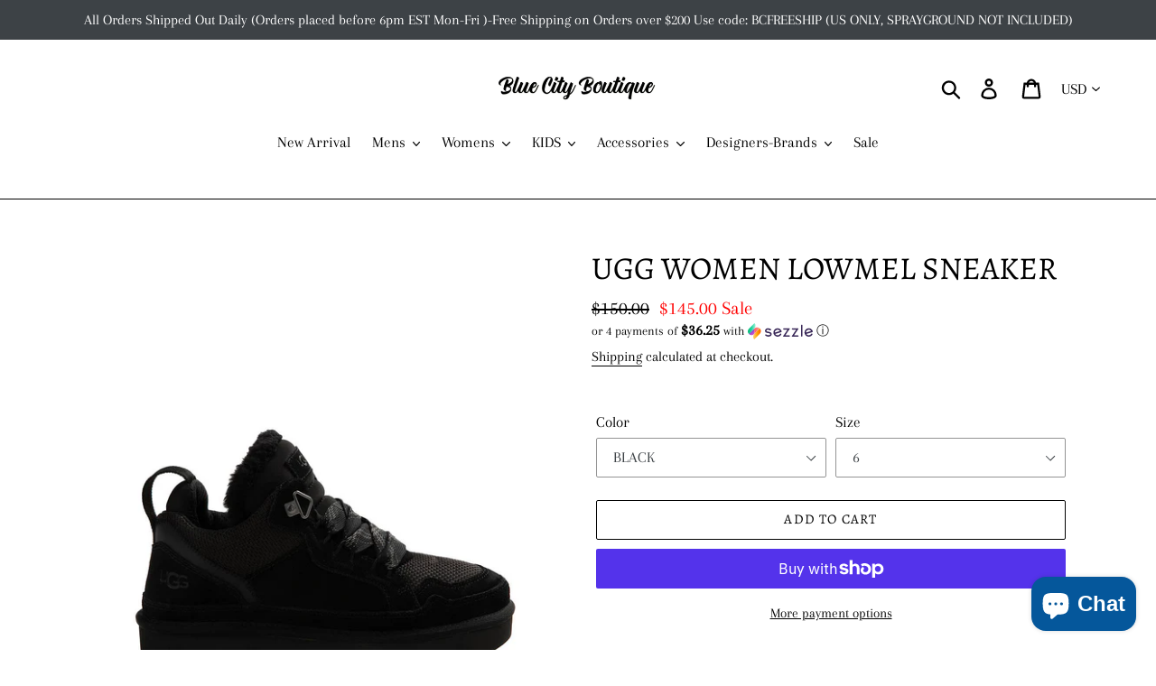

--- FILE ---
content_type: text/html; charset=utf-8
request_url: https://bluecitynyc.com/products/ugg-women-lowmel-sneaker-1144032
body_size: 40311
content:
<!doctype html>
<html class="no-js" lang="en">
<head>
  <meta charset="utf-8">
  <meta http-equiv="X-UA-Compatible" content="IE=edge,chrome=1">
  <meta name="viewport" content="width=device-width,initial-scale=1">
  <meta name="theme-color" content="#000000">
  <link rel="canonical" href="https://bluecitynyc.com/products/ugg-women-lowmel-sneaker-1144032"><link rel="shortcut icon" href="//bluecitynyc.com/cdn/shop/files/unnamed_32x32.png?v=1613622522" type="image/png"><title>UGG WOMEN LOWMEL SNEAKER
&ndash; BLUE CITY NYC</title><meta name="description" content="Slip into the cozy-chic vibes of the Lowmel Boot by UGG®! These fashion-forward sneaker-boots feature classic suede uppers with recycled ballistic canvas accents for a stylish look. And with UGGplush™ lining, EVA midsole, and SugarSole™ outsoles, you&#39;ll stay warm, comfy, and eco-friendly. SKU:1144032"><!-- /snippets/social-meta-tags.liquid -->




<meta property="og:site_name" content="BLUE CITY NYC">
<meta property="og:url" content="https://bluecitynyc.com/products/ugg-women-lowmel-sneaker-1144032">
<meta property="og:title" content="UGG WOMEN LOWMEL SNEAKER">
<meta property="og:type" content="product">
<meta property="og:description" content="Slip into the cozy-chic vibes of the Lowmel Boot by UGG®! These fashion-forward sneaker-boots feature classic suede uppers with recycled ballistic canvas accents for a stylish look. And with UGGplush™ lining, EVA midsole, and SugarSole™ outsoles, you&#39;ll stay warm, comfy, and eco-friendly. SKU:1144032">

  <meta property="og:price:amount" content="145.00">
  <meta property="og:price:currency" content="USD">

<meta property="og:image" content="http://bluecitynyc.com/cdn/shop/files/WMN_LM1_15_1200x1200.webp?v=1719693835"><meta property="og:image" content="http://bluecitynyc.com/cdn/shop/files/WMN_LM1_8_1200x1200.png?v=1719693835"><meta property="og:image" content="http://bluecitynyc.com/cdn/shop/files/WMN_LM1_9_1200x1200.png?v=1719693835">
<meta property="og:image:secure_url" content="https://bluecitynyc.com/cdn/shop/files/WMN_LM1_15_1200x1200.webp?v=1719693835"><meta property="og:image:secure_url" content="https://bluecitynyc.com/cdn/shop/files/WMN_LM1_8_1200x1200.png?v=1719693835"><meta property="og:image:secure_url" content="https://bluecitynyc.com/cdn/shop/files/WMN_LM1_9_1200x1200.png?v=1719693835">


<meta name="twitter:card" content="summary_large_image">
<meta name="twitter:title" content="UGG WOMEN LOWMEL SNEAKER">
<meta name="twitter:description" content="Slip into the cozy-chic vibes of the Lowmel Boot by UGG®! These fashion-forward sneaker-boots feature classic suede uppers with recycled ballistic canvas accents for a stylish look. And with UGGplush™ lining, EVA midsole, and SugarSole™ outsoles, you&#39;ll stay warm, comfy, and eco-friendly. SKU:1144032">


  <link href="//bluecitynyc.com/cdn/shop/t/1/assets/theme.scss.css?v=94297297464173727281762038459" rel="stylesheet" type="text/css" media="all" />

  <script>
    var theme = {
      breakpoints: {
        medium: 750,
        large: 990,
        widescreen: 1400
      },
      strings: {
        addToCart: "Add to cart",
        soldOut: "Sold out",
        unavailable: "Unavailable",
        regularPrice: "Regular price",
        salePrice: "Sale price",
        sale: "Sale",
        showMore: "Show More",
        showLess: "Show Less",
        addressError: "Error looking up that address",
        addressNoResults: "No results for that address",
        addressQueryLimit: "You have exceeded the Google API usage limit. Consider upgrading to a \u003ca href=\"https:\/\/developers.google.com\/maps\/premium\/usage-limits\"\u003ePremium Plan\u003c\/a\u003e.",
        authError: "There was a problem authenticating your Google Maps account.",
        newWindow: "Opens in a new window.",
        external: "Opens external website.",
        newWindowExternal: "Opens external website in a new window.",
        removeLabel: "Remove [product]",
        update: "Update",
        quantity: "Quantity",
        discountedTotal: "Discounted total",
        regularTotal: "Regular total",
        priceColumn: "See Price column for discount details.",
        quantityMinimumMessage: "Quantity must be 1 or more",
        cartError: "There was an error while updating your cart. Please try again.",
        removedItemMessage: "Removed \u003cspan class=\"cart__removed-product-details\"\u003e([quantity]) [link]\u003c\/span\u003e from your cart.",
        unitPrice: "Unit price",
        unitPriceSeparator: "per",
        oneCartCount: "1 item",
        otherCartCount: "[count] items",
        quantityLabel: "Quantity: [count]"
      },
      moneyFormat: "${{amount}}",
      moneyFormatWithCurrency: "${{amount}} USD"
    }

    document.documentElement.className = document.documentElement.className.replace('no-js', 'js');
  </script><script src="//bluecitynyc.com/cdn/shop/t/1/assets/lazysizes.js?v=94224023136283657951573065811" async="async"></script>
  <script src="//bluecitynyc.com/cdn/shop/t/1/assets/vendor.js?v=12001839194546984181573065811" defer="defer"></script>
  <script src="//bluecitynyc.com/cdn/shop/t/1/assets/theme.js?v=166227945143964268851573065811" defer="defer"></script>

  <script>window.performance && window.performance.mark && window.performance.mark('shopify.content_for_header.start');</script><meta name="google-site-verification" content="V47QtI1VkYu9pixqnc-Mu9h8jrg4Hv44edj8LHjUrpw">
<meta id="shopify-digital-wallet" name="shopify-digital-wallet" content="/25259081791/digital_wallets/dialog">
<meta name="shopify-checkout-api-token" content="c131d36ae01b4f212200a30b318214f0">
<meta id="in-context-paypal-metadata" data-shop-id="25259081791" data-venmo-supported="false" data-environment="production" data-locale="en_US" data-paypal-v4="true" data-currency="USD">
<link rel="alternate" hreflang="x-default" href="https://bluecitynyc.com/products/ugg-women-lowmel-sneaker-1144032">
<link rel="alternate" hreflang="en-AU" href="https://bluecitynyc.com/en-au/products/ugg-women-lowmel-sneaker-1144032">
<link rel="alternate" hreflang="en-CA" href="https://bluecitynyc.com/en-ca/products/ugg-women-lowmel-sneaker-1144032">
<link rel="alternate" hreflang="en-FR" href="https://bluecitynyc.com/en-fr/products/ugg-women-lowmel-sneaker-1144032">
<link rel="alternate" hreflang="en-DE" href="https://bluecitynyc.com/en-de/products/ugg-women-lowmel-sneaker-1144032">
<link rel="alternate" hreflang="en-NL" href="https://bluecitynyc.com/en-nl/products/ugg-women-lowmel-sneaker-1144032">
<link rel="alternate" hreflang="en-GB" href="https://bluecitynyc.com/en-gb/products/ugg-women-lowmel-sneaker-1144032">
<link rel="alternate" hreflang="en-IE" href="https://bluecitynyc.com/en-gb/products/ugg-women-lowmel-sneaker-1144032">
<link rel="alternate" type="application/json+oembed" href="https://bluecitynyc.com/products/ugg-women-lowmel-sneaker-1144032.oembed">
<script async="async" src="/checkouts/internal/preloads.js?locale=en-US"></script>
<link rel="preconnect" href="https://shop.app" crossorigin="anonymous">
<script async="async" src="https://shop.app/checkouts/internal/preloads.js?locale=en-US&shop_id=25259081791" crossorigin="anonymous"></script>
<script id="apple-pay-shop-capabilities" type="application/json">{"shopId":25259081791,"countryCode":"US","currencyCode":"USD","merchantCapabilities":["supports3DS"],"merchantId":"gid:\/\/shopify\/Shop\/25259081791","merchantName":"BLUE CITY NYC","requiredBillingContactFields":["postalAddress","email","phone"],"requiredShippingContactFields":["postalAddress","email","phone"],"shippingType":"shipping","supportedNetworks":["visa","masterCard","amex","discover","elo","jcb"],"total":{"type":"pending","label":"BLUE CITY NYC","amount":"1.00"},"shopifyPaymentsEnabled":true,"supportsSubscriptions":true}</script>
<script id="shopify-features" type="application/json">{"accessToken":"c131d36ae01b4f212200a30b318214f0","betas":["rich-media-storefront-analytics"],"domain":"bluecitynyc.com","predictiveSearch":true,"shopId":25259081791,"locale":"en"}</script>
<script>var Shopify = Shopify || {};
Shopify.shop = "blue-citynyc.myshopify.com";
Shopify.locale = "en";
Shopify.currency = {"active":"USD","rate":"1.0"};
Shopify.country = "US";
Shopify.theme = {"name":"Debut","id":79043919935,"schema_name":"Debut","schema_version":"14.1.1","theme_store_id":796,"role":"main"};
Shopify.theme.handle = "null";
Shopify.theme.style = {"id":null,"handle":null};
Shopify.cdnHost = "bluecitynyc.com/cdn";
Shopify.routes = Shopify.routes || {};
Shopify.routes.root = "/";</script>
<script type="module">!function(o){(o.Shopify=o.Shopify||{}).modules=!0}(window);</script>
<script>!function(o){function n(){var o=[];function n(){o.push(Array.prototype.slice.apply(arguments))}return n.q=o,n}var t=o.Shopify=o.Shopify||{};t.loadFeatures=n(),t.autoloadFeatures=n()}(window);</script>
<script>
  window.ShopifyPay = window.ShopifyPay || {};
  window.ShopifyPay.apiHost = "shop.app\/pay";
  window.ShopifyPay.redirectState = null;
</script>
<script id="shop-js-analytics" type="application/json">{"pageType":"product"}</script>
<script defer="defer" async type="module" src="//bluecitynyc.com/cdn/shopifycloud/shop-js/modules/v2/client.init-shop-cart-sync_DtuiiIyl.en.esm.js"></script>
<script defer="defer" async type="module" src="//bluecitynyc.com/cdn/shopifycloud/shop-js/modules/v2/chunk.common_CUHEfi5Q.esm.js"></script>
<script type="module">
  await import("//bluecitynyc.com/cdn/shopifycloud/shop-js/modules/v2/client.init-shop-cart-sync_DtuiiIyl.en.esm.js");
await import("//bluecitynyc.com/cdn/shopifycloud/shop-js/modules/v2/chunk.common_CUHEfi5Q.esm.js");

  window.Shopify.SignInWithShop?.initShopCartSync?.({"fedCMEnabled":true,"windoidEnabled":true});

</script>
<script>
  window.Shopify = window.Shopify || {};
  if (!window.Shopify.featureAssets) window.Shopify.featureAssets = {};
  window.Shopify.featureAssets['shop-js'] = {"shop-cart-sync":["modules/v2/client.shop-cart-sync_DFoTY42P.en.esm.js","modules/v2/chunk.common_CUHEfi5Q.esm.js"],"init-fed-cm":["modules/v2/client.init-fed-cm_D2UNy1i2.en.esm.js","modules/v2/chunk.common_CUHEfi5Q.esm.js"],"init-shop-email-lookup-coordinator":["modules/v2/client.init-shop-email-lookup-coordinator_BQEe2rDt.en.esm.js","modules/v2/chunk.common_CUHEfi5Q.esm.js"],"shop-cash-offers":["modules/v2/client.shop-cash-offers_3CTtReFF.en.esm.js","modules/v2/chunk.common_CUHEfi5Q.esm.js","modules/v2/chunk.modal_BewljZkx.esm.js"],"shop-button":["modules/v2/client.shop-button_C6oxCjDL.en.esm.js","modules/v2/chunk.common_CUHEfi5Q.esm.js"],"init-windoid":["modules/v2/client.init-windoid_5pix8xhK.en.esm.js","modules/v2/chunk.common_CUHEfi5Q.esm.js"],"avatar":["modules/v2/client.avatar_BTnouDA3.en.esm.js"],"init-shop-cart-sync":["modules/v2/client.init-shop-cart-sync_DtuiiIyl.en.esm.js","modules/v2/chunk.common_CUHEfi5Q.esm.js"],"shop-toast-manager":["modules/v2/client.shop-toast-manager_BYv_8cH1.en.esm.js","modules/v2/chunk.common_CUHEfi5Q.esm.js"],"pay-button":["modules/v2/client.pay-button_FnF9EIkY.en.esm.js","modules/v2/chunk.common_CUHEfi5Q.esm.js"],"shop-login-button":["modules/v2/client.shop-login-button_CH1KUpOf.en.esm.js","modules/v2/chunk.common_CUHEfi5Q.esm.js","modules/v2/chunk.modal_BewljZkx.esm.js"],"init-customer-accounts-sign-up":["modules/v2/client.init-customer-accounts-sign-up_aj7QGgYS.en.esm.js","modules/v2/client.shop-login-button_CH1KUpOf.en.esm.js","modules/v2/chunk.common_CUHEfi5Q.esm.js","modules/v2/chunk.modal_BewljZkx.esm.js"],"init-shop-for-new-customer-accounts":["modules/v2/client.init-shop-for-new-customer-accounts_NbnYRf_7.en.esm.js","modules/v2/client.shop-login-button_CH1KUpOf.en.esm.js","modules/v2/chunk.common_CUHEfi5Q.esm.js","modules/v2/chunk.modal_BewljZkx.esm.js"],"init-customer-accounts":["modules/v2/client.init-customer-accounts_ppedhqCH.en.esm.js","modules/v2/client.shop-login-button_CH1KUpOf.en.esm.js","modules/v2/chunk.common_CUHEfi5Q.esm.js","modules/v2/chunk.modal_BewljZkx.esm.js"],"shop-follow-button":["modules/v2/client.shop-follow-button_CMIBBa6u.en.esm.js","modules/v2/chunk.common_CUHEfi5Q.esm.js","modules/v2/chunk.modal_BewljZkx.esm.js"],"lead-capture":["modules/v2/client.lead-capture_But0hIyf.en.esm.js","modules/v2/chunk.common_CUHEfi5Q.esm.js","modules/v2/chunk.modal_BewljZkx.esm.js"],"checkout-modal":["modules/v2/client.checkout-modal_BBxc70dQ.en.esm.js","modules/v2/chunk.common_CUHEfi5Q.esm.js","modules/v2/chunk.modal_BewljZkx.esm.js"],"shop-login":["modules/v2/client.shop-login_hM3Q17Kl.en.esm.js","modules/v2/chunk.common_CUHEfi5Q.esm.js","modules/v2/chunk.modal_BewljZkx.esm.js"],"payment-terms":["modules/v2/client.payment-terms_CAtGlQYS.en.esm.js","modules/v2/chunk.common_CUHEfi5Q.esm.js","modules/v2/chunk.modal_BewljZkx.esm.js"]};
</script>
<script>(function() {
  var isLoaded = false;
  function asyncLoad() {
    if (isLoaded) return;
    isLoaded = true;
    var urls = ["https:\/\/instafeed.nfcube.com\/cdn\/2434bade3ff6dc704b42080fb35b852e.js?shop=blue-citynyc.myshopify.com","https:\/\/chimpstatic.com\/mcjs-connected\/js\/users\/e3e669eb62b65e3a22020b8ac\/126579c783f3f5cf6d0c1d9d3.js?shop=blue-citynyc.myshopify.com"];
    for (var i = 0; i < urls.length; i++) {
      var s = document.createElement('script');
      s.type = 'text/javascript';
      s.async = true;
      s.src = urls[i];
      var x = document.getElementsByTagName('script')[0];
      x.parentNode.insertBefore(s, x);
    }
  };
  if(window.attachEvent) {
    window.attachEvent('onload', asyncLoad);
  } else {
    window.addEventListener('load', asyncLoad, false);
  }
})();</script>
<script id="__st">var __st={"a":25259081791,"offset":-18000,"reqid":"a8014191-70e8-4b4b-82a6-32f61ef768d5-1766381818","pageurl":"bluecitynyc.com\/products\/ugg-women-lowmel-sneaker-1144032","u":"8d128adf3503","p":"product","rtyp":"product","rid":7517210673215};</script>
<script>window.ShopifyPaypalV4VisibilityTracking = true;</script>
<script id="captcha-bootstrap">!function(){'use strict';const t='contact',e='account',n='new_comment',o=[[t,t],['blogs',n],['comments',n],[t,'customer']],c=[[e,'customer_login'],[e,'guest_login'],[e,'recover_customer_password'],[e,'create_customer']],r=t=>t.map((([t,e])=>`form[action*='/${t}']:not([data-nocaptcha='true']) input[name='form_type'][value='${e}']`)).join(','),a=t=>()=>t?[...document.querySelectorAll(t)].map((t=>t.form)):[];function s(){const t=[...o],e=r(t);return a(e)}const i='password',u='form_key',d=['recaptcha-v3-token','g-recaptcha-response','h-captcha-response',i],f=()=>{try{return window.sessionStorage}catch{return}},m='__shopify_v',_=t=>t.elements[u];function p(t,e,n=!1){try{const o=window.sessionStorage,c=JSON.parse(o.getItem(e)),{data:r}=function(t){const{data:e,action:n}=t;return t[m]||n?{data:e,action:n}:{data:t,action:n}}(c);for(const[e,n]of Object.entries(r))t.elements[e]&&(t.elements[e].value=n);n&&o.removeItem(e)}catch(o){console.error('form repopulation failed',{error:o})}}const l='form_type',E='cptcha';function T(t){t.dataset[E]=!0}const w=window,h=w.document,L='Shopify',v='ce_forms',y='captcha';let A=!1;((t,e)=>{const n=(g='f06e6c50-85a8-45c8-87d0-21a2b65856fe',I='https://cdn.shopify.com/shopifycloud/storefront-forms-hcaptcha/ce_storefront_forms_captcha_hcaptcha.v1.5.2.iife.js',D={infoText:'Protected by hCaptcha',privacyText:'Privacy',termsText:'Terms'},(t,e,n)=>{const o=w[L][v],c=o.bindForm;if(c)return c(t,g,e,D).then(n);var r;o.q.push([[t,g,e,D],n]),r=I,A||(h.body.append(Object.assign(h.createElement('script'),{id:'captcha-provider',async:!0,src:r})),A=!0)});var g,I,D;w[L]=w[L]||{},w[L][v]=w[L][v]||{},w[L][v].q=[],w[L][y]=w[L][y]||{},w[L][y].protect=function(t,e){n(t,void 0,e),T(t)},Object.freeze(w[L][y]),function(t,e,n,w,h,L){const[v,y,A,g]=function(t,e,n){const i=e?o:[],u=t?c:[],d=[...i,...u],f=r(d),m=r(i),_=r(d.filter((([t,e])=>n.includes(e))));return[a(f),a(m),a(_),s()]}(w,h,L),I=t=>{const e=t.target;return e instanceof HTMLFormElement?e:e&&e.form},D=t=>v().includes(t);t.addEventListener('submit',(t=>{const e=I(t);if(!e)return;const n=D(e)&&!e.dataset.hcaptchaBound&&!e.dataset.recaptchaBound,o=_(e),c=g().includes(e)&&(!o||!o.value);(n||c)&&t.preventDefault(),c&&!n&&(function(t){try{if(!f())return;!function(t){const e=f();if(!e)return;const n=_(t);if(!n)return;const o=n.value;o&&e.removeItem(o)}(t);const e=Array.from(Array(32),(()=>Math.random().toString(36)[2])).join('');!function(t,e){_(t)||t.append(Object.assign(document.createElement('input'),{type:'hidden',name:u})),t.elements[u].value=e}(t,e),function(t,e){const n=f();if(!n)return;const o=[...t.querySelectorAll(`input[type='${i}']`)].map((({name:t})=>t)),c=[...d,...o],r={};for(const[a,s]of new FormData(t).entries())c.includes(a)||(r[a]=s);n.setItem(e,JSON.stringify({[m]:1,action:t.action,data:r}))}(t,e)}catch(e){console.error('failed to persist form',e)}}(e),e.submit())}));const S=(t,e)=>{t&&!t.dataset[E]&&(n(t,e.some((e=>e===t))),T(t))};for(const o of['focusin','change'])t.addEventListener(o,(t=>{const e=I(t);D(e)&&S(e,y())}));const B=e.get('form_key'),M=e.get(l),P=B&&M;t.addEventListener('DOMContentLoaded',(()=>{const t=y();if(P)for(const e of t)e.elements[l].value===M&&p(e,B);[...new Set([...A(),...v().filter((t=>'true'===t.dataset.shopifyCaptcha))])].forEach((e=>S(e,t)))}))}(h,new URLSearchParams(w.location.search),n,t,e,['guest_login'])})(!0,!0)}();</script>
<script integrity="sha256-4kQ18oKyAcykRKYeNunJcIwy7WH5gtpwJnB7kiuLZ1E=" data-source-attribution="shopify.loadfeatures" defer="defer" src="//bluecitynyc.com/cdn/shopifycloud/storefront/assets/storefront/load_feature-a0a9edcb.js" crossorigin="anonymous"></script>
<script crossorigin="anonymous" defer="defer" src="//bluecitynyc.com/cdn/shopifycloud/storefront/assets/shopify_pay/storefront-65b4c6d7.js?v=20250812"></script>
<script data-source-attribution="shopify.dynamic_checkout.dynamic.init">var Shopify=Shopify||{};Shopify.PaymentButton=Shopify.PaymentButton||{isStorefrontPortableWallets:!0,init:function(){window.Shopify.PaymentButton.init=function(){};var t=document.createElement("script");t.src="https://bluecitynyc.com/cdn/shopifycloud/portable-wallets/latest/portable-wallets.en.js",t.type="module",document.head.appendChild(t)}};
</script>
<script data-source-attribution="shopify.dynamic_checkout.buyer_consent">
  function portableWalletsHideBuyerConsent(e){var t=document.getElementById("shopify-buyer-consent"),n=document.getElementById("shopify-subscription-policy-button");t&&n&&(t.classList.add("hidden"),t.setAttribute("aria-hidden","true"),n.removeEventListener("click",e))}function portableWalletsShowBuyerConsent(e){var t=document.getElementById("shopify-buyer-consent"),n=document.getElementById("shopify-subscription-policy-button");t&&n&&(t.classList.remove("hidden"),t.removeAttribute("aria-hidden"),n.addEventListener("click",e))}window.Shopify?.PaymentButton&&(window.Shopify.PaymentButton.hideBuyerConsent=portableWalletsHideBuyerConsent,window.Shopify.PaymentButton.showBuyerConsent=portableWalletsShowBuyerConsent);
</script>
<script>
  function portableWalletsCleanup(e){e&&e.src&&console.error("Failed to load portable wallets script "+e.src);var t=document.querySelectorAll("shopify-accelerated-checkout .shopify-payment-button__skeleton, shopify-accelerated-checkout-cart .wallet-cart-button__skeleton"),e=document.getElementById("shopify-buyer-consent");for(let e=0;e<t.length;e++)t[e].remove();e&&e.remove()}function portableWalletsNotLoadedAsModule(e){e instanceof ErrorEvent&&"string"==typeof e.message&&e.message.includes("import.meta")&&"string"==typeof e.filename&&e.filename.includes("portable-wallets")&&(window.removeEventListener("error",portableWalletsNotLoadedAsModule),window.Shopify.PaymentButton.failedToLoad=e,"loading"===document.readyState?document.addEventListener("DOMContentLoaded",window.Shopify.PaymentButton.init):window.Shopify.PaymentButton.init())}window.addEventListener("error",portableWalletsNotLoadedAsModule);
</script>

<script type="module" src="https://bluecitynyc.com/cdn/shopifycloud/portable-wallets/latest/portable-wallets.en.js" onError="portableWalletsCleanup(this)" crossorigin="anonymous"></script>
<script nomodule>
  document.addEventListener("DOMContentLoaded", portableWalletsCleanup);
</script>

<script id='scb4127' type='text/javascript' async='' src='https://bluecitynyc.com/cdn/shopifycloud/privacy-banner/storefront-banner.js'></script><link id="shopify-accelerated-checkout-styles" rel="stylesheet" media="screen" href="https://bluecitynyc.com/cdn/shopifycloud/portable-wallets/latest/accelerated-checkout-backwards-compat.css" crossorigin="anonymous">
<style id="shopify-accelerated-checkout-cart">
        #shopify-buyer-consent {
  margin-top: 1em;
  display: inline-block;
  width: 100%;
}

#shopify-buyer-consent.hidden {
  display: none;
}

#shopify-subscription-policy-button {
  background: none;
  border: none;
  padding: 0;
  text-decoration: underline;
  font-size: inherit;
  cursor: pointer;
}

#shopify-subscription-policy-button::before {
  box-shadow: none;
}

      </style>

<script>window.performance && window.performance.mark && window.performance.mark('shopify.content_for_header.end');</script><script id="shop-promise-product" type="application/json">
  {
    "productId": "7517210673215",
    "variantId": "41003389124671"
  }
</script>
<script id="shop-promise-features" type="application/json">
  {
    "supportedPromiseBrands": ["shop_promise"],
    "f_b9ba94d16a7d18ccd91d68be01e37df6": true,
    "f_d6a5ed9e446fe634f81a0afc12242e13": false,
    "f_969d462a4c9dafec9a50ab6f73d220f8": true,
    "bwpPdpKillswitchEnabled": false
  }
</script>
<script fetchpriority="high" defer="defer" src="https://bluecitynyc.com/cdn/shopifycloud/shop-promise-pdp/shop_promise_pdp.js?v=1" data-source-attribution="shopify.shop-promise-pdp" crossorigin="anonymous"></script>

<!-- BEGIN app block: shopify://apps/judge-me-reviews/blocks/judgeme_core/61ccd3b1-a9f2-4160-9fe9-4fec8413e5d8 --><!-- Start of Judge.me Core -->




<link rel="dns-prefetch" href="https://cdnwidget.judge.me">
<link rel="dns-prefetch" href="https://cdn.judge.me">
<link rel="dns-prefetch" href="https://cdn1.judge.me">
<link rel="dns-prefetch" href="https://api.judge.me">

<script data-cfasync='false' class='jdgm-settings-script'>window.jdgmSettings={"pagination":5,"disable_web_reviews":true,"badge_no_review_text":"No reviews","badge_n_reviews_text":"{{ n }} review/reviews","hide_badge_preview_if_no_reviews":true,"badge_hide_text":false,"enforce_center_preview_badge":false,"widget_title":"Customer Reviews","widget_open_form_text":"Write a review","widget_close_form_text":"Cancel review","widget_refresh_page_text":"Refresh page","widget_summary_text":"Based on {{ number_of_reviews }} review/reviews","widget_no_review_text":"Be the first to write a review","widget_name_field_text":"Display name","widget_verified_name_field_text":"Verified Name (public)","widget_name_placeholder_text":"Display name","widget_required_field_error_text":"This field is required.","widget_email_field_text":"Email address","widget_verified_email_field_text":"Verified Email (private, can not be edited)","widget_email_placeholder_text":"Your email address","widget_email_field_error_text":"Please enter a valid email address.","widget_rating_field_text":"Rating","widget_review_title_field_text":"Review Title","widget_review_title_placeholder_text":"Give your review a title","widget_review_body_field_text":"Review content","widget_review_body_placeholder_text":"Start writing here...","widget_pictures_field_text":"Picture/Video (optional)","widget_submit_review_text":"Submit Review","widget_submit_verified_review_text":"Submit Verified Review","widget_submit_success_msg_with_auto_publish":"Thank you! Please refresh the page in a few moments to see your review. You can remove or edit your review by logging into \u003ca href='https://judge.me/login' target='_blank' rel='nofollow noopener'\u003eJudge.me\u003c/a\u003e","widget_submit_success_msg_no_auto_publish":"Thank you! Your review will be published as soon as it is approved by the shop admin. You can remove or edit your review by logging into \u003ca href='https://judge.me/login' target='_blank' rel='nofollow noopener'\u003eJudge.me\u003c/a\u003e","widget_show_default_reviews_out_of_total_text":"Showing {{ n_reviews_shown }} out of {{ n_reviews }} reviews.","widget_show_all_link_text":"Show all","widget_show_less_link_text":"Show less","widget_author_said_text":"{{ reviewer_name }} said:","widget_days_text":"{{ n }} days ago","widget_weeks_text":"{{ n }} week/weeks ago","widget_months_text":"{{ n }} month/months ago","widget_years_text":"{{ n }} year/years ago","widget_yesterday_text":"Yesterday","widget_today_text":"Today","widget_replied_text":"\u003e\u003e {{ shop_name }} replied:","widget_read_more_text":"Read more","widget_rating_filter_see_all_text":"See all reviews","widget_sorting_most_recent_text":"Most Recent","widget_sorting_highest_rating_text":"Highest Rating","widget_sorting_lowest_rating_text":"Lowest Rating","widget_sorting_with_pictures_text":"Only Pictures","widget_sorting_most_helpful_text":"Most Helpful","widget_open_question_form_text":"Ask a question","widget_reviews_subtab_text":"Reviews","widget_questions_subtab_text":"Questions","widget_question_label_text":"Question","widget_answer_label_text":"Answer","widget_question_placeholder_text":"Write your question here","widget_submit_question_text":"Submit Question","widget_question_submit_success_text":"Thank you for your question! We will notify you once it gets answered.","verified_badge_text":"Verified","verified_badge_placement":"left-of-reviewer-name","widget_hide_border":false,"widget_social_share":false,"all_reviews_include_out_of_store_products":true,"all_reviews_out_of_store_text":"(out of store)","all_reviews_product_name_prefix_text":"about","enable_review_pictures":true,"widget_product_reviews_subtab_text":"Product Reviews","widget_shop_reviews_subtab_text":"Shop Reviews","widget_write_a_store_review_text":"Write a Store Review","widget_other_languages_heading":"Reviews in Other Languages","widget_translate_review_text":"Translate review to {{ language }}","widget_translating_review_text":"Translating...","widget_show_original_translation_text":"Show original ({{ language }})","widget_translate_review_failed_text":"Review couldn't be translated.","widget_translate_review_retry_text":"Retry","widget_translate_review_try_again_later_text":"Try again later","widget_sorting_pictures_first_text":"Pictures First","floating_tab_button_name":"★ Reviews","floating_tab_title":"Let customers speak for us","floating_tab_url":"","floating_tab_url_enabled":false,"all_reviews_text_badge_text":"Customers rate us {{ shop.metafields.judgeme.all_reviews_rating | round: 1 }}/5 based on {{ shop.metafields.judgeme.all_reviews_count }} reviews.","all_reviews_text_badge_text_branded_style":"{{ shop.metafields.judgeme.all_reviews_rating | round: 1 }} out of 5 stars based on {{ shop.metafields.judgeme.all_reviews_count }} reviews","all_reviews_text_badge_url":"","all_reviews_text_style":"branded","all_reviews_text_show_jm_brand":false,"featured_carousel_title":"Let customers speak for us","featured_carousel_count_text":"from {{ n }} reviews","featured_carousel_url":"","verified_count_badge_style":"branded","verified_count_badge_url":"","picture_reminder_submit_button":"Upload Pictures","widget_sorting_videos_first_text":"Videos First","widget_review_pending_text":"Pending","remove_microdata_snippet":false,"preview_badge_no_question_text":"No questions","preview_badge_n_question_text":"{{ number_of_questions }} question/questions","remove_judgeme_branding":true,"widget_search_bar_placeholder":"Search reviews","widget_sorting_verified_only_text":"Verified only","featured_carousel_verified_badge_enable":true,"featured_carousel_more_reviews_button_text":"Read more reviews","featured_carousel_view_product_button_text":"View product","all_reviews_page_load_more_text":"Load More Reviews","widget_advanced_speed_features":5,"widget_public_name_text":"displayed publicly like","default_reviewer_name_has_non_latin":true,"widget_reviewer_anonymous":"Anonymous","medals_widget_title":"Judge.me Review Medals","widget_invalid_yt_video_url_error_text":"Not a YouTube video URL","widget_max_length_field_error_text":"Please enter no more than {0} characters.","widget_verified_by_shop_text":"Verified by Shop","widget_load_with_code_splitting":true,"widget_ugc_title":"Made by us, Shared by you","widget_ugc_subtitle":"Tag us to see your picture featured in our page","widget_ugc_primary_button_text":"Buy Now","widget_ugc_secondary_button_text":"Load More","widget_ugc_reviews_button_text":"View Reviews","widget_primary_color":"#D0B222","widget_summary_average_rating_text":"{{ average_rating }} out of 5","widget_media_grid_title":"Customer photos \u0026 videos","widget_media_grid_see_more_text":"See more","widget_verified_by_judgeme_text":"Verified by Judge.me","widget_verified_by_judgeme_text_in_store_medals":"Verified by Judge.me","widget_media_field_exceed_quantity_message":"Sorry, we can only accept {{ max_media }} for one review.","widget_media_field_exceed_limit_message":"{{ file_name }} is too large, please select a {{ media_type }} less than {{ size_limit }}MB.","widget_review_submitted_text":"Review Submitted!","widget_question_submitted_text":"Question Submitted!","widget_close_form_text_question":"Cancel","widget_write_your_answer_here_text":"Write your answer here","widget_enabled_branded_link":true,"widget_show_collected_by_judgeme":false,"widget_collected_by_judgeme_text":"collected by Judge.me","widget_load_more_text":"Load More","widget_full_review_text":"Full Review","widget_read_more_reviews_text":"Read More Reviews","widget_read_questions_text":"Read Questions","widget_questions_and_answers_text":"Questions \u0026 Answers","widget_verified_by_text":"Verified by","widget_verified_text":"Verified","widget_number_of_reviews_text":"{{ number_of_reviews }} reviews","widget_back_button_text":"Back","widget_next_button_text":"Next","widget_custom_forms_filter_button":"Filters","how_reviews_are_collected":"How reviews are collected?","widget_gdpr_statement":"How we use your data: We'll only contact you about the review you left, and only if necessary. By submitting your review, you agree to Judge.me's \u003ca href='https://judge.me/terms' target='_blank' rel='nofollow noopener'\u003eterms\u003c/a\u003e, \u003ca href='https://judge.me/privacy' target='_blank' rel='nofollow noopener'\u003eprivacy\u003c/a\u003e and \u003ca href='https://judge.me/content-policy' target='_blank' rel='nofollow noopener'\u003econtent\u003c/a\u003e policies.","review_snippet_widget_round_border_style":true,"review_snippet_widget_card_color":"#FFFFFF","review_snippet_widget_slider_arrows_background_color":"#FFFFFF","review_snippet_widget_slider_arrows_color":"#000000","review_snippet_widget_star_color":"#108474","all_reviews_product_variant_label_text":"Variant: ","widget_show_verified_branding":false,"review_content_screen_title_text":"How would you rate this product?","review_content_introduction_text":"We would love it if you would share a bit about your experience.","one_star_review_guidance_text":"Poor","five_star_review_guidance_text":"Great","customer_information_screen_title_text":"About you","customer_information_introduction_text":"Please tell us more about you.","custom_questions_screen_title_text":"Your experience in more detail","custom_questions_introduction_text":"Here are a few questions to help us understand more about your experience.","review_submitted_screen_title_text":"Thanks for your review!","review_submitted_screen_thank_you_text":"We are processing it and it will appear on the store soon.","review_submitted_screen_email_verification_text":"Please confirm your email by clicking the link we just sent you. This helps us keep reviews authentic.","review_submitted_request_store_review_text":"Would you like to share your experience of shopping with us?","review_submitted_review_other_products_text":"Would you like to review these products?","store_review_screen_title_text":"Would you like to share your experience of shopping with us?","store_review_introduction_text":"We value your feedback and use it to improve. Please share any thoughts or suggestions you have.","reviewer_media_screen_title_picture_text":"Share a picture","reviewer_media_introduction_picture_text":"Upload a photo to support your review.","reviewer_media_screen_title_video_text":"Share a video","reviewer_media_introduction_video_text":"Upload a video to support your review.","reviewer_media_screen_title_picture_or_video_text":"Share a picture or video","reviewer_media_introduction_picture_or_video_text":"Upload a photo or video to support your review.","reviewer_media_youtube_url_text":"Paste your Youtube URL here","advanced_settings_next_step_button_text":"Next","advanced_settings_close_review_button_text":"Close","write_review_flow_required_text":"Required","write_review_flow_privacy_message_text":"We respect your privacy.","write_review_flow_anonymous_text":"Post review as anonymous","write_review_flow_visibility_text":"This won't be visible to other customers.","write_review_flow_multiple_selection_help_text":"Select as many as you like","write_review_flow_single_selection_help_text":"Select one option","write_review_flow_required_field_error_text":"This field is required","write_review_flow_invalid_email_error_text":"Please enter a valid email address","write_review_flow_max_length_error_text":"Max. {{ max_length }} characters.","write_review_flow_media_upload_text":"\u003cb\u003eClick to upload\u003c/b\u003e or drag and drop","write_review_flow_gdpr_statement":"We'll only contact you about your review if necessary. By submitting your review, you agree to our \u003ca href='https://judge.me/terms' target='_blank' rel='nofollow noopener'\u003eterms and conditions\u003c/a\u003e and \u003ca href='https://judge.me/privacy' target='_blank' rel='nofollow noopener'\u003eprivacy policy\u003c/a\u003e.","negative_review_resolution_screen_title_text":"Tell us more","negative_review_resolution_text":"Your experience matters to us. If there were issues with your purchase, we're here to help. Feel free to reach out to us, we'd love the opportunity to make things right.","negative_review_resolution_button_text":"Contact us","negative_review_resolution_proceed_with_review_text":"Leave a review","negative_review_resolution_subject":"Issue with purchase from {{ shop_name }}.{{ order_name }}","transparency_badges_collected_via_store_invite_text":"Review collected via store invitation","transparency_badges_from_another_provider_text":"Review collected from another provider","transparency_badges_collected_from_store_visitor_text":"Review collected from a store visitor","transparency_badges_written_in_google_text":"Review written in Google","transparency_badges_written_in_etsy_text":"Review written in Etsy","transparency_badges_written_in_shop_app_text":"Review written in Shop App","transparency_badges_earned_reward_text":"Review earned a reward for future purchase","review_widget_review_word_singular":"Review","review_widget_review_word_plural":"Reviews","platform":"shopify","branding_url":"https://app.judge.me/reviews","branding_text":"Powered by Judge.me","locale":"en","reply_name":"BLUE CITY NYC","widget_version":"3.0","footer":true,"autopublish":true,"review_dates":true,"enable_custom_form":false,"shop_locale":"en","enable_multi_locales_translations":false,"show_review_title_input":true,"review_verification_email_status":"always","admin_email":"bluecitynyc@gmail.com","can_be_branded":true,"reply_name_text":"BLUE CITY NYC"};</script> <style class='jdgm-settings-style'>.jdgm-xx{left:0}:root{--jdgm-primary-color: #D0B222;--jdgm-secondary-color: rgba(208,178,34,0.1);--jdgm-star-color: #D0B222;--jdgm-write-review-text-color: white;--jdgm-write-review-bg-color: #D0B222;--jdgm-paginate-color: #D0B222;--jdgm-border-radius: 0;--jdgm-reviewer-name-color: #D0B222}.jdgm-histogram__bar-content{background-color:#D0B222}.jdgm-rev[data-verified-buyer=true] .jdgm-rev__icon.jdgm-rev__icon:after,.jdgm-rev__buyer-badge.jdgm-rev__buyer-badge{color:white;background-color:#D0B222}.jdgm-review-widget--small .jdgm-gallery.jdgm-gallery .jdgm-gallery__thumbnail-link:nth-child(8) .jdgm-gallery__thumbnail-wrapper.jdgm-gallery__thumbnail-wrapper:before{content:"See more"}@media only screen and (min-width: 768px){.jdgm-gallery.jdgm-gallery .jdgm-gallery__thumbnail-link:nth-child(8) .jdgm-gallery__thumbnail-wrapper.jdgm-gallery__thumbnail-wrapper:before{content:"See more"}}.jdgm-widget .jdgm-write-rev-link{display:none}.jdgm-widget .jdgm-rev-widg[data-number-of-reviews='0']{display:none}.jdgm-prev-badge[data-average-rating='0.00']{display:none !important}.jdgm-author-all-initials{display:none !important}.jdgm-author-last-initial{display:none !important}.jdgm-rev-widg__title{visibility:hidden}.jdgm-rev-widg__summary-text{visibility:hidden}.jdgm-prev-badge__text{visibility:hidden}.jdgm-rev__prod-link-prefix:before{content:'about'}.jdgm-rev__variant-label:before{content:'Variant: '}.jdgm-rev__out-of-store-text:before{content:'(out of store)'}@media only screen and (min-width: 768px){.jdgm-rev__pics .jdgm-rev_all-rev-page-picture-separator,.jdgm-rev__pics .jdgm-rev__product-picture{display:none}}@media only screen and (max-width: 768px){.jdgm-rev__pics .jdgm-rev_all-rev-page-picture-separator,.jdgm-rev__pics .jdgm-rev__product-picture{display:none}}.jdgm-preview-badge[data-template="product"]{display:none !important}.jdgm-preview-badge[data-template="collection"]{display:none !important}.jdgm-preview-badge[data-template="index"]{display:none !important}.jdgm-review-widget[data-from-snippet="true"]{display:none !important}.jdgm-verified-count-badget[data-from-snippet="true"]{display:none !important}.jdgm-carousel-wrapper[data-from-snippet="true"]{display:none !important}.jdgm-all-reviews-text[data-from-snippet="true"]{display:none !important}.jdgm-medals-section[data-from-snippet="true"]{display:none !important}.jdgm-ugc-media-wrapper[data-from-snippet="true"]{display:none !important}.jdgm-review-snippet-widget .jdgm-rev-snippet-widget__cards-container .jdgm-rev-snippet-card{border-radius:8px;background:#fff}.jdgm-review-snippet-widget .jdgm-rev-snippet-widget__cards-container .jdgm-rev-snippet-card__rev-rating .jdgm-star{color:#108474}.jdgm-review-snippet-widget .jdgm-rev-snippet-widget__prev-btn,.jdgm-review-snippet-widget .jdgm-rev-snippet-widget__next-btn{border-radius:50%;background:#fff}.jdgm-review-snippet-widget .jdgm-rev-snippet-widget__prev-btn>svg,.jdgm-review-snippet-widget .jdgm-rev-snippet-widget__next-btn>svg{fill:#000}.jdgm-full-rev-modal.rev-snippet-widget .jm-mfp-container .jm-mfp-content,.jdgm-full-rev-modal.rev-snippet-widget .jm-mfp-container .jdgm-full-rev__icon,.jdgm-full-rev-modal.rev-snippet-widget .jm-mfp-container .jdgm-full-rev__pic-img,.jdgm-full-rev-modal.rev-snippet-widget .jm-mfp-container .jdgm-full-rev__reply{border-radius:8px}.jdgm-full-rev-modal.rev-snippet-widget .jm-mfp-container .jdgm-full-rev[data-verified-buyer="true"] .jdgm-full-rev__icon::after{border-radius:8px}.jdgm-full-rev-modal.rev-snippet-widget .jm-mfp-container .jdgm-full-rev .jdgm-rev__buyer-badge{border-radius:calc( 8px / 2 )}.jdgm-full-rev-modal.rev-snippet-widget .jm-mfp-container .jdgm-full-rev .jdgm-full-rev__replier::before{content:'BLUE CITY NYC'}.jdgm-full-rev-modal.rev-snippet-widget .jm-mfp-container .jdgm-full-rev .jdgm-full-rev__product-button{border-radius:calc( 8px * 6 )}
</style> <style class='jdgm-settings-style'></style>

  
  
  
  <style class='jdgm-miracle-styles'>
  @-webkit-keyframes jdgm-spin{0%{-webkit-transform:rotate(0deg);-ms-transform:rotate(0deg);transform:rotate(0deg)}100%{-webkit-transform:rotate(359deg);-ms-transform:rotate(359deg);transform:rotate(359deg)}}@keyframes jdgm-spin{0%{-webkit-transform:rotate(0deg);-ms-transform:rotate(0deg);transform:rotate(0deg)}100%{-webkit-transform:rotate(359deg);-ms-transform:rotate(359deg);transform:rotate(359deg)}}@font-face{font-family:'JudgemeStar';src:url("[data-uri]") format("woff");font-weight:normal;font-style:normal}.jdgm-star{font-family:'JudgemeStar';display:inline !important;text-decoration:none !important;padding:0 4px 0 0 !important;margin:0 !important;font-weight:bold;opacity:1;-webkit-font-smoothing:antialiased;-moz-osx-font-smoothing:grayscale}.jdgm-star:hover{opacity:1}.jdgm-star:last-of-type{padding:0 !important}.jdgm-star.jdgm--on:before{content:"\e000"}.jdgm-star.jdgm--off:before{content:"\e001"}.jdgm-star.jdgm--half:before{content:"\e002"}.jdgm-widget *{margin:0;line-height:1.4;-webkit-box-sizing:border-box;-moz-box-sizing:border-box;box-sizing:border-box;-webkit-overflow-scrolling:touch}.jdgm-hidden{display:none !important;visibility:hidden !important}.jdgm-temp-hidden{display:none}.jdgm-spinner{width:40px;height:40px;margin:auto;border-radius:50%;border-top:2px solid #eee;border-right:2px solid #eee;border-bottom:2px solid #eee;border-left:2px solid #ccc;-webkit-animation:jdgm-spin 0.8s infinite linear;animation:jdgm-spin 0.8s infinite linear}.jdgm-spinner:empty{display:block}.jdgm-prev-badge{display:block !important}

</style>


  
  
   


<script data-cfasync='false' class='jdgm-script'>
!function(e){window.jdgm=window.jdgm||{},jdgm.CDN_HOST="https://cdnwidget.judge.me/",jdgm.API_HOST="https://api.judge.me/",jdgm.CDN_BASE_URL="https://cdn.shopify.com/extensions/019b3697-792e-7226-8331-acb4ce7d04ed/judgeme-extensions-272/assets/",
jdgm.docReady=function(d){(e.attachEvent?"complete"===e.readyState:"loading"!==e.readyState)?
setTimeout(d,0):e.addEventListener("DOMContentLoaded",d)},jdgm.loadCSS=function(d,t,o,a){
!o&&jdgm.loadCSS.requestedUrls.indexOf(d)>=0||(jdgm.loadCSS.requestedUrls.push(d),
(a=e.createElement("link")).rel="stylesheet",a.class="jdgm-stylesheet",a.media="nope!",
a.href=d,a.onload=function(){this.media="all",t&&setTimeout(t)},e.body.appendChild(a))},
jdgm.loadCSS.requestedUrls=[],jdgm.loadJS=function(e,d){var t=new XMLHttpRequest;
t.onreadystatechange=function(){4===t.readyState&&(Function(t.response)(),d&&d(t.response))},
t.open("GET",e),t.send()},jdgm.docReady((function(){(window.jdgmLoadCSS||e.querySelectorAll(
".jdgm-widget, .jdgm-all-reviews-page").length>0)&&(jdgmSettings.widget_load_with_code_splitting?
parseFloat(jdgmSettings.widget_version)>=3?jdgm.loadCSS(jdgm.CDN_HOST+"widget_v3/base.css"):
jdgm.loadCSS(jdgm.CDN_HOST+"widget/base.css"):jdgm.loadCSS(jdgm.CDN_HOST+"shopify_v2.css"),
jdgm.loadJS(jdgm.CDN_HOST+"loa"+"der.js"))}))}(document);
</script>
<noscript><link rel="stylesheet" type="text/css" media="all" href="https://cdnwidget.judge.me/shopify_v2.css"></noscript>

<!-- BEGIN app snippet: theme_fix_tags --><script>
  (function() {
    var jdgmThemeFixes = null;
    if (!jdgmThemeFixes) return;
    var thisThemeFix = jdgmThemeFixes[Shopify.theme.id];
    if (!thisThemeFix) return;

    if (thisThemeFix.html) {
      document.addEventListener("DOMContentLoaded", function() {
        var htmlDiv = document.createElement('div');
        htmlDiv.classList.add('jdgm-theme-fix-html');
        htmlDiv.innerHTML = thisThemeFix.html;
        document.body.append(htmlDiv);
      });
    };

    if (thisThemeFix.css) {
      var styleTag = document.createElement('style');
      styleTag.classList.add('jdgm-theme-fix-style');
      styleTag.innerHTML = thisThemeFix.css;
      document.head.append(styleTag);
    };

    if (thisThemeFix.js) {
      var scriptTag = document.createElement('script');
      scriptTag.classList.add('jdgm-theme-fix-script');
      scriptTag.innerHTML = thisThemeFix.js;
      document.head.append(scriptTag);
    };
  })();
</script>
<!-- END app snippet -->
<!-- End of Judge.me Core -->



<!-- END app block --><script src="https://cdn.shopify.com/extensions/23f531f2-0b08-4db5-8b3e-aa0037d94620/forms-2279/assets/shopify-forms-loader.js" type="text/javascript" defer="defer"></script>
<script src="https://cdn.shopify.com/extensions/019b3697-792e-7226-8331-acb4ce7d04ed/judgeme-extensions-272/assets/loader.js" type="text/javascript" defer="defer"></script>
<script src="https://cdn.shopify.com/extensions/7bc9bb47-adfa-4267-963e-cadee5096caf/inbox-1252/assets/inbox-chat-loader.js" type="text/javascript" defer="defer"></script>
<link href="https://monorail-edge.shopifysvc.com" rel="dns-prefetch">
<script>(function(){if ("sendBeacon" in navigator && "performance" in window) {try {var session_token_from_headers = performance.getEntriesByType('navigation')[0].serverTiming.find(x => x.name == '_s').description;} catch {var session_token_from_headers = undefined;}var session_cookie_matches = document.cookie.match(/_shopify_s=([^;]*)/);var session_token_from_cookie = session_cookie_matches && session_cookie_matches.length === 2 ? session_cookie_matches[1] : "";var session_token = session_token_from_headers || session_token_from_cookie || "";function handle_abandonment_event(e) {var entries = performance.getEntries().filter(function(entry) {return /monorail-edge.shopifysvc.com/.test(entry.name);});if (!window.abandonment_tracked && entries.length === 0) {window.abandonment_tracked = true;var currentMs = Date.now();var navigation_start = performance.timing.navigationStart;var payload = {shop_id: 25259081791,url: window.location.href,navigation_start,duration: currentMs - navigation_start,session_token,page_type: "product"};window.navigator.sendBeacon("https://monorail-edge.shopifysvc.com/v1/produce", JSON.stringify({schema_id: "online_store_buyer_site_abandonment/1.1",payload: payload,metadata: {event_created_at_ms: currentMs,event_sent_at_ms: currentMs}}));}}window.addEventListener('pagehide', handle_abandonment_event);}}());</script>
<script id="web-pixels-manager-setup">(function e(e,d,r,n,o){if(void 0===o&&(o={}),!Boolean(null===(a=null===(i=window.Shopify)||void 0===i?void 0:i.analytics)||void 0===a?void 0:a.replayQueue)){var i,a;window.Shopify=window.Shopify||{};var t=window.Shopify;t.analytics=t.analytics||{};var s=t.analytics;s.replayQueue=[],s.publish=function(e,d,r){return s.replayQueue.push([e,d,r]),!0};try{self.performance.mark("wpm:start")}catch(e){}var l=function(){var e={modern:/Edge?\/(1{2}[4-9]|1[2-9]\d|[2-9]\d{2}|\d{4,})\.\d+(\.\d+|)|Firefox\/(1{2}[4-9]|1[2-9]\d|[2-9]\d{2}|\d{4,})\.\d+(\.\d+|)|Chrom(ium|e)\/(9{2}|\d{3,})\.\d+(\.\d+|)|(Maci|X1{2}).+ Version\/(15\.\d+|(1[6-9]|[2-9]\d|\d{3,})\.\d+)([,.]\d+|)( \(\w+\)|)( Mobile\/\w+|) Safari\/|Chrome.+OPR\/(9{2}|\d{3,})\.\d+\.\d+|(CPU[ +]OS|iPhone[ +]OS|CPU[ +]iPhone|CPU IPhone OS|CPU iPad OS)[ +]+(15[._]\d+|(1[6-9]|[2-9]\d|\d{3,})[._]\d+)([._]\d+|)|Android:?[ /-](13[3-9]|1[4-9]\d|[2-9]\d{2}|\d{4,})(\.\d+|)(\.\d+|)|Android.+Firefox\/(13[5-9]|1[4-9]\d|[2-9]\d{2}|\d{4,})\.\d+(\.\d+|)|Android.+Chrom(ium|e)\/(13[3-9]|1[4-9]\d|[2-9]\d{2}|\d{4,})\.\d+(\.\d+|)|SamsungBrowser\/([2-9]\d|\d{3,})\.\d+/,legacy:/Edge?\/(1[6-9]|[2-9]\d|\d{3,})\.\d+(\.\d+|)|Firefox\/(5[4-9]|[6-9]\d|\d{3,})\.\d+(\.\d+|)|Chrom(ium|e)\/(5[1-9]|[6-9]\d|\d{3,})\.\d+(\.\d+|)([\d.]+$|.*Safari\/(?![\d.]+ Edge\/[\d.]+$))|(Maci|X1{2}).+ Version\/(10\.\d+|(1[1-9]|[2-9]\d|\d{3,})\.\d+)([,.]\d+|)( \(\w+\)|)( Mobile\/\w+|) Safari\/|Chrome.+OPR\/(3[89]|[4-9]\d|\d{3,})\.\d+\.\d+|(CPU[ +]OS|iPhone[ +]OS|CPU[ +]iPhone|CPU IPhone OS|CPU iPad OS)[ +]+(10[._]\d+|(1[1-9]|[2-9]\d|\d{3,})[._]\d+)([._]\d+|)|Android:?[ /-](13[3-9]|1[4-9]\d|[2-9]\d{2}|\d{4,})(\.\d+|)(\.\d+|)|Mobile Safari.+OPR\/([89]\d|\d{3,})\.\d+\.\d+|Android.+Firefox\/(13[5-9]|1[4-9]\d|[2-9]\d{2}|\d{4,})\.\d+(\.\d+|)|Android.+Chrom(ium|e)\/(13[3-9]|1[4-9]\d|[2-9]\d{2}|\d{4,})\.\d+(\.\d+|)|Android.+(UC? ?Browser|UCWEB|U3)[ /]?(15\.([5-9]|\d{2,})|(1[6-9]|[2-9]\d|\d{3,})\.\d+)\.\d+|SamsungBrowser\/(5\.\d+|([6-9]|\d{2,})\.\d+)|Android.+MQ{2}Browser\/(14(\.(9|\d{2,})|)|(1[5-9]|[2-9]\d|\d{3,})(\.\d+|))(\.\d+|)|K[Aa][Ii]OS\/(3\.\d+|([4-9]|\d{2,})\.\d+)(\.\d+|)/},d=e.modern,r=e.legacy,n=navigator.userAgent;return n.match(d)?"modern":n.match(r)?"legacy":"unknown"}(),u="modern"===l?"modern":"legacy",c=(null!=n?n:{modern:"",legacy:""})[u],f=function(e){return[e.baseUrl,"/wpm","/b",e.hashVersion,"modern"===e.buildTarget?"m":"l",".js"].join("")}({baseUrl:d,hashVersion:r,buildTarget:u}),m=function(e){var d=e.version,r=e.bundleTarget,n=e.surface,o=e.pageUrl,i=e.monorailEndpoint;return{emit:function(e){var a=e.status,t=e.errorMsg,s=(new Date).getTime(),l=JSON.stringify({metadata:{event_sent_at_ms:s},events:[{schema_id:"web_pixels_manager_load/3.1",payload:{version:d,bundle_target:r,page_url:o,status:a,surface:n,error_msg:t},metadata:{event_created_at_ms:s}}]});if(!i)return console&&console.warn&&console.warn("[Web Pixels Manager] No Monorail endpoint provided, skipping logging."),!1;try{return self.navigator.sendBeacon.bind(self.navigator)(i,l)}catch(e){}var u=new XMLHttpRequest;try{return u.open("POST",i,!0),u.setRequestHeader("Content-Type","text/plain"),u.send(l),!0}catch(e){return console&&console.warn&&console.warn("[Web Pixels Manager] Got an unhandled error while logging to Monorail."),!1}}}}({version:r,bundleTarget:l,surface:e.surface,pageUrl:self.location.href,monorailEndpoint:e.monorailEndpoint});try{o.browserTarget=l,function(e){var d=e.src,r=e.async,n=void 0===r||r,o=e.onload,i=e.onerror,a=e.sri,t=e.scriptDataAttributes,s=void 0===t?{}:t,l=document.createElement("script"),u=document.querySelector("head"),c=document.querySelector("body");if(l.async=n,l.src=d,a&&(l.integrity=a,l.crossOrigin="anonymous"),s)for(var f in s)if(Object.prototype.hasOwnProperty.call(s,f))try{l.dataset[f]=s[f]}catch(e){}if(o&&l.addEventListener("load",o),i&&l.addEventListener("error",i),u)u.appendChild(l);else{if(!c)throw new Error("Did not find a head or body element to append the script");c.appendChild(l)}}({src:f,async:!0,onload:function(){if(!function(){var e,d;return Boolean(null===(d=null===(e=window.Shopify)||void 0===e?void 0:e.analytics)||void 0===d?void 0:d.initialized)}()){var d=window.webPixelsManager.init(e)||void 0;if(d){var r=window.Shopify.analytics;r.replayQueue.forEach((function(e){var r=e[0],n=e[1],o=e[2];d.publishCustomEvent(r,n,o)})),r.replayQueue=[],r.publish=d.publishCustomEvent,r.visitor=d.visitor,r.initialized=!0}}},onerror:function(){return m.emit({status:"failed",errorMsg:"".concat(f," has failed to load")})},sri:function(e){var d=/^sha384-[A-Za-z0-9+/=]+$/;return"string"==typeof e&&d.test(e)}(c)?c:"",scriptDataAttributes:o}),m.emit({status:"loading"})}catch(e){m.emit({status:"failed",errorMsg:(null==e?void 0:e.message)||"Unknown error"})}}})({shopId: 25259081791,storefrontBaseUrl: "https://bluecitynyc.com",extensionsBaseUrl: "https://extensions.shopifycdn.com/cdn/shopifycloud/web-pixels-manager",monorailEndpoint: "https://monorail-edge.shopifysvc.com/unstable/produce_batch",surface: "storefront-renderer",enabledBetaFlags: ["2dca8a86"],webPixelsConfigList: [{"id":"549552191","configuration":"{\"webPixelName\":\"Judge.me\"}","eventPayloadVersion":"v1","runtimeContext":"STRICT","scriptVersion":"34ad157958823915625854214640f0bf","type":"APP","apiClientId":683015,"privacyPurposes":["ANALYTICS"],"dataSharingAdjustments":{"protectedCustomerApprovalScopes":["read_customer_email","read_customer_name","read_customer_personal_data","read_customer_phone"]}},{"id":"372408383","configuration":"{\"config\":\"{\\\"google_tag_ids\\\":[\\\"G-CR4MRCPMZT\\\",\\\"AW-11114851724\\\",\\\"GT-MKBGZLS\\\"],\\\"target_country\\\":\\\"US\\\",\\\"gtag_events\\\":[{\\\"type\\\":\\\"begin_checkout\\\",\\\"action_label\\\":[\\\"G-CR4MRCPMZT\\\",\\\"AW-11114851724\\\/qwOmCNORnbkbEIzb_LMp\\\"]},{\\\"type\\\":\\\"search\\\",\\\"action_label\\\":[\\\"G-CR4MRCPMZT\\\",\\\"AW-11114851724\\\/-OKoCM2RnbkbEIzb_LMp\\\"]},{\\\"type\\\":\\\"view_item\\\",\\\"action_label\\\":[\\\"G-CR4MRCPMZT\\\",\\\"AW-11114851724\\\/GRZ8CMqRnbkbEIzb_LMp\\\",\\\"MC-PE4L3E3H75\\\"]},{\\\"type\\\":\\\"purchase\\\",\\\"action_label\\\":[\\\"G-CR4MRCPMZT\\\",\\\"AW-11114851724\\\/fnshCMyQnbkbEIzb_LMp\\\",\\\"MC-PE4L3E3H75\\\"]},{\\\"type\\\":\\\"page_view\\\",\\\"action_label\\\":[\\\"G-CR4MRCPMZT\\\",\\\"AW-11114851724\\\/ICcTCM-QnbkbEIzb_LMp\\\",\\\"MC-PE4L3E3H75\\\"]},{\\\"type\\\":\\\"add_payment_info\\\",\\\"action_label\\\":[\\\"G-CR4MRCPMZT\\\",\\\"AW-11114851724\\\/LUGYCNaRnbkbEIzb_LMp\\\"]},{\\\"type\\\":\\\"add_to_cart\\\",\\\"action_label\\\":[\\\"G-CR4MRCPMZT\\\",\\\"AW-11114851724\\\/1g1QCNCRnbkbEIzb_LMp\\\"]}],\\\"enable_monitoring_mode\\\":false}\"}","eventPayloadVersion":"v1","runtimeContext":"OPEN","scriptVersion":"b2a88bafab3e21179ed38636efcd8a93","type":"APP","apiClientId":1780363,"privacyPurposes":[],"dataSharingAdjustments":{"protectedCustomerApprovalScopes":["read_customer_address","read_customer_email","read_customer_name","read_customer_personal_data","read_customer_phone"]}},{"id":"308609087","configuration":"{\"pixelCode\":\"CK138DBC77U3ABE31F20\"}","eventPayloadVersion":"v1","runtimeContext":"STRICT","scriptVersion":"22e92c2ad45662f435e4801458fb78cc","type":"APP","apiClientId":4383523,"privacyPurposes":["ANALYTICS","MARKETING","SALE_OF_DATA"],"dataSharingAdjustments":{"protectedCustomerApprovalScopes":["read_customer_address","read_customer_email","read_customer_name","read_customer_personal_data","read_customer_phone"]}},{"id":"shopify-app-pixel","configuration":"{}","eventPayloadVersion":"v1","runtimeContext":"STRICT","scriptVersion":"0450","apiClientId":"shopify-pixel","type":"APP","privacyPurposes":["ANALYTICS","MARKETING"]},{"id":"shopify-custom-pixel","eventPayloadVersion":"v1","runtimeContext":"LAX","scriptVersion":"0450","apiClientId":"shopify-pixel","type":"CUSTOM","privacyPurposes":["ANALYTICS","MARKETING"]}],isMerchantRequest: false,initData: {"shop":{"name":"BLUE CITY NYC","paymentSettings":{"currencyCode":"USD"},"myshopifyDomain":"blue-citynyc.myshopify.com","countryCode":"US","storefrontUrl":"https:\/\/bluecitynyc.com"},"customer":null,"cart":null,"checkout":null,"productVariants":[{"price":{"amount":145.0,"currencyCode":"USD"},"product":{"title":"UGG WOMEN LOWMEL SNEAKER","vendor":"UGG","id":"7517210673215","untranslatedTitle":"UGG WOMEN LOWMEL SNEAKER","url":"\/products\/ugg-women-lowmel-sneaker-1144032","type":"SNEAKER"},"id":"41003389091903","image":{"src":"\/\/bluecitynyc.com\/cdn\/shop\/files\/WMN_LM1_15.webp?v=1719693835"},"sku":"196565724076","title":"BLACK \/ 5","untranslatedTitle":"BLACK \/ 5"},{"price":{"amount":145.0,"currencyCode":"USD"},"product":{"title":"UGG WOMEN LOWMEL SNEAKER","vendor":"UGG","id":"7517210673215","untranslatedTitle":"UGG WOMEN LOWMEL SNEAKER","url":"\/products\/ugg-women-lowmel-sneaker-1144032","type":"SNEAKER"},"id":"41003389124671","image":{"src":"\/\/bluecitynyc.com\/cdn\/shop\/files\/WMN_LM1_15.webp?v=1719693835"},"sku":"196565724083","title":"BLACK \/ 6","untranslatedTitle":"BLACK \/ 6"},{"price":{"amount":145.0,"currencyCode":"USD"},"product":{"title":"UGG WOMEN LOWMEL SNEAKER","vendor":"UGG","id":"7517210673215","untranslatedTitle":"UGG WOMEN LOWMEL SNEAKER","url":"\/products\/ugg-women-lowmel-sneaker-1144032","type":"SNEAKER"},"id":"41003389157439","image":{"src":"\/\/bluecitynyc.com\/cdn\/shop\/files\/WMN_LM1_15.webp?v=1719693835"},"sku":"196565724090","title":"BLACK \/ 7","untranslatedTitle":"BLACK \/ 7"},{"price":{"amount":150.0,"currencyCode":"USD"},"product":{"title":"UGG WOMEN LOWMEL SNEAKER","vendor":"UGG","id":"7517210673215","untranslatedTitle":"UGG WOMEN LOWMEL SNEAKER","url":"\/products\/ugg-women-lowmel-sneaker-1144032","type":"SNEAKER"},"id":"41003389190207","image":{"src":"\/\/bluecitynyc.com\/cdn\/shop\/files\/WMN_LM1_15.webp?v=1719693835"},"sku":"196565724137","title":"BLACK \/ 8","untranslatedTitle":"BLACK \/ 8"},{"price":{"amount":150.0,"currencyCode":"USD"},"product":{"title":"UGG WOMEN LOWMEL SNEAKER","vendor":"UGG","id":"7517210673215","untranslatedTitle":"UGG WOMEN LOWMEL SNEAKER","url":"\/products\/ugg-women-lowmel-sneaker-1144032","type":"SNEAKER"},"id":"41003389222975","image":{"src":"\/\/bluecitynyc.com\/cdn\/shop\/files\/WMN_LM1_15.webp?v=1719693835"},"sku":"196565724144","title":"BLACK \/ 9","untranslatedTitle":"BLACK \/ 9"},{"price":{"amount":150.0,"currencyCode":"USD"},"product":{"title":"UGG WOMEN LOWMEL SNEAKER","vendor":"UGG","id":"7517210673215","untranslatedTitle":"UGG WOMEN LOWMEL SNEAKER","url":"\/products\/ugg-women-lowmel-sneaker-1144032","type":"SNEAKER"},"id":"41003389255743","image":{"src":"\/\/bluecitynyc.com\/cdn\/shop\/files\/WMN_LM1_15.webp?v=1719693835"},"sku":"196565724151","title":"BLACK \/ 10","untranslatedTitle":"BLACK \/ 10"}],"purchasingCompany":null},},"https://bluecitynyc.com/cdn","1e0b1122w61c904dfpc855754am2b403ea2",{"modern":"","legacy":""},{"shopId":"25259081791","storefrontBaseUrl":"https:\/\/bluecitynyc.com","extensionBaseUrl":"https:\/\/extensions.shopifycdn.com\/cdn\/shopifycloud\/web-pixels-manager","surface":"storefront-renderer","enabledBetaFlags":"[\"2dca8a86\"]","isMerchantRequest":"false","hashVersion":"1e0b1122w61c904dfpc855754am2b403ea2","publish":"custom","events":"[[\"page_viewed\",{}],[\"product_viewed\",{\"productVariant\":{\"price\":{\"amount\":145.0,\"currencyCode\":\"USD\"},\"product\":{\"title\":\"UGG WOMEN LOWMEL SNEAKER\",\"vendor\":\"UGG\",\"id\":\"7517210673215\",\"untranslatedTitle\":\"UGG WOMEN LOWMEL SNEAKER\",\"url\":\"\/products\/ugg-women-lowmel-sneaker-1144032\",\"type\":\"SNEAKER\"},\"id\":\"41003389124671\",\"image\":{\"src\":\"\/\/bluecitynyc.com\/cdn\/shop\/files\/WMN_LM1_15.webp?v=1719693835\"},\"sku\":\"196565724083\",\"title\":\"BLACK \/ 6\",\"untranslatedTitle\":\"BLACK \/ 6\"}}]]"});</script><script>
  window.ShopifyAnalytics = window.ShopifyAnalytics || {};
  window.ShopifyAnalytics.meta = window.ShopifyAnalytics.meta || {};
  window.ShopifyAnalytics.meta.currency = 'USD';
  var meta = {"product":{"id":7517210673215,"gid":"gid:\/\/shopify\/Product\/7517210673215","vendor":"UGG","type":"SNEAKER","variants":[{"id":41003389091903,"price":14500,"name":"UGG WOMEN LOWMEL SNEAKER - BLACK \/ 5","public_title":"BLACK \/ 5","sku":"196565724076"},{"id":41003389124671,"price":14500,"name":"UGG WOMEN LOWMEL SNEAKER - BLACK \/ 6","public_title":"BLACK \/ 6","sku":"196565724083"},{"id":41003389157439,"price":14500,"name":"UGG WOMEN LOWMEL SNEAKER - BLACK \/ 7","public_title":"BLACK \/ 7","sku":"196565724090"},{"id":41003389190207,"price":15000,"name":"UGG WOMEN LOWMEL SNEAKER - BLACK \/ 8","public_title":"BLACK \/ 8","sku":"196565724137"},{"id":41003389222975,"price":15000,"name":"UGG WOMEN LOWMEL SNEAKER - BLACK \/ 9","public_title":"BLACK \/ 9","sku":"196565724144"},{"id":41003389255743,"price":15000,"name":"UGG WOMEN LOWMEL SNEAKER - BLACK \/ 10","public_title":"BLACK \/ 10","sku":"196565724151"}],"remote":false},"page":{"pageType":"product","resourceType":"product","resourceId":7517210673215}};
  for (var attr in meta) {
    window.ShopifyAnalytics.meta[attr] = meta[attr];
  }
</script>
<script class="analytics">
  (function () {
    var customDocumentWrite = function(content) {
      var jquery = null;

      if (window.jQuery) {
        jquery = window.jQuery;
      } else if (window.Checkout && window.Checkout.$) {
        jquery = window.Checkout.$;
      }

      if (jquery) {
        jquery('body').append(content);
      }
    };

    var hasLoggedConversion = function(token) {
      if (token) {
        return document.cookie.indexOf('loggedConversion=' + token) !== -1;
      }
      return false;
    }

    var setCookieIfConversion = function(token) {
      if (token) {
        var twoMonthsFromNow = new Date(Date.now());
        twoMonthsFromNow.setMonth(twoMonthsFromNow.getMonth() + 2);

        document.cookie = 'loggedConversion=' + token + '; expires=' + twoMonthsFromNow;
      }
    }

    var trekkie = window.ShopifyAnalytics.lib = window.trekkie = window.trekkie || [];
    if (trekkie.integrations) {
      return;
    }
    trekkie.methods = [
      'identify',
      'page',
      'ready',
      'track',
      'trackForm',
      'trackLink'
    ];
    trekkie.factory = function(method) {
      return function() {
        var args = Array.prototype.slice.call(arguments);
        args.unshift(method);
        trekkie.push(args);
        return trekkie;
      };
    };
    for (var i = 0; i < trekkie.methods.length; i++) {
      var key = trekkie.methods[i];
      trekkie[key] = trekkie.factory(key);
    }
    trekkie.load = function(config) {
      trekkie.config = config || {};
      trekkie.config.initialDocumentCookie = document.cookie;
      var first = document.getElementsByTagName('script')[0];
      var script = document.createElement('script');
      script.type = 'text/javascript';
      script.onerror = function(e) {
        var scriptFallback = document.createElement('script');
        scriptFallback.type = 'text/javascript';
        scriptFallback.onerror = function(error) {
                var Monorail = {
      produce: function produce(monorailDomain, schemaId, payload) {
        var currentMs = new Date().getTime();
        var event = {
          schema_id: schemaId,
          payload: payload,
          metadata: {
            event_created_at_ms: currentMs,
            event_sent_at_ms: currentMs
          }
        };
        return Monorail.sendRequest("https://" + monorailDomain + "/v1/produce", JSON.stringify(event));
      },
      sendRequest: function sendRequest(endpointUrl, payload) {
        // Try the sendBeacon API
        if (window && window.navigator && typeof window.navigator.sendBeacon === 'function' && typeof window.Blob === 'function' && !Monorail.isIos12()) {
          var blobData = new window.Blob([payload], {
            type: 'text/plain'
          });

          if (window.navigator.sendBeacon(endpointUrl, blobData)) {
            return true;
          } // sendBeacon was not successful

        } // XHR beacon

        var xhr = new XMLHttpRequest();

        try {
          xhr.open('POST', endpointUrl);
          xhr.setRequestHeader('Content-Type', 'text/plain');
          xhr.send(payload);
        } catch (e) {
          console.log(e);
        }

        return false;
      },
      isIos12: function isIos12() {
        return window.navigator.userAgent.lastIndexOf('iPhone; CPU iPhone OS 12_') !== -1 || window.navigator.userAgent.lastIndexOf('iPad; CPU OS 12_') !== -1;
      }
    };
    Monorail.produce('monorail-edge.shopifysvc.com',
      'trekkie_storefront_load_errors/1.1',
      {shop_id: 25259081791,
      theme_id: 79043919935,
      app_name: "storefront",
      context_url: window.location.href,
      source_url: "//bluecitynyc.com/cdn/s/trekkie.storefront.4b0d51228c8d1703f19d66468963c9de55bf59b0.min.js"});

        };
        scriptFallback.async = true;
        scriptFallback.src = '//bluecitynyc.com/cdn/s/trekkie.storefront.4b0d51228c8d1703f19d66468963c9de55bf59b0.min.js';
        first.parentNode.insertBefore(scriptFallback, first);
      };
      script.async = true;
      script.src = '//bluecitynyc.com/cdn/s/trekkie.storefront.4b0d51228c8d1703f19d66468963c9de55bf59b0.min.js';
      first.parentNode.insertBefore(script, first);
    };
    trekkie.load(
      {"Trekkie":{"appName":"storefront","development":false,"defaultAttributes":{"shopId":25259081791,"isMerchantRequest":null,"themeId":79043919935,"themeCityHash":"14572946843952544582","contentLanguage":"en","currency":"USD","eventMetadataId":"17785f4d-6a48-432a-a1d6-680fb79644a0"},"isServerSideCookieWritingEnabled":true,"monorailRegion":"shop_domain","enabledBetaFlags":["65f19447"]},"Session Attribution":{},"S2S":{"facebookCapiEnabled":false,"source":"trekkie-storefront-renderer","apiClientId":580111}}
    );

    var loaded = false;
    trekkie.ready(function() {
      if (loaded) return;
      loaded = true;

      window.ShopifyAnalytics.lib = window.trekkie;

      var originalDocumentWrite = document.write;
      document.write = customDocumentWrite;
      try { window.ShopifyAnalytics.merchantGoogleAnalytics.call(this); } catch(error) {};
      document.write = originalDocumentWrite;

      window.ShopifyAnalytics.lib.page(null,{"pageType":"product","resourceType":"product","resourceId":7517210673215,"shopifyEmitted":true});

      var match = window.location.pathname.match(/checkouts\/(.+)\/(thank_you|post_purchase)/)
      var token = match? match[1]: undefined;
      if (!hasLoggedConversion(token)) {
        setCookieIfConversion(token);
        window.ShopifyAnalytics.lib.track("Viewed Product",{"currency":"USD","variantId":41003389091903,"productId":7517210673215,"productGid":"gid:\/\/shopify\/Product\/7517210673215","name":"UGG WOMEN LOWMEL SNEAKER - BLACK \/ 5","price":"145.00","sku":"196565724076","brand":"UGG","variant":"BLACK \/ 5","category":"SNEAKER","nonInteraction":true,"remote":false},undefined,undefined,{"shopifyEmitted":true});
      window.ShopifyAnalytics.lib.track("monorail:\/\/trekkie_storefront_viewed_product\/1.1",{"currency":"USD","variantId":41003389091903,"productId":7517210673215,"productGid":"gid:\/\/shopify\/Product\/7517210673215","name":"UGG WOMEN LOWMEL SNEAKER - BLACK \/ 5","price":"145.00","sku":"196565724076","brand":"UGG","variant":"BLACK \/ 5","category":"SNEAKER","nonInteraction":true,"remote":false,"referer":"https:\/\/bluecitynyc.com\/products\/ugg-women-lowmel-sneaker-1144032"});
      }
    });


        var eventsListenerScript = document.createElement('script');
        eventsListenerScript.async = true;
        eventsListenerScript.src = "//bluecitynyc.com/cdn/shopifycloud/storefront/assets/shop_events_listener-3da45d37.js";
        document.getElementsByTagName('head')[0].appendChild(eventsListenerScript);

})();</script>
<script
  defer
  src="https://bluecitynyc.com/cdn/shopifycloud/perf-kit/shopify-perf-kit-2.1.2.min.js"
  data-application="storefront-renderer"
  data-shop-id="25259081791"
  data-render-region="gcp-us-central1"
  data-page-type="product"
  data-theme-instance-id="79043919935"
  data-theme-name="Debut"
  data-theme-version="14.1.1"
  data-monorail-region="shop_domain"
  data-resource-timing-sampling-rate="10"
  data-shs="true"
  data-shs-beacon="true"
  data-shs-export-with-fetch="true"
  data-shs-logs-sample-rate="1"
  data-shs-beacon-endpoint="https://bluecitynyc.com/api/collect"
></script>
</head>

<body class="template-product">

  <a class="in-page-link visually-hidden skip-link" href="#MainContent">Skip to content</a>

  <div id="SearchDrawer" class="search-bar drawer drawer--top" role="dialog" aria-modal="true" aria-label="Search">
    <div class="search-bar__table">
      <div class="search-bar__table-cell search-bar__form-wrapper">
        <form class="search search-bar__form" action="/search" method="get" role="search">
          <input class="search__input search-bar__input" type="search" name="q" value="" placeholder="Search" aria-label="Search">
          <button class="search-bar__submit search__submit btn--link" type="submit">
            <svg aria-hidden="true" focusable="false" role="presentation" class="icon icon-search" viewBox="0 0 37 40"><path d="M35.6 36l-9.8-9.8c4.1-5.4 3.6-13.2-1.3-18.1-5.4-5.4-14.2-5.4-19.7 0-5.4 5.4-5.4 14.2 0 19.7 2.6 2.6 6.1 4.1 9.8 4.1 3 0 5.9-1 8.3-2.8l9.8 9.8c.4.4.9.6 1.4.6s1-.2 1.4-.6c.9-.9.9-2.1.1-2.9zm-20.9-8.2c-2.6 0-5.1-1-7-2.9-3.9-3.9-3.9-10.1 0-14C9.6 9 12.2 8 14.7 8s5.1 1 7 2.9c3.9 3.9 3.9 10.1 0 14-1.9 1.9-4.4 2.9-7 2.9z"/></svg>
            <span class="icon__fallback-text">Submit</span>
          </button>
        </form>
      </div>
      <div class="search-bar__table-cell text-right">
        <button type="button" class="btn--link search-bar__close js-drawer-close">
          <svg aria-hidden="true" focusable="false" role="presentation" class="icon icon-close" viewBox="0 0 40 40"><path d="M23.868 20.015L39.117 4.78c1.11-1.108 1.11-2.77 0-3.877-1.109-1.108-2.773-1.108-3.882 0L19.986 16.137 4.737.904C3.628-.204 1.965-.204.856.904c-1.11 1.108-1.11 2.77 0 3.877l15.249 15.234L.855 35.248c-1.108 1.108-1.108 2.77 0 3.877.555.554 1.248.831 1.942.831s1.386-.277 1.94-.83l15.25-15.234 15.248 15.233c.555.554 1.248.831 1.941.831s1.387-.277 1.941-.83c1.11-1.109 1.11-2.77 0-3.878L23.868 20.015z" class="layer"/></svg>
          <span class="icon__fallback-text">Close search</span>
        </button>
      </div>
    </div>
  </div><style data-shopify>

  .cart-popup {
    box-shadow: 1px 1px 10px 2px rgba(0, 0, 0, 0.5);
  }</style><div class="cart-popup-wrapper cart-popup-wrapper--hidden" role="dialog" aria-modal="true" aria-labelledby="CartPopupHeading" data-cart-popup-wrapper>
  <div class="cart-popup" data-cart-popup tabindex="-1">
    <h2 id="CartPopupHeading" class="cart-popup__heading">Just added to your cart</h2>
    <button class="cart-popup__close" aria-label="Close" data-cart-popup-close><svg aria-hidden="true" focusable="false" role="presentation" class="icon icon-close" viewBox="0 0 40 40"><path d="M23.868 20.015L39.117 4.78c1.11-1.108 1.11-2.77 0-3.877-1.109-1.108-2.773-1.108-3.882 0L19.986 16.137 4.737.904C3.628-.204 1.965-.204.856.904c-1.11 1.108-1.11 2.77 0 3.877l15.249 15.234L.855 35.248c-1.108 1.108-1.108 2.77 0 3.877.555.554 1.248.831 1.942.831s1.386-.277 1.94-.83l15.25-15.234 15.248 15.233c.555.554 1.248.831 1.941.831s1.387-.277 1.941-.83c1.11-1.109 1.11-2.77 0-3.878L23.868 20.015z" class="layer"/></svg></button>

    <div class="cart-popup-item">
      <div class="cart-popup-item__image-wrapper hide" data-cart-popup-image-wrapper>
        <div class="cart-popup-item__image cart-popup-item__image--placeholder" data-cart-popup-image-placeholder>
          <div data-placeholder-size></div>
          <div class="placeholder-background placeholder-background--animation"></div>
        </div>
      </div>
      <div class="cart-popup-item__description">
        <div>
          <div class="cart-popup-item__title" data-cart-popup-title></div>
          <ul class="product-details" aria-label="Product details" data-cart-popup-product-details></ul>
        </div>
        <div class="cart-popup-item__quantity">
          <span class="visually-hidden" data-cart-popup-quantity-label></span>
          <span aria-hidden="true">Qty:</span>
          <span aria-hidden="true" data-cart-popup-quantity></span>
        </div>
      </div>
    </div>

    <a href="/cart" class="cart-popup__cta-link btn btn--secondary-accent">
      View cart (<span data-cart-popup-cart-quantity></span>)
    </a>

    <div class="cart-popup__dismiss">
      <button class="cart-popup__dismiss-button text-link text-link--accent" data-cart-popup-dismiss>
        Continue shopping
      </button>
    </div>
  </div>
</div>

<div id="shopify-section-header" class="shopify-section">
  <style>
    
      .site-header__logo-image {
        max-width: 190px;
      }
    

    
  </style>


<div data-section-id="header" data-section-type="header-section">
  
    
      <style>
        .announcement-bar {
          background-color: #3d4246;
        }

        .announcement-bar--link:hover {
          

          
            
            background-color: #596166;
          
        }

        .announcement-bar__message {
          color: #ffffff;
        }
      </style>

      
        <div class="announcement-bar">
      

        <p class="announcement-bar__message">All Orders Shipped Out Daily (Orders placed before 6pm EST Mon-Fri )-Free Shipping on Orders over $200 Use code: BCFREESHIP (US ONLY, SPRAYGROUND NOT INCLUDED)</p>

      
        </div>
      

    
  

  <header class="site-header logo--center" role="banner">
    <div class="grid grid--no-gutters grid--table site-header__mobile-nav">
      

      <div class="grid__item medium-up--one-third medium-up--push-one-third logo-align--center">
        
        
          <div class="h2 site-header__logo">
        
          
<a href="/" class="site-header__logo-image site-header__logo-image--centered">
              
              <img class="lazyload js"
                   src="//bluecitynyc.com/cdn/shop/files/Bc_logo-4_300x300.jpg?v=1759440063"
                   data-src="//bluecitynyc.com/cdn/shop/files/Bc_logo-4_{width}x.jpg?v=1759440063"
                   data-widths="[180, 360, 540, 720, 900, 1080, 1296, 1512, 1728, 2048]"
                   data-aspectratio="4.877358490566038"
                   data-sizes="auto"
                   alt="BLUE CITY NYC"
                   style="max-width: 190px">
              <noscript>
                
                <img src="//bluecitynyc.com/cdn/shop/files/Bc_logo-4_190x.jpg?v=1759440063"
                     srcset="//bluecitynyc.com/cdn/shop/files/Bc_logo-4_190x.jpg?v=1759440063 1x, //bluecitynyc.com/cdn/shop/files/Bc_logo-4_190x@2x.jpg?v=1759440063 2x"
                     alt="BLUE CITY NYC"
                     style="max-width: 190px;">
              </noscript>
            </a>
          
        
          </div>
        
      </div>

      

      <div class="grid__item medium-up--one-third medium-up--push-one-third text-right site-header__icons site-header__icons--plus">
        <div class="site-header__icons-wrapper">
          <div class="site-header__search site-header__icon">
            
<form action="/search" method="get" class="search-header search" role="search">
  <input class="search-header__input search__input"
    type="search"
    name="q"
    placeholder="Search"
    aria-label="Search">
  <button class="search-header__submit search__submit btn--link site-header__icon" type="submit">
    <svg aria-hidden="true" focusable="false" role="presentation" class="icon icon-search" viewBox="0 0 37 40"><path d="M35.6 36l-9.8-9.8c4.1-5.4 3.6-13.2-1.3-18.1-5.4-5.4-14.2-5.4-19.7 0-5.4 5.4-5.4 14.2 0 19.7 2.6 2.6 6.1 4.1 9.8 4.1 3 0 5.9-1 8.3-2.8l9.8 9.8c.4.4.9.6 1.4.6s1-.2 1.4-.6c.9-.9.9-2.1.1-2.9zm-20.9-8.2c-2.6 0-5.1-1-7-2.9-3.9-3.9-3.9-10.1 0-14C9.6 9 12.2 8 14.7 8s5.1 1 7 2.9c3.9 3.9 3.9 10.1 0 14-1.9 1.9-4.4 2.9-7 2.9z"/></svg>
    <span class="icon__fallback-text">Submit</span>
  </button>
</form>

          </div>

          <button type="button" class="btn--link site-header__icon site-header__search-toggle js-drawer-open-top">
            <svg aria-hidden="true" focusable="false" role="presentation" class="icon icon-search" viewBox="0 0 37 40"><path d="M35.6 36l-9.8-9.8c4.1-5.4 3.6-13.2-1.3-18.1-5.4-5.4-14.2-5.4-19.7 0-5.4 5.4-5.4 14.2 0 19.7 2.6 2.6 6.1 4.1 9.8 4.1 3 0 5.9-1 8.3-2.8l9.8 9.8c.4.4.9.6 1.4.6s1-.2 1.4-.6c.9-.9.9-2.1.1-2.9zm-20.9-8.2c-2.6 0-5.1-1-7-2.9-3.9-3.9-3.9-10.1 0-14C9.6 9 12.2 8 14.7 8s5.1 1 7 2.9c3.9 3.9 3.9 10.1 0 14-1.9 1.9-4.4 2.9-7 2.9z"/></svg>
            <span class="icon__fallback-text">Search</span>
          </button>

          
            
              <a href="/account/login" class="site-header__icon site-header__account">
                <svg aria-hidden="true" focusable="false" role="presentation" class="icon icon-login" viewBox="0 0 28.33 37.68"><path d="M14.17 14.9a7.45 7.45 0 1 0-7.5-7.45 7.46 7.46 0 0 0 7.5 7.45zm0-10.91a3.45 3.45 0 1 1-3.5 3.46A3.46 3.46 0 0 1 14.17 4zM14.17 16.47A14.18 14.18 0 0 0 0 30.68c0 1.41.66 4 5.11 5.66a27.17 27.17 0 0 0 9.06 1.34c6.54 0 14.17-1.84 14.17-7a14.18 14.18 0 0 0-14.17-14.21zm0 17.21c-6.3 0-10.17-1.77-10.17-3a10.17 10.17 0 1 1 20.33 0c.01 1.23-3.86 3-10.16 3z"/></svg>
                <span class="icon__fallback-text">Log in</span>
              </a>
            
          

          <a href="/cart" class="site-header__icon site-header__cart">
            <svg aria-hidden="true" focusable="false" role="presentation" class="icon icon-cart" viewBox="0 0 37 40"><path d="M36.5 34.8L33.3 8h-5.9C26.7 3.9 23 .8 18.5.8S10.3 3.9 9.6 8H3.7L.5 34.8c-.2 1.5.4 2.4.9 3 .5.5 1.4 1.2 3.1 1.2h28c1.3 0 2.4-.4 3.1-1.3.7-.7 1-1.8.9-2.9zm-18-30c2.2 0 4.1 1.4 4.7 3.2h-9.5c.7-1.9 2.6-3.2 4.8-3.2zM4.5 35l2.8-23h2.2v3c0 1.1.9 2 2 2s2-.9 2-2v-3h10v3c0 1.1.9 2 2 2s2-.9 2-2v-3h2.2l2.8 23h-28z"/></svg>
            <span class="icon__fallback-text">Cart</span>
            <div id="CartCount" class="site-header__cart-count hide" data-cart-count-bubble>
              <span data-cart-count>0</span>
              <span class="icon__fallback-text medium-up--hide">items</span>
            </div>
          </a>

          
            <form method="post" action="/cart/update" id="currency_form" accept-charset="UTF-8" class="currency-selector small--hide" enctype="multipart/form-data"><input type="hidden" name="form_type" value="currency" /><input type="hidden" name="utf8" value="✓" /><input type="hidden" name="return_to" value="/products/ugg-women-lowmel-sneaker-1144032" />
              <label for="CurrencySelector" class="visually-hidden">Currency</label>
              <div class="currency-selector__input-wrapper select-group">
                <select name="currency" id="CurrencySelector" class="currency-selector__dropdown" aria-describedby="a11y-refresh-page-message a11y-selection-message" data-currency-selector>
                  
                    <option value="AUD">AUD</option>
                  
                    <option value="CAD">CAD</option>
                  
                    <option value="CNY">CNY</option>
                  
                    <option value="EUR">EUR</option>
                  
                    <option value="GBP">GBP</option>
                  
                    <option value="JPY">JPY</option>
                  
                    <option value="NOK">NOK</option>
                  
                    <option value="RON">RON</option>
                  
                    <option value="SEK">SEK</option>
                  
                    <option value="UAH">UAH</option>
                  
                    <option value="USD" selected="true">USD</option>
                  
                </select>
                <svg aria-hidden="true" focusable="false" role="presentation" class="icon icon--wide icon-chevron-down" viewBox="0 0 498.98 284.49"><defs><style>.cls-1{fill:#231f20}</style></defs><path class="cls-1" d="M80.93 271.76A35 35 0 0 1 140.68 247l189.74 189.75L520.16 247a35 35 0 1 1 49.5 49.5L355.17 511a35 35 0 0 1-49.5 0L91.18 296.5a34.89 34.89 0 0 1-10.25-24.74z" transform="translate(-80.93 -236.76)"/></svg>
              </div>
            </form>
          

          
            <button type="button" class="btn--link site-header__icon site-header__menu js-mobile-nav-toggle mobile-nav--open" aria-controls="MobileNav"  aria-expanded="false" aria-label="Menu">
              <svg aria-hidden="true" focusable="false" role="presentation" class="icon icon-hamburger" viewBox="0 0 37 40"><path d="M33.5 25h-30c-1.1 0-2-.9-2-2s.9-2 2-2h30c1.1 0 2 .9 2 2s-.9 2-2 2zm0-11.5h-30c-1.1 0-2-.9-2-2s.9-2 2-2h30c1.1 0 2 .9 2 2s-.9 2-2 2zm0 23h-30c-1.1 0-2-.9-2-2s.9-2 2-2h30c1.1 0 2 .9 2 2s-.9 2-2 2z"/></svg>
              <svg aria-hidden="true" focusable="false" role="presentation" class="icon icon-close" viewBox="0 0 40 40"><path d="M23.868 20.015L39.117 4.78c1.11-1.108 1.11-2.77 0-3.877-1.109-1.108-2.773-1.108-3.882 0L19.986 16.137 4.737.904C3.628-.204 1.965-.204.856.904c-1.11 1.108-1.11 2.77 0 3.877l15.249 15.234L.855 35.248c-1.108 1.108-1.108 2.77 0 3.877.555.554 1.248.831 1.942.831s1.386-.277 1.94-.83l15.25-15.234 15.248 15.233c.555.554 1.248.831 1.941.831s1.387-.277 1.941-.83c1.11-1.109 1.11-2.77 0-3.878L23.868 20.015z" class="layer"/></svg>
            </button>
          
        </div>

      </div>
    </div>

    <nav class="mobile-nav-wrapper medium-up--hide" role="navigation">
      <ul id="MobileNav" class="mobile-nav">
        
<li class="mobile-nav__item border-bottom">
            
              <a href="/collections/new-arrival"
                class="mobile-nav__link"
                
              >
                <span class="mobile-nav__label">New Arrival</span>
              </a>
            
          </li>
        
<li class="mobile-nav__item border-bottom">
            
              
              <button type="button" class="btn--link js-toggle-submenu mobile-nav__link" data-target="mens-2" data-level="1" aria-expanded="false">
                <span class="mobile-nav__label">Mens</span>
                <div class="mobile-nav__icon">
                  <svg aria-hidden="true" focusable="false" role="presentation" class="icon icon-chevron-right" viewBox="0 0 7 11"><path d="M1.5 11A1.5 1.5 0 0 1 .44 8.44L3.38 5.5.44 2.56A1.5 1.5 0 0 1 2.56.44l4 4a1.5 1.5 0 0 1 0 2.12l-4 4A1.5 1.5 0 0 1 1.5 11z" fill="#fff"/></svg>
                </div>
              </button>
              <ul class="mobile-nav__dropdown" data-parent="mens-2" data-level="2">
                <li class="visually-hidden" tabindex="-1" data-menu-title="2">Mens Menu</li>
                <li class="mobile-nav__item border-bottom">
                  <div class="mobile-nav__table">
                    <div class="mobile-nav__table-cell mobile-nav__return">
                      <button class="btn--link js-toggle-submenu mobile-nav__return-btn" type="button" aria-expanded="true" aria-label="Mens">
                        <svg aria-hidden="true" focusable="false" role="presentation" class="icon icon-chevron-left" viewBox="0 0 7 11"><path d="M5.5.037a1.5 1.5 0 0 1 1.06 2.56l-2.94 2.94 2.94 2.94a1.5 1.5 0 0 1-2.12 2.12l-4-4a1.5 1.5 0 0 1 0-2.12l4-4A1.5 1.5 0 0 1 5.5.037z" fill="#fff" class="layer"/></svg>
                      </button>
                    </div>
                    <span class="mobile-nav__sublist-link mobile-nav__sublist-header mobile-nav__sublist-header--main-nav-parent">
                      <span class="mobile-nav__label">Mens</span>
                    </span>
                  </div>
                </li>

                
                  <li class="mobile-nav__item border-bottom">
                    
                      <a href="/collections/mens-pants"
                        class="mobile-nav__sublist-link"
                        
                      >
                        <span class="mobile-nav__label">Denim</span>
                      </a>
                    
                  </li>
                
                  <li class="mobile-nav__item border-bottom">
                    
                      <a href="/collections/mens-footwear"
                        class="mobile-nav__sublist-link"
                        
                      >
                        <span class="mobile-nav__label">Footwear</span>
                      </a>
                    
                  </li>
                
                  <li class="mobile-nav__item border-bottom">
                    
                      <a href="/collections/hoodies"
                        class="mobile-nav__sublist-link"
                        
                      >
                        <span class="mobile-nav__label">Hoodies</span>
                      </a>
                    
                  </li>
                
                  <li class="mobile-nav__item border-bottom">
                    
                      <a href="/collections/hats"
                        class="mobile-nav__sublist-link"
                        
                      >
                        <span class="mobile-nav__label">Hats</span>
                      </a>
                    
                  </li>
                
                  <li class="mobile-nav__item border-bottom">
                    
                      <a href="/collections/mens-jackets"
                        class="mobile-nav__sublist-link"
                        
                      >
                        <span class="mobile-nav__label">Jackets</span>
                      </a>
                    
                  </li>
                
                  <li class="mobile-nav__item border-bottom">
                    
                      <a href="/collections/mens-shorts"
                        class="mobile-nav__sublist-link"
                        
                      >
                        <span class="mobile-nav__label">Shorts</span>
                      </a>
                    
                  </li>
                
                  <li class="mobile-nav__item border-bottom">
                    
                      <a href="/collections/mens-sweats"
                        class="mobile-nav__sublist-link"
                        
                      >
                        <span class="mobile-nav__label">Sweats</span>
                      </a>
                    
                  </li>
                
                  <li class="mobile-nav__item border-bottom">
                    
                      <a href="/collections/mens-t-shirt"
                        class="mobile-nav__sublist-link"
                        
                      >
                        <span class="mobile-nav__label">T-shirts</span>
                      </a>
                    
                  </li>
                
                  <li class="mobile-nav__item border-bottom">
                    
                      <a href="/collections/mens-track-jacket"
                        class="mobile-nav__sublist-link"
                        
                      >
                        <span class="mobile-nav__label">Track Jackets</span>
                      </a>
                    
                  </li>
                
                  <li class="mobile-nav__item">
                    
                      <a href="/collections/menss-track-pants"
                        class="mobile-nav__sublist-link"
                        
                      >
                        <span class="mobile-nav__label">Track Pants</span>
                      </a>
                    
                  </li>
                
              </ul>
            
          </li>
        
<li class="mobile-nav__item border-bottom">
            
              
              <button type="button" class="btn--link js-toggle-submenu mobile-nav__link" data-target="womens-3" data-level="1" aria-expanded="false">
                <span class="mobile-nav__label">Womens</span>
                <div class="mobile-nav__icon">
                  <svg aria-hidden="true" focusable="false" role="presentation" class="icon icon-chevron-right" viewBox="0 0 7 11"><path d="M1.5 11A1.5 1.5 0 0 1 .44 8.44L3.38 5.5.44 2.56A1.5 1.5 0 0 1 2.56.44l4 4a1.5 1.5 0 0 1 0 2.12l-4 4A1.5 1.5 0 0 1 1.5 11z" fill="#fff"/></svg>
                </div>
              </button>
              <ul class="mobile-nav__dropdown" data-parent="womens-3" data-level="2">
                <li class="visually-hidden" tabindex="-1" data-menu-title="2">Womens Menu</li>
                <li class="mobile-nav__item border-bottom">
                  <div class="mobile-nav__table">
                    <div class="mobile-nav__table-cell mobile-nav__return">
                      <button class="btn--link js-toggle-submenu mobile-nav__return-btn" type="button" aria-expanded="true" aria-label="Womens">
                        <svg aria-hidden="true" focusable="false" role="presentation" class="icon icon-chevron-left" viewBox="0 0 7 11"><path d="M5.5.037a1.5 1.5 0 0 1 1.06 2.56l-2.94 2.94 2.94 2.94a1.5 1.5 0 0 1-2.12 2.12l-4-4a1.5 1.5 0 0 1 0-2.12l4-4A1.5 1.5 0 0 1 5.5.037z" fill="#fff" class="layer"/></svg>
                      </button>
                    </div>
                    <span class="mobile-nav__sublist-link mobile-nav__sublist-header mobile-nav__sublist-header--main-nav-parent">
                      <span class="mobile-nav__label">Womens</span>
                    </span>
                  </div>
                </li>

                
                  <li class="mobile-nav__item border-bottom">
                    
                      <a href="/collections/womens-bottom"
                        class="mobile-nav__sublist-link"
                        
                      >
                        <span class="mobile-nav__label">Denim</span>
                      </a>
                    
                  </li>
                
                  <li class="mobile-nav__item border-bottom">
                    
                      <a href="/collections/women-shoes"
                        class="mobile-nav__sublist-link"
                        
                      >
                        <span class="mobile-nav__label">Footwear</span>
                      </a>
                    
                  </li>
                
                  <li class="mobile-nav__item border-bottom">
                    
                      <a href="/collections/womens-top"
                        class="mobile-nav__sublist-link"
                        
                      >
                        <span class="mobile-nav__label">T-Shirts</span>
                      </a>
                    
                  </li>
                
                  <li class="mobile-nav__item border-bottom">
                    
                      <a href="/collections/tote-bags"
                        class="mobile-nav__sublist-link"
                        
                      >
                        <span class="mobile-nav__label">Tote Bags</span>
                      </a>
                    
                  </li>
                
                  <li class="mobile-nav__item">
                    
                      <a href="/collections/ed-hardy/women-sweats"
                        class="mobile-nav__sublist-link"
                        
                      >
                        <span class="mobile-nav__label">Sweats</span>
                      </a>
                    
                  </li>
                
              </ul>
            
          </li>
        
<li class="mobile-nav__item border-bottom">
            
              
              <button type="button" class="btn--link js-toggle-submenu mobile-nav__link" data-target="kids-4" data-level="1" aria-expanded="false">
                <span class="mobile-nav__label">KIDS</span>
                <div class="mobile-nav__icon">
                  <svg aria-hidden="true" focusable="false" role="presentation" class="icon icon-chevron-right" viewBox="0 0 7 11"><path d="M1.5 11A1.5 1.5 0 0 1 .44 8.44L3.38 5.5.44 2.56A1.5 1.5 0 0 1 2.56.44l4 4a1.5 1.5 0 0 1 0 2.12l-4 4A1.5 1.5 0 0 1 1.5 11z" fill="#fff"/></svg>
                </div>
              </button>
              <ul class="mobile-nav__dropdown" data-parent="kids-4" data-level="2">
                <li class="visually-hidden" tabindex="-1" data-menu-title="2">KIDS Menu</li>
                <li class="mobile-nav__item border-bottom">
                  <div class="mobile-nav__table">
                    <div class="mobile-nav__table-cell mobile-nav__return">
                      <button class="btn--link js-toggle-submenu mobile-nav__return-btn" type="button" aria-expanded="true" aria-label="KIDS">
                        <svg aria-hidden="true" focusable="false" role="presentation" class="icon icon-chevron-left" viewBox="0 0 7 11"><path d="M5.5.037a1.5 1.5 0 0 1 1.06 2.56l-2.94 2.94 2.94 2.94a1.5 1.5 0 0 1-2.12 2.12l-4-4a1.5 1.5 0 0 1 0-2.12l4-4A1.5 1.5 0 0 1 5.5.037z" fill="#fff" class="layer"/></svg>
                      </button>
                    </div>
                    <span class="mobile-nav__sublist-link mobile-nav__sublist-header mobile-nav__sublist-header--main-nav-parent">
                      <span class="mobile-nav__label">KIDS</span>
                    </span>
                  </div>
                </li>

                
                  <li class="mobile-nav__item border-bottom">
                    
                      <a href="/collections/kids"
                        class="mobile-nav__sublist-link"
                        
                      >
                        <span class="mobile-nav__label">Footwear</span>
                      </a>
                    
                  </li>
                
                  <li class="mobile-nav__item border-bottom">
                    
                      <a href="/collections/kids-hoodies"
                        class="mobile-nav__sublist-link"
                        
                      >
                        <span class="mobile-nav__label">Hoodie</span>
                      </a>
                    
                  </li>
                
                  <li class="mobile-nav__item">
                    
                      <a href="/collections/kids-sweatpants"
                        class="mobile-nav__sublist-link"
                        
                      >
                        <span class="mobile-nav__label">Pants</span>
                      </a>
                    
                  </li>
                
              </ul>
            
          </li>
        
<li class="mobile-nav__item border-bottom">
            
              
              <button type="button" class="btn--link js-toggle-submenu mobile-nav__link" data-target="accessories-5" data-level="1" aria-expanded="false">
                <span class="mobile-nav__label">Accessories</span>
                <div class="mobile-nav__icon">
                  <svg aria-hidden="true" focusable="false" role="presentation" class="icon icon-chevron-right" viewBox="0 0 7 11"><path d="M1.5 11A1.5 1.5 0 0 1 .44 8.44L3.38 5.5.44 2.56A1.5 1.5 0 0 1 2.56.44l4 4a1.5 1.5 0 0 1 0 2.12l-4 4A1.5 1.5 0 0 1 1.5 11z" fill="#fff"/></svg>
                </div>
              </button>
              <ul class="mobile-nav__dropdown" data-parent="accessories-5" data-level="2">
                <li class="visually-hidden" tabindex="-1" data-menu-title="2">Accessories Menu</li>
                <li class="mobile-nav__item border-bottom">
                  <div class="mobile-nav__table">
                    <div class="mobile-nav__table-cell mobile-nav__return">
                      <button class="btn--link js-toggle-submenu mobile-nav__return-btn" type="button" aria-expanded="true" aria-label="Accessories">
                        <svg aria-hidden="true" focusable="false" role="presentation" class="icon icon-chevron-left" viewBox="0 0 7 11"><path d="M5.5.037a1.5 1.5 0 0 1 1.06 2.56l-2.94 2.94 2.94 2.94a1.5 1.5 0 0 1-2.12 2.12l-4-4a1.5 1.5 0 0 1 0-2.12l4-4A1.5 1.5 0 0 1 5.5.037z" fill="#fff" class="layer"/></svg>
                      </button>
                    </div>
                    <span class="mobile-nav__sublist-link mobile-nav__sublist-header mobile-nav__sublist-header--main-nav-parent">
                      <span class="mobile-nav__label">Accessories</span>
                    </span>
                  </div>
                </li>

                
                  <li class="mobile-nav__item border-bottom">
                    
                      <a href="/collections/backpacks"
                        class="mobile-nav__sublist-link"
                        
                      >
                        <span class="mobile-nav__label">Backpacks</span>
                      </a>
                    
                  </li>
                
                  <li class="mobile-nav__item border-bottom">
                    
                      <a href="/collections/mens-belts"
                        class="mobile-nav__sublist-link"
                        
                      >
                        <span class="mobile-nav__label">Belts</span>
                      </a>
                    
                  </li>
                
                  <li class="mobile-nav__item border-bottom">
                    
                      <a href="/collections/hats"
                        class="mobile-nav__sublist-link"
                        
                      >
                        <span class="mobile-nav__label">Hats</span>
                      </a>
                    
                  </li>
                
                  <li class="mobile-nav__item border-bottom">
                    
                      <a href="/collections/sunglasses"
                        class="mobile-nav__sublist-link"
                        
                      >
                        <span class="mobile-nav__label">Sunglasses</span>
                      </a>
                    
                  </li>
                
                  <li class="mobile-nav__item">
                    
                      <a href="/collections/tote-bags"
                        class="mobile-nav__sublist-link"
                        
                      >
                        <span class="mobile-nav__label">Tote Bags</span>
                      </a>
                    
                  </li>
                
              </ul>
            
          </li>
        
<li class="mobile-nav__item border-bottom">
            
              
              <button type="button" class="btn--link js-toggle-submenu mobile-nav__link" data-target="designers-brands-6" data-level="1" aria-expanded="false">
                <span class="mobile-nav__label">Designers-Brands</span>
                <div class="mobile-nav__icon">
                  <svg aria-hidden="true" focusable="false" role="presentation" class="icon icon-chevron-right" viewBox="0 0 7 11"><path d="M1.5 11A1.5 1.5 0 0 1 .44 8.44L3.38 5.5.44 2.56A1.5 1.5 0 0 1 2.56.44l4 4a1.5 1.5 0 0 1 0 2.12l-4 4A1.5 1.5 0 0 1 1.5 11z" fill="#fff"/></svg>
                </div>
              </button>
              <ul class="mobile-nav__dropdown" data-parent="designers-brands-6" data-level="2">
                <li class="visually-hidden" tabindex="-1" data-menu-title="2">Designers-Brands Menu</li>
                <li class="mobile-nav__item border-bottom">
                  <div class="mobile-nav__table">
                    <div class="mobile-nav__table-cell mobile-nav__return">
                      <button class="btn--link js-toggle-submenu mobile-nav__return-btn" type="button" aria-expanded="true" aria-label="Designers-Brands">
                        <svg aria-hidden="true" focusable="false" role="presentation" class="icon icon-chevron-left" viewBox="0 0 7 11"><path d="M5.5.037a1.5 1.5 0 0 1 1.06 2.56l-2.94 2.94 2.94 2.94a1.5 1.5 0 0 1-2.12 2.12l-4-4a1.5 1.5 0 0 1 0-2.12l4-4A1.5 1.5 0 0 1 5.5.037z" fill="#fff" class="layer"/></svg>
                      </button>
                    </div>
                    <span class="mobile-nav__sublist-link mobile-nav__sublist-header mobile-nav__sublist-header--main-nav-parent">
                      <span class="mobile-nav__label">Designers-Brands</span>
                    </span>
                  </div>
                </li>

                
                  <li class="mobile-nav__item border-bottom">
                    
                      <a href="/collections/advisory-board-crystals"
                        class="mobile-nav__sublist-link"
                        
                      >
                        <span class="mobile-nav__label">ABC </span>
                      </a>
                    
                  </li>
                
                  <li class="mobile-nav__item border-bottom">
                    
                      <a href="/collections/avirex"
                        class="mobile-nav__sublist-link"
                        
                      >
                        <span class="mobile-nav__label">Avirex</span>
                      </a>
                    
                  </li>
                
                  <li class="mobile-nav__item border-bottom">
                    
                      <a href="/collections/archies-slides"
                        class="mobile-nav__sublist-link"
                        
                      >
                        <span class="mobile-nav__label">ARCHIES </span>
                      </a>
                    
                  </li>
                
                  <li class="mobile-nav__item border-bottom">
                    
                      <a href="/collections/asolo-life-style"
                        class="mobile-nav__sublist-link"
                        
                      >
                        <span class="mobile-nav__label">Asolo Life Style</span>
                      </a>
                    
                  </li>
                
                  <li class="mobile-nav__item border-bottom">
                    
                      <a href="/collections/antoxtms"
                        class="mobile-nav__sublist-link"
                        
                      >
                        <span class="mobile-nav__label">ANTOXTMS</span>
                      </a>
                    
                  </li>
                
                  <li class="mobile-nav__item border-bottom">
                    
                      <a href="/collections/bldg4"
                        class="mobile-nav__sublist-link"
                        
                      >
                        <span class="mobile-nav__label">BLDG4</span>
                      </a>
                    
                  </li>
                
                  <li class="mobile-nav__item border-bottom">
                    
                      <a href="/collections/boiler-room"
                        class="mobile-nav__sublist-link"
                        
                      >
                        <span class="mobile-nav__label">Boiler Room</span>
                      </a>
                    
                  </li>
                
                  <li class="mobile-nav__item border-bottom">
                    
                      <a href="/collections/birkenstock"
                        class="mobile-nav__sublist-link"
                        
                      >
                        <span class="mobile-nav__label">Birkenstock</span>
                      </a>
                    
                  </li>
                
                  <li class="mobile-nav__item border-bottom">
                    
                      <a href="/collections/b-b-simon"
                        class="mobile-nav__sublist-link"
                        
                      >
                        <span class="mobile-nav__label">B.B. Simon</span>
                      </a>
                    
                  </li>
                
                  <li class="mobile-nav__item border-bottom">
                    
                      <a href="/collections/comme-des-garsons-x-play"
                        class="mobile-nav__sublist-link"
                        
                      >
                        <span class="mobile-nav__label">COMME DES GARSONS X PLAY </span>
                      </a>
                    
                  </li>
                
                  <li class="mobile-nav__item border-bottom">
                    
                      <a href="/collections/concept"
                        class="mobile-nav__sublist-link"
                        
                      >
                        <span class="mobile-nav__label">Concept</span>
                      </a>
                    
                  </li>
                
                  <li class="mobile-nav__item border-bottom">
                    
                      <a href="/collections/chosen"
                        class="mobile-nav__sublist-link"
                        
                      >
                        <span class="mobile-nav__label">Chosen</span>
                      </a>
                    
                  </li>
                
                  <li class="mobile-nav__item border-bottom">
                    
                      <a href="/collections/clarks"
                        class="mobile-nav__sublist-link"
                        
                      >
                        <span class="mobile-nav__label">Clarks</span>
                      </a>
                    
                  </li>
                
                  <li class="mobile-nav__item border-bottom">
                    
                      <a href="/collections/drole-de-monsieur"
                        class="mobile-nav__sublist-link"
                        
                      >
                        <span class="mobile-nav__label">DROLE DE MONSIEUR</span>
                      </a>
                    
                  </li>
                
                  <li class="mobile-nav__item border-bottom">
                    
                      <a href="/collections/denim-tears"
                        class="mobile-nav__sublist-link"
                        
                      >
                        <span class="mobile-nav__label">Denim Tears</span>
                      </a>
                    
                  </li>
                
                  <li class="mobile-nav__item border-bottom">
                    
                      <a href="/collections/deuter-backpacks"
                        class="mobile-nav__sublist-link"
                        
                      >
                        <span class="mobile-nav__label">Deuter Sport </span>
                      </a>
                    
                  </li>
                
                  <li class="mobile-nav__item border-bottom">
                    
                      <a href="/collections/eric-emanuel"
                        class="mobile-nav__sublist-link"
                        
                      >
                        <span class="mobile-nav__label">Eric Emanuel</span>
                      </a>
                    
                  </li>
                
                  <li class="mobile-nav__item border-bottom">
                    
                      <a href="/collections/ed-hardy"
                        class="mobile-nav__sublist-link"
                        
                      >
                        <span class="mobile-nav__label">ED Hardy</span>
                      </a>
                    
                  </li>
                
                  <li class="mobile-nav__item border-bottom">
                    
                      <a href="/collections/evil-vice-brand"
                        class="mobile-nav__sublist-link"
                        
                      >
                        <span class="mobile-nav__label">Evil Vice Brand</span>
                      </a>
                    
                  </li>
                
                  <li class="mobile-nav__item border-bottom">
                    
                      <a href="/collections/essentials"
                        class="mobile-nav__sublist-link"
                        
                      >
                        <span class="mobile-nav__label">Fear of God Essentials</span>
                      </a>
                    
                  </li>
                
                  <li class="mobile-nav__item border-bottom">
                    
                      <a href="/collections/family-first-milano"
                        class="mobile-nav__sublist-link"
                        
                      >
                        <span class="mobile-nav__label">Family First Milano</span>
                      </a>
                    
                  </li>
                
                  <li class="mobile-nav__item border-bottom">
                    
                      <a href="/collections/filling-pieces"
                        class="mobile-nav__sublist-link"
                        
                      >
                        <span class="mobile-nav__label">Filling Pieces</span>
                      </a>
                    
                  </li>
                
                  <li class="mobile-nav__item border-bottom">
                    
                      <a href="/collections/forever-situated"
                        class="mobile-nav__sublist-link"
                        
                      >
                        <span class="mobile-nav__label">Forever SItuated</span>
                      </a>
                    
                  </li>
                
                  <li class="mobile-nav__item border-bottom">
                    
                      <a href="/collections/godspeed"
                        class="mobile-nav__sublist-link"
                        
                      >
                        <span class="mobile-nav__label">Godspeed</span>
                      </a>
                    
                  </li>
                
                  <li class="mobile-nav__item border-bottom">
                    
                      <a href="/collections/guapi"
                        class="mobile-nav__sublist-link"
                        
                      >
                        <span class="mobile-nav__label">GUAPI</span>
                      </a>
                    
                  </li>
                
                  <li class="mobile-nav__item border-bottom">
                    
                      <a href="/collections/gunzinni"
                        class="mobile-nav__sublist-link"
                        
                      >
                        <span class="mobile-nav__label">Gunzinni</span>
                      </a>
                    
                  </li>
                
                  <li class="mobile-nav__item border-bottom">
                    
                      <a href="/collections/goorin"
                        class="mobile-nav__sublist-link"
                        
                      >
                        <span class="mobile-nav__label">Goorin Bros</span>
                      </a>
                    
                  </li>
                
                  <li class="mobile-nav__item border-bottom">
                    
                      <a href="/collections/hellstar"
                        class="mobile-nav__sublist-link"
                        
                      >
                        <span class="mobile-nav__label">Hellstar</span>
                      </a>
                    
                  </li>
                
                  <li class="mobile-nav__item border-bottom">
                    
                      <a href="/collections/honor-the-gift"
                        class="mobile-nav__sublist-link"
                        
                      >
                        <span class="mobile-nav__label">Honor The Gift</span>
                      </a>
                    
                  </li>
                
                  <li class="mobile-nav__item border-bottom">
                    
                      <a href="/collections/hudson"
                        class="mobile-nav__sublist-link"
                        
                      >
                        <span class="mobile-nav__label">Hudson</span>
                      </a>
                    
                  </li>
                
                  <li class="mobile-nav__item border-bottom">
                    
                      <a href="/collections/hunter"
                        class="mobile-nav__sublist-link"
                        
                      >
                        <span class="mobile-nav__label">HUNTER</span>
                      </a>
                    
                  </li>
                
                  <li class="mobile-nav__item border-bottom">
                    
                      <a href="/collections/ih-nom-uh-nit"
                        class="mobile-nav__sublist-link"
                        
                      >
                        <span class="mobile-nav__label">Ih Nom Uh Nit</span>
                      </a>
                    
                  </li>
                
                  <li class="mobile-nav__item border-bottom">
                    
                      <a href="/collections/iceberg"
                        class="mobile-nav__sublist-link"
                        
                      >
                        <span class="mobile-nav__label">Iceberg</span>
                      </a>
                    
                  </li>
                
                  <li class="mobile-nav__item border-bottom">
                    
                      <a href="/collections/ksubi"
                        class="mobile-nav__sublist-link"
                        
                      >
                        <span class="mobile-nav__label">Ksubi</span>
                      </a>
                    
                  </li>
                
                  <li class="mobile-nav__item border-bottom">
                    
                      <a href="/collections/karl-lagerfeld-paris"
                        class="mobile-nav__sublist-link"
                        
                      >
                        <span class="mobile-nav__label">Karl Lagerfeld Paris</span>
                      </a>
                    
                  </li>
                
                  <li class="mobile-nav__item border-bottom">
                    
                      <a href="/collections/lost-intricacy"
                        class="mobile-nav__sublist-link"
                        
                      >
                        <span class="mobile-nav__label">Lost Intricacy</span>
                      </a>
                    
                  </li>
                
                  <li class="mobile-nav__item border-bottom">
                    
                      <a href="/collections/memory-lane"
                        class="mobile-nav__sublist-link"
                        
                      >
                        <span class="mobile-nav__label">Memory Lane</span>
                      </a>
                    
                  </li>
                
                  <li class="mobile-nav__item border-bottom">
                    
                      <a href="/collections/mix-emotion"
                        class="mobile-nav__sublist-link"
                        
                      >
                        <span class="mobile-nav__label">Mixed Emotion</span>
                      </a>
                    
                  </li>
                
                  <li class="mobile-nav__item border-bottom">
                    
                      <a href="/collections/mancera-paris"
                        class="mobile-nav__sublist-link"
                        
                      >
                        <span class="mobile-nav__label">Mancera</span>
                      </a>
                    
                  </li>
                
                  <li class="mobile-nav__item border-bottom">
                    
                      <a href="/collections/off-white"
                        class="mobile-nav__sublist-link"
                        
                      >
                        <span class="mobile-nav__label">OFF-WHITE</span>
                      </a>
                    
                  </li>
                
                  <li class="mobile-nav__item border-bottom">
                    
                      <a href="/collections/purple-brand"
                        class="mobile-nav__sublist-link"
                        
                      >
                        <span class="mobile-nav__label">Purple Brand</span>
                      </a>
                    
                  </li>
                
                  <li class="mobile-nav__item border-bottom">
                    
                      <a href="/collections/prps"
                        class="mobile-nav__sublist-link"
                        
                      >
                        <span class="mobile-nav__label">PRPS</span>
                      </a>
                    
                  </li>
                
                  <li class="mobile-nav__item border-bottom">
                    
                      <a href="/collections/pain-lab-jeans"
                        class="mobile-nav__sublist-link"
                        
                      >
                        <span class="mobile-nav__label">Pain Lab</span>
                      </a>
                    
                  </li>
                
                  <li class="mobile-nav__item border-bottom">
                    
                      <a href="/collections/paper-planes"
                        class="mobile-nav__sublist-link"
                        
                      >
                        <span class="mobile-nav__label">PaperPlanes</span>
                      </a>
                    
                  </li>
                
                  <li class="mobile-nav__item border-bottom">
                    
                      <a href="/collections/pro-standard"
                        class="mobile-nav__sublist-link"
                        
                      >
                        <span class="mobile-nav__label">Pro Standard</span>
                      </a>
                    
                  </li>
                
                  <li class="mobile-nav__item border-bottom">
                    
                      <a href="/collections/rta"
                        class="mobile-nav__sublist-link"
                        
                      >
                        <span class="mobile-nav__label">RtA</span>
                      </a>
                    
                  </li>
                
                  <li class="mobile-nav__item border-bottom">
                    
                      <a href="/collections/rudsak"
                        class="mobile-nav__sublist-link"
                        
                      >
                        <span class="mobile-nav__label">Rudsak</span>
                      </a>
                    
                  </li>
                
                  <li class="mobile-nav__item border-bottom">
                    
                      <a href="/collections/roberto-vino-milano"
                        class="mobile-nav__sublist-link"
                        
                      >
                        <span class="mobile-nav__label">Roberto Vino Milano</span>
                      </a>
                    
                  </li>
                
                  <li class="mobile-nav__item border-bottom">
                    
                      <a href="/collections/red-letters"
                        class="mobile-nav__sublist-link"
                        
                      >
                        <span class="mobile-nav__label">Red Letters</span>
                      </a>
                    
                  </li>
                
                  <li class="mobile-nav__item border-bottom">
                    
                      <a href="/collections/socks-1"
                        class="mobile-nav__sublist-link"
                        
                      >
                        <span class="mobile-nav__label">Ralph Lauren</span>
                      </a>
                    
                  </li>
                
                  <li class="mobile-nav__item border-bottom">
                    
                      <a href="/collections/sp5der"
                        class="mobile-nav__sublist-link"
                        
                      >
                        <span class="mobile-nav__label">SP5DER</span>
                      </a>
                    
                  </li>
                
                  <li class="mobile-nav__item border-bottom">
                    
                      <a href="/collections/scotch-soda"
                        class="mobile-nav__sublist-link"
                        
                      >
                        <span class="mobile-nav__label">Scotch &amp; Soda</span>
                      </a>
                    
                  </li>
                
                  <li class="mobile-nav__item border-bottom">
                    
                      <a href="/collections/syndicate"
                        class="mobile-nav__sublist-link"
                        
                      >
                        <span class="mobile-nav__label">Syndicate</span>
                      </a>
                    
                  </li>
                
                  <li class="mobile-nav__item border-bottom">
                    
                      <a href="/collections/sergio-tacchini"
                        class="mobile-nav__sublist-link"
                        
                      >
                        <span class="mobile-nav__label">Sergio Tacchini</span>
                      </a>
                    
                  </li>
                
                  <li class="mobile-nav__item border-bottom">
                    
                      <a href="/collections/serenede"
                        class="mobile-nav__sublist-link"
                        
                      >
                        <span class="mobile-nav__label">Serenede</span>
                      </a>
                    
                  </li>
                
                  <li class="mobile-nav__item border-bottom">
                    
                      <a href="/collections/smoke-rise"
                        class="mobile-nav__sublist-link"
                        
                      >
                        <span class="mobile-nav__label">Smoke Rise</span>
                      </a>
                    
                  </li>
                
                  <li class="mobile-nav__item border-bottom">
                    
                      <a href="/collections/sprayground-backpacks"
                        class="mobile-nav__sublist-link"
                        
                      >
                        <span class="mobile-nav__label">Sprayground</span>
                      </a>
                    
                  </li>
                
                  <li class="mobile-nav__item border-bottom">
                    
                      <a href="/collections/toms-shoes"
                        class="mobile-nav__sublist-link"
                        
                      >
                        <span class="mobile-nav__label">TOMS </span>
                      </a>
                    
                  </li>
                
                  <li class="mobile-nav__item border-bottom">
                    
                      <a href="/collections/teva"
                        class="mobile-nav__sublist-link"
                        
                      >
                        <span class="mobile-nav__label">TEVA</span>
                      </a>
                    
                  </li>
                
                  <li class="mobile-nav__item border-bottom">
                    
                      <a href="/collections/timberland"
                        class="mobile-nav__sublist-link"
                        
                      >
                        <span class="mobile-nav__label">Timberland</span>
                      </a>
                    
                  </li>
                
                  <li class="mobile-nav__item border-bottom">
                    
                      <a href="/collections/the-hundreds"
                        class="mobile-nav__sublist-link"
                        
                      >
                        <span class="mobile-nav__label">The Hundreds</span>
                      </a>
                    
                  </li>
                
                  <li class="mobile-nav__item border-bottom">
                    
                      <a href="/collections/the-north-face"
                        class="mobile-nav__sublist-link"
                        
                      >
                        <span class="mobile-nav__label">The North Face</span>
                      </a>
                    
                  </li>
                
                  <li class="mobile-nav__item border-bottom">
                    
                      <a href="/collections/true-religion-brand"
                        class="mobile-nav__sublist-link"
                        
                      >
                        <span class="mobile-nav__label">True Religion Brand</span>
                      </a>
                    
                  </li>
                
                  <li class="mobile-nav__item border-bottom">
                    
                      <a href="/collections/ugg"
                        class="mobile-nav__sublist-link"
                        
                      >
                        <span class="mobile-nav__label">UGG</span>
                      </a>
                    
                  </li>
                
                  <li class="mobile-nav__item border-bottom">
                    
                      <a href="/collections/versace"
                        class="mobile-nav__sublist-link"
                        
                      >
                        <span class="mobile-nav__label">Versace</span>
                      </a>
                    
                  </li>
                
                  <li class="mobile-nav__item border-bottom">
                    
                      <a href="/collections/versace-couture"
                        class="mobile-nav__sublist-link"
                        
                      >
                        <span class="mobile-nav__label">Versace Jeans Couture</span>
                      </a>
                    
                  </li>
                
                  <li class="mobile-nav__item border-bottom">
                    
                      <a href="/collections/valley-forever"
                        class="mobile-nav__sublist-link"
                        
                      >
                        <span class="mobile-nav__label">Valley USA</span>
                      </a>
                    
                  </li>
                
                  <li class="mobile-nav__item border-bottom">
                    
                      <a href="/collections/vasque"
                        class="mobile-nav__sublist-link"
                        
                      >
                        <span class="mobile-nav__label">Vasque</span>
                      </a>
                    
                  </li>
                
                  <li class="mobile-nav__item">
                    
                      <a href="/collections/yesterday-is-dead-y-i-d"
                        class="mobile-nav__sublist-link"
                        
                      >
                        <span class="mobile-nav__label">Yesterday Is Dead </span>
                      </a>
                    
                  </li>
                
              </ul>
            
          </li>
        
<li class="mobile-nav__item">
            
              <a href="/collections/sale"
                class="mobile-nav__link"
                
              >
                <span class="mobile-nav__label">Sale</span>
              </a>
            
          </li>
        
        
          <li class="mobile-nav__item border-top">
            <form method="post" action="/cart/update" id="currency_form" accept-charset="UTF-8" class="currency-selector" enctype="multipart/form-data"><input type="hidden" name="form_type" value="currency" /><input type="hidden" name="utf8" value="✓" /><input type="hidden" name="return_to" value="/products/ugg-women-lowmel-sneaker-1144032" />
              <label for="CurrencySelectorMobile" class="currency-selector__label">Currency</label>
              <div class="currency-selector__input-wrapper select-group">
                <select name="currency" id="CurrencySelectorMobile" class="currency-selector__dropdown" aria-describedby="a11y-refresh-page-message a11y-selection-message" data-currency-selector>
                  
                    <option value="AUD">AUD</option>
                  
                    <option value="CAD">CAD</option>
                  
                    <option value="CNY">CNY</option>
                  
                    <option value="EUR">EUR</option>
                  
                    <option value="GBP">GBP</option>
                  
                    <option value="JPY">JPY</option>
                  
                    <option value="NOK">NOK</option>
                  
                    <option value="RON">RON</option>
                  
                    <option value="SEK">SEK</option>
                  
                    <option value="UAH">UAH</option>
                  
                    <option value="USD" selected="true">USD</option>
                  
                </select>
                <svg aria-hidden="true" focusable="false" role="presentation" class="icon icon--wide icon-chevron-down" viewBox="0 0 498.98 284.49"><defs><style>.cls-1{fill:#231f20}</style></defs><path class="cls-1" d="M80.93 271.76A35 35 0 0 1 140.68 247l189.74 189.75L520.16 247a35 35 0 1 1 49.5 49.5L355.17 511a35 35 0 0 1-49.5 0L91.18 296.5a34.89 34.89 0 0 1-10.25-24.74z" transform="translate(-80.93 -236.76)"/></svg>
              </div>
            </form>
          </li>
        
      </ul>
    </nav>
  </header>

  
  <nav class="small--hide border-bottom" id="AccessibleNav" role="navigation">
    
<ul class="site-nav list--inline site-nav--centered" id="SiteNav">
  



    
      <li >
        <a href="/collections/new-arrival"
          class="site-nav__link site-nav__link--main"
          
        >
          <span class="site-nav__label">New Arrival</span>
        </a>
      </li>
    
  



    
      <li class="site-nav--has-dropdown" data-has-dropdowns>
        <button class="site-nav__link site-nav__link--main site-nav__link--button" type="button" aria-expanded="false" aria-controls="SiteNavLabel-mens">
          <span class="site-nav__label">Mens</span><svg aria-hidden="true" focusable="false" role="presentation" class="icon icon--wide icon-chevron-down" viewBox="0 0 498.98 284.49"><defs><style>.cls-1{fill:#231f20}</style></defs><path class="cls-1" d="M80.93 271.76A35 35 0 0 1 140.68 247l189.74 189.75L520.16 247a35 35 0 1 1 49.5 49.5L355.17 511a35 35 0 0 1-49.5 0L91.18 296.5a34.89 34.89 0 0 1-10.25-24.74z" transform="translate(-80.93 -236.76)"/></svg>
        </button>

        <div class="site-nav__dropdown" id="SiteNavLabel-mens">
          
            <ul>
              
                <li>
                  <a href="/collections/mens-pants"
                  class="site-nav__link site-nav__child-link"
                  
                >
                    <span class="site-nav__label">Denim</span>
                  </a>
                </li>
              
                <li>
                  <a href="/collections/mens-footwear"
                  class="site-nav__link site-nav__child-link"
                  
                >
                    <span class="site-nav__label">Footwear</span>
                  </a>
                </li>
              
                <li>
                  <a href="/collections/hoodies"
                  class="site-nav__link site-nav__child-link"
                  
                >
                    <span class="site-nav__label">Hoodies</span>
                  </a>
                </li>
              
                <li>
                  <a href="/collections/hats"
                  class="site-nav__link site-nav__child-link"
                  
                >
                    <span class="site-nav__label">Hats</span>
                  </a>
                </li>
              
                <li>
                  <a href="/collections/mens-jackets"
                  class="site-nav__link site-nav__child-link"
                  
                >
                    <span class="site-nav__label">Jackets</span>
                  </a>
                </li>
              
                <li>
                  <a href="/collections/mens-shorts"
                  class="site-nav__link site-nav__child-link"
                  
                >
                    <span class="site-nav__label">Shorts</span>
                  </a>
                </li>
              
                <li>
                  <a href="/collections/mens-sweats"
                  class="site-nav__link site-nav__child-link"
                  
                >
                    <span class="site-nav__label">Sweats</span>
                  </a>
                </li>
              
                <li>
                  <a href="/collections/mens-t-shirt"
                  class="site-nav__link site-nav__child-link"
                  
                >
                    <span class="site-nav__label">T-shirts</span>
                  </a>
                </li>
              
                <li>
                  <a href="/collections/mens-track-jacket"
                  class="site-nav__link site-nav__child-link"
                  
                >
                    <span class="site-nav__label">Track Jackets</span>
                  </a>
                </li>
              
                <li>
                  <a href="/collections/menss-track-pants"
                  class="site-nav__link site-nav__child-link site-nav__link--last"
                  
                >
                    <span class="site-nav__label">Track Pants</span>
                  </a>
                </li>
              
            </ul>
          
        </div>
      </li>
    
  



    
      <li class="site-nav--has-dropdown" data-has-dropdowns>
        <button class="site-nav__link site-nav__link--main site-nav__link--button" type="button" aria-expanded="false" aria-controls="SiteNavLabel-womens">
          <span class="site-nav__label">Womens</span><svg aria-hidden="true" focusable="false" role="presentation" class="icon icon--wide icon-chevron-down" viewBox="0 0 498.98 284.49"><defs><style>.cls-1{fill:#231f20}</style></defs><path class="cls-1" d="M80.93 271.76A35 35 0 0 1 140.68 247l189.74 189.75L520.16 247a35 35 0 1 1 49.5 49.5L355.17 511a35 35 0 0 1-49.5 0L91.18 296.5a34.89 34.89 0 0 1-10.25-24.74z" transform="translate(-80.93 -236.76)"/></svg>
        </button>

        <div class="site-nav__dropdown" id="SiteNavLabel-womens">
          
            <ul>
              
                <li>
                  <a href="/collections/womens-bottom"
                  class="site-nav__link site-nav__child-link"
                  
                >
                    <span class="site-nav__label">Denim</span>
                  </a>
                </li>
              
                <li>
                  <a href="/collections/women-shoes"
                  class="site-nav__link site-nav__child-link"
                  
                >
                    <span class="site-nav__label">Footwear</span>
                  </a>
                </li>
              
                <li>
                  <a href="/collections/womens-top"
                  class="site-nav__link site-nav__child-link"
                  
                >
                    <span class="site-nav__label">T-Shirts</span>
                  </a>
                </li>
              
                <li>
                  <a href="/collections/tote-bags"
                  class="site-nav__link site-nav__child-link"
                  
                >
                    <span class="site-nav__label">Tote Bags</span>
                  </a>
                </li>
              
                <li>
                  <a href="/collections/ed-hardy/women-sweats"
                  class="site-nav__link site-nav__child-link site-nav__link--last"
                  
                >
                    <span class="site-nav__label">Sweats</span>
                  </a>
                </li>
              
            </ul>
          
        </div>
      </li>
    
  



    
      <li class="site-nav--has-dropdown" data-has-dropdowns>
        <button class="site-nav__link site-nav__link--main site-nav__link--button" type="button" aria-expanded="false" aria-controls="SiteNavLabel-kids">
          <span class="site-nav__label">KIDS</span><svg aria-hidden="true" focusable="false" role="presentation" class="icon icon--wide icon-chevron-down" viewBox="0 0 498.98 284.49"><defs><style>.cls-1{fill:#231f20}</style></defs><path class="cls-1" d="M80.93 271.76A35 35 0 0 1 140.68 247l189.74 189.75L520.16 247a35 35 0 1 1 49.5 49.5L355.17 511a35 35 0 0 1-49.5 0L91.18 296.5a34.89 34.89 0 0 1-10.25-24.74z" transform="translate(-80.93 -236.76)"/></svg>
        </button>

        <div class="site-nav__dropdown" id="SiteNavLabel-kids">
          
            <ul>
              
                <li>
                  <a href="/collections/kids"
                  class="site-nav__link site-nav__child-link"
                  
                >
                    <span class="site-nav__label">Footwear</span>
                  </a>
                </li>
              
                <li>
                  <a href="/collections/kids-hoodies"
                  class="site-nav__link site-nav__child-link"
                  
                >
                    <span class="site-nav__label">Hoodie</span>
                  </a>
                </li>
              
                <li>
                  <a href="/collections/kids-sweatpants"
                  class="site-nav__link site-nav__child-link site-nav__link--last"
                  
                >
                    <span class="site-nav__label">Pants</span>
                  </a>
                </li>
              
            </ul>
          
        </div>
      </li>
    
  



    
      <li class="site-nav--has-dropdown" data-has-dropdowns>
        <button class="site-nav__link site-nav__link--main site-nav__link--button" type="button" aria-expanded="false" aria-controls="SiteNavLabel-accessories">
          <span class="site-nav__label">Accessories</span><svg aria-hidden="true" focusable="false" role="presentation" class="icon icon--wide icon-chevron-down" viewBox="0 0 498.98 284.49"><defs><style>.cls-1{fill:#231f20}</style></defs><path class="cls-1" d="M80.93 271.76A35 35 0 0 1 140.68 247l189.74 189.75L520.16 247a35 35 0 1 1 49.5 49.5L355.17 511a35 35 0 0 1-49.5 0L91.18 296.5a34.89 34.89 0 0 1-10.25-24.74z" transform="translate(-80.93 -236.76)"/></svg>
        </button>

        <div class="site-nav__dropdown" id="SiteNavLabel-accessories">
          
            <ul>
              
                <li>
                  <a href="/collections/backpacks"
                  class="site-nav__link site-nav__child-link"
                  
                >
                    <span class="site-nav__label">Backpacks</span>
                  </a>
                </li>
              
                <li>
                  <a href="/collections/mens-belts"
                  class="site-nav__link site-nav__child-link"
                  
                >
                    <span class="site-nav__label">Belts</span>
                  </a>
                </li>
              
                <li>
                  <a href="/collections/hats"
                  class="site-nav__link site-nav__child-link"
                  
                >
                    <span class="site-nav__label">Hats</span>
                  </a>
                </li>
              
                <li>
                  <a href="/collections/sunglasses"
                  class="site-nav__link site-nav__child-link"
                  
                >
                    <span class="site-nav__label">Sunglasses</span>
                  </a>
                </li>
              
                <li>
                  <a href="/collections/tote-bags"
                  class="site-nav__link site-nav__child-link site-nav__link--last"
                  
                >
                    <span class="site-nav__label">Tote Bags</span>
                  </a>
                </li>
              
            </ul>
          
        </div>
      </li>
    
  



    
      <li class="site-nav--has-dropdown" data-has-dropdowns>
        <button class="site-nav__link site-nav__link--main site-nav__link--button" type="button" aria-expanded="false" aria-controls="SiteNavLabel-designers-brands">
          <span class="site-nav__label">Designers-Brands</span><svg aria-hidden="true" focusable="false" role="presentation" class="icon icon--wide icon-chevron-down" viewBox="0 0 498.98 284.49"><defs><style>.cls-1{fill:#231f20}</style></defs><path class="cls-1" d="M80.93 271.76A35 35 0 0 1 140.68 247l189.74 189.75L520.16 247a35 35 0 1 1 49.5 49.5L355.17 511a35 35 0 0 1-49.5 0L91.18 296.5a34.89 34.89 0 0 1-10.25-24.74z" transform="translate(-80.93 -236.76)"/></svg>
        </button>

        <div class="site-nav__dropdown" id="SiteNavLabel-designers-brands">
          
            <ul>
              
                <li>
                  <a href="/collections/advisory-board-crystals"
                  class="site-nav__link site-nav__child-link"
                  
                >
                    <span class="site-nav__label">ABC </span>
                  </a>
                </li>
              
                <li>
                  <a href="/collections/avirex"
                  class="site-nav__link site-nav__child-link"
                  
                >
                    <span class="site-nav__label">Avirex</span>
                  </a>
                </li>
              
                <li>
                  <a href="/collections/archies-slides"
                  class="site-nav__link site-nav__child-link"
                  
                >
                    <span class="site-nav__label">ARCHIES </span>
                  </a>
                </li>
              
                <li>
                  <a href="/collections/asolo-life-style"
                  class="site-nav__link site-nav__child-link"
                  
                >
                    <span class="site-nav__label">Asolo Life Style</span>
                  </a>
                </li>
              
                <li>
                  <a href="/collections/antoxtms"
                  class="site-nav__link site-nav__child-link"
                  
                >
                    <span class="site-nav__label">ANTOXTMS</span>
                  </a>
                </li>
              
                <li>
                  <a href="/collections/bldg4"
                  class="site-nav__link site-nav__child-link"
                  
                >
                    <span class="site-nav__label">BLDG4</span>
                  </a>
                </li>
              
                <li>
                  <a href="/collections/boiler-room"
                  class="site-nav__link site-nav__child-link"
                  
                >
                    <span class="site-nav__label">Boiler Room</span>
                  </a>
                </li>
              
                <li>
                  <a href="/collections/birkenstock"
                  class="site-nav__link site-nav__child-link"
                  
                >
                    <span class="site-nav__label">Birkenstock</span>
                  </a>
                </li>
              
                <li>
                  <a href="/collections/b-b-simon"
                  class="site-nav__link site-nav__child-link"
                  
                >
                    <span class="site-nav__label">B.B. Simon</span>
                  </a>
                </li>
              
                <li>
                  <a href="/collections/comme-des-garsons-x-play"
                  class="site-nav__link site-nav__child-link"
                  
                >
                    <span class="site-nav__label">COMME DES GARSONS X PLAY </span>
                  </a>
                </li>
              
                <li>
                  <a href="/collections/concept"
                  class="site-nav__link site-nav__child-link"
                  
                >
                    <span class="site-nav__label">Concept</span>
                  </a>
                </li>
              
                <li>
                  <a href="/collections/chosen"
                  class="site-nav__link site-nav__child-link"
                  
                >
                    <span class="site-nav__label">Chosen</span>
                  </a>
                </li>
              
                <li>
                  <a href="/collections/clarks"
                  class="site-nav__link site-nav__child-link"
                  
                >
                    <span class="site-nav__label">Clarks</span>
                  </a>
                </li>
              
                <li>
                  <a href="/collections/drole-de-monsieur"
                  class="site-nav__link site-nav__child-link"
                  
                >
                    <span class="site-nav__label">DROLE DE MONSIEUR</span>
                  </a>
                </li>
              
                <li>
                  <a href="/collections/denim-tears"
                  class="site-nav__link site-nav__child-link"
                  
                >
                    <span class="site-nav__label">Denim Tears</span>
                  </a>
                </li>
              
                <li>
                  <a href="/collections/deuter-backpacks"
                  class="site-nav__link site-nav__child-link"
                  
                >
                    <span class="site-nav__label">Deuter Sport </span>
                  </a>
                </li>
              
                <li>
                  <a href="/collections/eric-emanuel"
                  class="site-nav__link site-nav__child-link"
                  
                >
                    <span class="site-nav__label">Eric Emanuel</span>
                  </a>
                </li>
              
                <li>
                  <a href="/collections/ed-hardy"
                  class="site-nav__link site-nav__child-link"
                  
                >
                    <span class="site-nav__label">ED Hardy</span>
                  </a>
                </li>
              
                <li>
                  <a href="/collections/evil-vice-brand"
                  class="site-nav__link site-nav__child-link"
                  
                >
                    <span class="site-nav__label">Evil Vice Brand</span>
                  </a>
                </li>
              
                <li>
                  <a href="/collections/essentials"
                  class="site-nav__link site-nav__child-link"
                  
                >
                    <span class="site-nav__label">Fear of God Essentials</span>
                  </a>
                </li>
              
                <li>
                  <a href="/collections/family-first-milano"
                  class="site-nav__link site-nav__child-link"
                  
                >
                    <span class="site-nav__label">Family First Milano</span>
                  </a>
                </li>
              
                <li>
                  <a href="/collections/filling-pieces"
                  class="site-nav__link site-nav__child-link"
                  
                >
                    <span class="site-nav__label">Filling Pieces</span>
                  </a>
                </li>
              
                <li>
                  <a href="/collections/forever-situated"
                  class="site-nav__link site-nav__child-link"
                  
                >
                    <span class="site-nav__label">Forever SItuated</span>
                  </a>
                </li>
              
                <li>
                  <a href="/collections/godspeed"
                  class="site-nav__link site-nav__child-link"
                  
                >
                    <span class="site-nav__label">Godspeed</span>
                  </a>
                </li>
              
                <li>
                  <a href="/collections/guapi"
                  class="site-nav__link site-nav__child-link"
                  
                >
                    <span class="site-nav__label">GUAPI</span>
                  </a>
                </li>
              
                <li>
                  <a href="/collections/gunzinni"
                  class="site-nav__link site-nav__child-link"
                  
                >
                    <span class="site-nav__label">Gunzinni</span>
                  </a>
                </li>
              
                <li>
                  <a href="/collections/goorin"
                  class="site-nav__link site-nav__child-link"
                  
                >
                    <span class="site-nav__label">Goorin Bros</span>
                  </a>
                </li>
              
                <li>
                  <a href="/collections/hellstar"
                  class="site-nav__link site-nav__child-link"
                  
                >
                    <span class="site-nav__label">Hellstar</span>
                  </a>
                </li>
              
                <li>
                  <a href="/collections/honor-the-gift"
                  class="site-nav__link site-nav__child-link"
                  
                >
                    <span class="site-nav__label">Honor The Gift</span>
                  </a>
                </li>
              
                <li>
                  <a href="/collections/hudson"
                  class="site-nav__link site-nav__child-link"
                  
                >
                    <span class="site-nav__label">Hudson</span>
                  </a>
                </li>
              
                <li>
                  <a href="/collections/hunter"
                  class="site-nav__link site-nav__child-link"
                  
                >
                    <span class="site-nav__label">HUNTER</span>
                  </a>
                </li>
              
                <li>
                  <a href="/collections/ih-nom-uh-nit"
                  class="site-nav__link site-nav__child-link"
                  
                >
                    <span class="site-nav__label">Ih Nom Uh Nit</span>
                  </a>
                </li>
              
                <li>
                  <a href="/collections/iceberg"
                  class="site-nav__link site-nav__child-link"
                  
                >
                    <span class="site-nav__label">Iceberg</span>
                  </a>
                </li>
              
                <li>
                  <a href="/collections/ksubi"
                  class="site-nav__link site-nav__child-link"
                  
                >
                    <span class="site-nav__label">Ksubi</span>
                  </a>
                </li>
              
                <li>
                  <a href="/collections/karl-lagerfeld-paris"
                  class="site-nav__link site-nav__child-link"
                  
                >
                    <span class="site-nav__label">Karl Lagerfeld Paris</span>
                  </a>
                </li>
              
                <li>
                  <a href="/collections/lost-intricacy"
                  class="site-nav__link site-nav__child-link"
                  
                >
                    <span class="site-nav__label">Lost Intricacy</span>
                  </a>
                </li>
              
                <li>
                  <a href="/collections/memory-lane"
                  class="site-nav__link site-nav__child-link"
                  
                >
                    <span class="site-nav__label">Memory Lane</span>
                  </a>
                </li>
              
                <li>
                  <a href="/collections/mix-emotion"
                  class="site-nav__link site-nav__child-link"
                  
                >
                    <span class="site-nav__label">Mixed Emotion</span>
                  </a>
                </li>
              
                <li>
                  <a href="/collections/mancera-paris"
                  class="site-nav__link site-nav__child-link"
                  
                >
                    <span class="site-nav__label">Mancera</span>
                  </a>
                </li>
              
                <li>
                  <a href="/collections/off-white"
                  class="site-nav__link site-nav__child-link"
                  
                >
                    <span class="site-nav__label">OFF-WHITE</span>
                  </a>
                </li>
              
                <li>
                  <a href="/collections/purple-brand"
                  class="site-nav__link site-nav__child-link"
                  
                >
                    <span class="site-nav__label">Purple Brand</span>
                  </a>
                </li>
              
                <li>
                  <a href="/collections/prps"
                  class="site-nav__link site-nav__child-link"
                  
                >
                    <span class="site-nav__label">PRPS</span>
                  </a>
                </li>
              
                <li>
                  <a href="/collections/pain-lab-jeans"
                  class="site-nav__link site-nav__child-link"
                  
                >
                    <span class="site-nav__label">Pain Lab</span>
                  </a>
                </li>
              
                <li>
                  <a href="/collections/paper-planes"
                  class="site-nav__link site-nav__child-link"
                  
                >
                    <span class="site-nav__label">PaperPlanes</span>
                  </a>
                </li>
              
                <li>
                  <a href="/collections/pro-standard"
                  class="site-nav__link site-nav__child-link"
                  
                >
                    <span class="site-nav__label">Pro Standard</span>
                  </a>
                </li>
              
                <li>
                  <a href="/collections/rta"
                  class="site-nav__link site-nav__child-link"
                  
                >
                    <span class="site-nav__label">RtA</span>
                  </a>
                </li>
              
                <li>
                  <a href="/collections/rudsak"
                  class="site-nav__link site-nav__child-link"
                  
                >
                    <span class="site-nav__label">Rudsak</span>
                  </a>
                </li>
              
                <li>
                  <a href="/collections/roberto-vino-milano"
                  class="site-nav__link site-nav__child-link"
                  
                >
                    <span class="site-nav__label">Roberto Vino Milano</span>
                  </a>
                </li>
              
                <li>
                  <a href="/collections/red-letters"
                  class="site-nav__link site-nav__child-link"
                  
                >
                    <span class="site-nav__label">Red Letters</span>
                  </a>
                </li>
              
                <li>
                  <a href="/collections/socks-1"
                  class="site-nav__link site-nav__child-link"
                  
                >
                    <span class="site-nav__label">Ralph Lauren</span>
                  </a>
                </li>
              
                <li>
                  <a href="/collections/sp5der"
                  class="site-nav__link site-nav__child-link"
                  
                >
                    <span class="site-nav__label">SP5DER</span>
                  </a>
                </li>
              
                <li>
                  <a href="/collections/scotch-soda"
                  class="site-nav__link site-nav__child-link"
                  
                >
                    <span class="site-nav__label">Scotch &amp; Soda</span>
                  </a>
                </li>
              
                <li>
                  <a href="/collections/syndicate"
                  class="site-nav__link site-nav__child-link"
                  
                >
                    <span class="site-nav__label">Syndicate</span>
                  </a>
                </li>
              
                <li>
                  <a href="/collections/sergio-tacchini"
                  class="site-nav__link site-nav__child-link"
                  
                >
                    <span class="site-nav__label">Sergio Tacchini</span>
                  </a>
                </li>
              
                <li>
                  <a href="/collections/serenede"
                  class="site-nav__link site-nav__child-link"
                  
                >
                    <span class="site-nav__label">Serenede</span>
                  </a>
                </li>
              
                <li>
                  <a href="/collections/smoke-rise"
                  class="site-nav__link site-nav__child-link"
                  
                >
                    <span class="site-nav__label">Smoke Rise</span>
                  </a>
                </li>
              
                <li>
                  <a href="/collections/sprayground-backpacks"
                  class="site-nav__link site-nav__child-link"
                  
                >
                    <span class="site-nav__label">Sprayground</span>
                  </a>
                </li>
              
                <li>
                  <a href="/collections/toms-shoes"
                  class="site-nav__link site-nav__child-link"
                  
                >
                    <span class="site-nav__label">TOMS </span>
                  </a>
                </li>
              
                <li>
                  <a href="/collections/teva"
                  class="site-nav__link site-nav__child-link"
                  
                >
                    <span class="site-nav__label">TEVA</span>
                  </a>
                </li>
              
                <li>
                  <a href="/collections/timberland"
                  class="site-nav__link site-nav__child-link"
                  
                >
                    <span class="site-nav__label">Timberland</span>
                  </a>
                </li>
              
                <li>
                  <a href="/collections/the-hundreds"
                  class="site-nav__link site-nav__child-link"
                  
                >
                    <span class="site-nav__label">The Hundreds</span>
                  </a>
                </li>
              
                <li>
                  <a href="/collections/the-north-face"
                  class="site-nav__link site-nav__child-link"
                  
                >
                    <span class="site-nav__label">The North Face</span>
                  </a>
                </li>
              
                <li>
                  <a href="/collections/true-religion-brand"
                  class="site-nav__link site-nav__child-link"
                  
                >
                    <span class="site-nav__label">True Religion Brand</span>
                  </a>
                </li>
              
                <li>
                  <a href="/collections/ugg"
                  class="site-nav__link site-nav__child-link"
                  
                >
                    <span class="site-nav__label">UGG</span>
                  </a>
                </li>
              
                <li>
                  <a href="/collections/versace"
                  class="site-nav__link site-nav__child-link"
                  
                >
                    <span class="site-nav__label">Versace</span>
                  </a>
                </li>
              
                <li>
                  <a href="/collections/versace-couture"
                  class="site-nav__link site-nav__child-link"
                  
                >
                    <span class="site-nav__label">Versace Jeans Couture</span>
                  </a>
                </li>
              
                <li>
                  <a href="/collections/valley-forever"
                  class="site-nav__link site-nav__child-link"
                  
                >
                    <span class="site-nav__label">Valley USA</span>
                  </a>
                </li>
              
                <li>
                  <a href="/collections/vasque"
                  class="site-nav__link site-nav__child-link"
                  
                >
                    <span class="site-nav__label">Vasque</span>
                  </a>
                </li>
              
                <li>
                  <a href="/collections/yesterday-is-dead-y-i-d"
                  class="site-nav__link site-nav__child-link site-nav__link--last"
                  
                >
                    <span class="site-nav__label">Yesterday Is Dead </span>
                  </a>
                </li>
              
            </ul>
          
        </div>
      </li>
    
  



    
      <li >
        <a href="/collections/sale"
          class="site-nav__link site-nav__link--main"
          
        >
          <span class="site-nav__label">Sale</span>
        </a>
      </li>
    
  
</ul>

  </nav>
  
</div>



<script type="application/ld+json">
{
  "@context": "http://schema.org",
  "@type": "Organization",
  "name": "BLUE CITY NYC",
  
    
    "logo": "https:\/\/bluecitynyc.com\/cdn\/shop\/files\/Bc_logo-4_517x.jpg?v=1759440063",
  
  "sameAs": [
    "",
    "",
    "",
    "http:\/\/instagram.com\/bluecitynyc",
    "",
    "",
    "",
    ""
  ],
  "url": "https:\/\/bluecitynyc.com"
}
</script>




</div>

  <div class="page-container" id="PageContainer">

    <main class="main-content js-focus-hidden" id="MainContent" role="main" tabindex="-1">
      

<div id="shopify-section-product-template" class="shopify-section"><div class="product-template__container page-width"
  id="ProductSection-product-template"
  data-section-id="product-template"
  data-section-type="product"
  data-enable-history-state="true"
  data-ajax-enabled="true"
>
  


  <div class="grid product-single product-single--medium-image">
    <div class="grid__item product-single__photos medium-up--one-half">
        
        
        
        
<style>#FeaturedImage-product-template-31798780100671 {
    max-width: 530.0px;
    max-height: 530px;
  }

  #FeaturedImageZoom-product-template-31798780100671-wrapper {
    max-width: 530.0px;
  }
</style>


        <div id="FeaturedImageZoom-product-template-31798780100671-wrapper" class="product-single__photo-wrapper js">
          <div
          id="FeaturedImageZoom-product-template-31798780100671"
          style="padding-top:100.0%;"
          class="product-single__photo js-zoom-enabled product-single__photo--has-thumbnails"
          data-image-id="31798780100671"
           data-zoom="//bluecitynyc.com/cdn/shop/files/WMN_LM1_15_1024x1024@2x.webp?v=1719693835">
            <img id="FeaturedImage-product-template-31798780100671"
                 class="feature-row__image product-featured-img lazyload"
                 src="//bluecitynyc.com/cdn/shop/files/WMN_LM1_15_300x300.webp?v=1719693835"
                 data-src="//bluecitynyc.com/cdn/shop/files/WMN_LM1_15_{width}x.webp?v=1719693835"
                 data-widths="[180, 360, 540, 720, 900, 1080, 1296, 1512, 1728, 2048]"
                 data-aspectratio="1.0"
                 data-sizes="auto"
                 tabindex="-1"
                 alt="UGG WOMEN LOWMEL SNEAKER">
          </div>
        </div>
      
        
        
        
        
<style>#FeaturedImage-product-template-31798780035135 {
    max-width: 530.0px;
    max-height: 530px;
  }

  #FeaturedImageZoom-product-template-31798780035135-wrapper {
    max-width: 530.0px;
  }
</style>


        <div id="FeaturedImageZoom-product-template-31798780035135-wrapper" class="product-single__photo-wrapper js">
          <div
          id="FeaturedImageZoom-product-template-31798780035135"
          style="padding-top:100.0%;"
          class="product-single__photo js-zoom-enabled product-single__photo--has-thumbnails hide"
          data-image-id="31798780035135"
           data-zoom="//bluecitynyc.com/cdn/shop/files/WMN_LM1_8_1024x1024@2x.png?v=1719693835">
            <img id="FeaturedImage-product-template-31798780035135"
                 class="feature-row__image product-featured-img lazyload lazypreload"
                 src="//bluecitynyc.com/cdn/shop/files/WMN_LM1_8_300x300.png?v=1719693835"
                 data-src="//bluecitynyc.com/cdn/shop/files/WMN_LM1_8_{width}x.png?v=1719693835"
                 data-widths="[180, 360, 540, 720, 900, 1080, 1296, 1512, 1728, 2048]"
                 data-aspectratio="1.0"
                 data-sizes="auto"
                 tabindex="-1"
                 alt="UGG WOMEN LOWMEL SNEAKER">
          </div>
        </div>
      
        
        
        
        
<style>#FeaturedImage-product-template-31798780231743 {
    max-width: 530.0px;
    max-height: 530px;
  }

  #FeaturedImageZoom-product-template-31798780231743-wrapper {
    max-width: 530.0px;
  }
</style>


        <div id="FeaturedImageZoom-product-template-31798780231743-wrapper" class="product-single__photo-wrapper js">
          <div
          id="FeaturedImageZoom-product-template-31798780231743"
          style="padding-top:100.0%;"
          class="product-single__photo js-zoom-enabled product-single__photo--has-thumbnails hide"
          data-image-id="31798780231743"
           data-zoom="//bluecitynyc.com/cdn/shop/files/WMN_LM1_9_1024x1024@2x.png?v=1719693835">
            <img id="FeaturedImage-product-template-31798780231743"
                 class="feature-row__image product-featured-img lazyload lazypreload"
                 src="//bluecitynyc.com/cdn/shop/files/WMN_LM1_9_300x300.png?v=1719693835"
                 data-src="//bluecitynyc.com/cdn/shop/files/WMN_LM1_9_{width}x.png?v=1719693835"
                 data-widths="[180, 360, 540, 720, 900, 1080, 1296, 1512, 1728, 2048]"
                 data-aspectratio="1.0"
                 data-sizes="auto"
                 tabindex="-1"
                 alt="UGG WOMEN LOWMEL SNEAKER">
          </div>
        </div>
      
        
        
        
        
<style>#FeaturedImage-product-template-31798780198975 {
    max-width: 530.0px;
    max-height: 530px;
  }

  #FeaturedImageZoom-product-template-31798780198975-wrapper {
    max-width: 530.0px;
  }
</style>


        <div id="FeaturedImageZoom-product-template-31798780198975-wrapper" class="product-single__photo-wrapper js">
          <div
          id="FeaturedImageZoom-product-template-31798780198975"
          style="padding-top:100.0%;"
          class="product-single__photo js-zoom-enabled product-single__photo--has-thumbnails hide"
          data-image-id="31798780198975"
           data-zoom="//bluecitynyc.com/cdn/shop/files/WMN_LM1_10_1024x1024@2x.png?v=1719693835">
            <img id="FeaturedImage-product-template-31798780198975"
                 class="feature-row__image product-featured-img lazyload lazypreload"
                 src="//bluecitynyc.com/cdn/shop/files/WMN_LM1_10_300x300.png?v=1719693835"
                 data-src="//bluecitynyc.com/cdn/shop/files/WMN_LM1_10_{width}x.png?v=1719693835"
                 data-widths="[180, 360, 540, 720, 900, 1080, 1296, 1512, 1728, 2048]"
                 data-aspectratio="1.0"
                 data-sizes="auto"
                 tabindex="-1"
                 alt="UGG WOMEN LOWMEL SNEAKER">
          </div>
        </div>
      
        
        
        
        
<style>#FeaturedImage-product-template-31798780002367 {
    max-width: 530.0px;
    max-height: 530px;
  }

  #FeaturedImageZoom-product-template-31798780002367-wrapper {
    max-width: 530.0px;
  }
</style>


        <div id="FeaturedImageZoom-product-template-31798780002367-wrapper" class="product-single__photo-wrapper js">
          <div
          id="FeaturedImageZoom-product-template-31798780002367"
          style="padding-top:100.0%;"
          class="product-single__photo js-zoom-enabled product-single__photo--has-thumbnails hide"
          data-image-id="31798780002367"
           data-zoom="//bluecitynyc.com/cdn/shop/files/WMN_LM1_11_1024x1024@2x.png?v=1719693835">
            <img id="FeaturedImage-product-template-31798780002367"
                 class="feature-row__image product-featured-img lazyload lazypreload"
                 src="//bluecitynyc.com/cdn/shop/files/WMN_LM1_11_300x300.png?v=1719693835"
                 data-src="//bluecitynyc.com/cdn/shop/files/WMN_LM1_11_{width}x.png?v=1719693835"
                 data-widths="[180, 360, 540, 720, 900, 1080, 1296, 1512, 1728, 2048]"
                 data-aspectratio="1.0"
                 data-sizes="auto"
                 tabindex="-1"
                 alt="UGG WOMEN LOWMEL SNEAKER">
          </div>
        </div>
      

      <noscript>
        
        <img src="//bluecitynyc.com/cdn/shop/files/WMN_LM1_15_530x@2x.webp?v=1719693835" alt="UGG WOMEN LOWMEL SNEAKER" id="FeaturedImage-product-template" class="product-featured-img" style="max-width: 530px;">
      </noscript>

      
        

        <div class="thumbnails-wrapper thumbnails-slider--active">
          
            <button type="button" class="btn btn--link medium-up--hide thumbnails-slider__btn thumbnails-slider__prev thumbnails-slider__prev--product-template">
              <svg aria-hidden="true" focusable="false" role="presentation" class="icon icon-chevron-left" viewBox="0 0 7 11"><path d="M5.5.037a1.5 1.5 0 0 1 1.06 2.56l-2.94 2.94 2.94 2.94a1.5 1.5 0 0 1-2.12 2.12l-4-4a1.5 1.5 0 0 1 0-2.12l4-4A1.5 1.5 0 0 1 5.5.037z" fill="#fff" class="layer"/></svg>
              <span class="icon__fallback-text">Previous slide</span>
            </button>
          
          <ul class="grid grid--uniform product-single__thumbnails product-single__thumbnails-product-template">
            
              <li class="grid__item medium-up--one-quarter product-single__thumbnails-item js">
                <a href="//bluecitynyc.com/cdn/shop/files/WMN_LM1_15_1024x1024@2x.webp?v=1719693835"
                   class="text-link product-single__thumbnail product-single__thumbnail--product-template"
                   data-thumbnail-id="31798780100671"
                   data-zoom="//bluecitynyc.com/cdn/shop/files/WMN_LM1_15_1024x1024@2x.webp?v=1719693835">
                     <img class="product-single__thumbnail-image" src="//bluecitynyc.com/cdn/shop/files/WMN_LM1_15_110x110@2x.webp?v=1719693835" alt="Load image into Gallery viewer, UGG WOMEN LOWMEL SNEAKER">
                </a>
              </li>
            
              <li class="grid__item medium-up--one-quarter product-single__thumbnails-item js">
                <a href="//bluecitynyc.com/cdn/shop/files/WMN_LM1_8_1024x1024@2x.png?v=1719693835"
                   class="text-link product-single__thumbnail product-single__thumbnail--product-template"
                   data-thumbnail-id="31798780035135"
                   data-zoom="//bluecitynyc.com/cdn/shop/files/WMN_LM1_8_1024x1024@2x.png?v=1719693835">
                     <img class="product-single__thumbnail-image" src="//bluecitynyc.com/cdn/shop/files/WMN_LM1_8_110x110@2x.png?v=1719693835" alt="Load image into Gallery viewer, UGG WOMEN LOWMEL SNEAKER">
                </a>
              </li>
            
              <li class="grid__item medium-up--one-quarter product-single__thumbnails-item js">
                <a href="//bluecitynyc.com/cdn/shop/files/WMN_LM1_9_1024x1024@2x.png?v=1719693835"
                   class="text-link product-single__thumbnail product-single__thumbnail--product-template"
                   data-thumbnail-id="31798780231743"
                   data-zoom="//bluecitynyc.com/cdn/shop/files/WMN_LM1_9_1024x1024@2x.png?v=1719693835">
                     <img class="product-single__thumbnail-image" src="//bluecitynyc.com/cdn/shop/files/WMN_LM1_9_110x110@2x.png?v=1719693835" alt="Load image into Gallery viewer, UGG WOMEN LOWMEL SNEAKER">
                </a>
              </li>
            
              <li class="grid__item medium-up--one-quarter product-single__thumbnails-item js">
                <a href="//bluecitynyc.com/cdn/shop/files/WMN_LM1_10_1024x1024@2x.png?v=1719693835"
                   class="text-link product-single__thumbnail product-single__thumbnail--product-template"
                   data-thumbnail-id="31798780198975"
                   data-zoom="//bluecitynyc.com/cdn/shop/files/WMN_LM1_10_1024x1024@2x.png?v=1719693835">
                     <img class="product-single__thumbnail-image" src="//bluecitynyc.com/cdn/shop/files/WMN_LM1_10_110x110@2x.png?v=1719693835" alt="Load image into Gallery viewer, UGG WOMEN LOWMEL SNEAKER">
                </a>
              </li>
            
              <li class="grid__item medium-up--one-quarter product-single__thumbnails-item js">
                <a href="//bluecitynyc.com/cdn/shop/files/WMN_LM1_11_1024x1024@2x.png?v=1719693835"
                   class="text-link product-single__thumbnail product-single__thumbnail--product-template"
                   data-thumbnail-id="31798780002367"
                   data-zoom="//bluecitynyc.com/cdn/shop/files/WMN_LM1_11_1024x1024@2x.png?v=1719693835">
                     <img class="product-single__thumbnail-image" src="//bluecitynyc.com/cdn/shop/files/WMN_LM1_11_110x110@2x.png?v=1719693835" alt="Load image into Gallery viewer, UGG WOMEN LOWMEL SNEAKER">
                </a>
              </li>
            
          </ul>
          
            <button type="button" class="btn btn--link medium-up--hide thumbnails-slider__btn thumbnails-slider__next thumbnails-slider__next--product-template">
              <svg aria-hidden="true" focusable="false" role="presentation" class="icon icon-chevron-right" viewBox="0 0 7 11"><path d="M1.5 11A1.5 1.5 0 0 1 .44 8.44L3.38 5.5.44 2.56A1.5 1.5 0 0 1 2.56.44l4 4a1.5 1.5 0 0 1 0 2.12l-4 4A1.5 1.5 0 0 1 1.5 11z" fill="#fff"/></svg>
              <span class="icon__fallback-text">Next slide</span>
            </button>
          
        </div>
      
    </div>

    <div class="grid__item medium-up--one-half">
      <div class="product-single__meta">

        <h1 class="product-single__title">UGG WOMEN LOWMEL SNEAKER</h1>

          <div class="product__price">
            

<dl class="price price--on-sale" data-price>

  

  <div class="price__regular">
    <dt>
      <span class="visually-hidden visually-hidden--inline">Regular price</span>
    </dt>
    <dd>
      
        
          <s class="price-item price-item--regular" data-regular-price>
            $150.00
          </s>
        
      
    </dd>
  </div>
  <div class="price__sale">
    <dt>
      <span class="visually-hidden visually-hidden--inline">Sale price</span>
    </dt>
    <dd>
      <span class="price-item price-item--sale" data-sale-price>
        $145.00
      </span>
      <span class="price-item__label" aria-hidden="true">Sale</span>
    </dd>
  </div>
  <div class="price__unit">
    <dt>
      <span class="visually-hidden visually-hidden--inline">Unit price</span>
    </dt>
    <dd class="price-unit-price"><span data-unit-price></span><span aria-hidden="true">/</span><span class="visually-hidden">per&nbsp;</span><span data-unit-price-base-unit></span></dd>
  </div>
</dl>

          </div><div class="product__policies rte"><a href="/policies/shipping-policy">Shipping</a> calculated at checkout.
</div>

          <form method="post" action="/cart/add" id="product_form_7517210673215" accept-charset="UTF-8" class="product-form product-form-product-template
" enctype="multipart/form-data" novalidate="novalidate" data-product-form=""><input type="hidden" name="form_type" value="product" /><input type="hidden" name="utf8" value="✓" />
            
              <div class="product-form__controls-group">
                
                  <div class="selector-wrapper js product-form__item">
                    <label for="SingleOptionSelector-0">
                      Color
                    </label>
                    <select class="single-option-selector single-option-selector-product-template product-form__input" id="SingleOptionSelector-0" data-index="option1">
                      
                        <option value="BLACK" selected="selected">BLACK</option>
                      
                    </select>
                  </div>
                
                  <div class="selector-wrapper js product-form__item">
                    <label for="SingleOptionSelector-1">
                      Size
                    </label>
                    <select class="single-option-selector single-option-selector-product-template product-form__input" id="SingleOptionSelector-1" data-index="option2">
                      
                        <option value="5">5</option>
                      
                        <option value="6" selected="selected">6</option>
                      
                        <option value="7">7</option>
                      
                        <option value="8">8</option>
                      
                        <option value="9">9</option>
                      
                        <option value="10">10</option>
                      
                    </select>
                  </div>
                
              </div>
            

            <select name="id" id="ProductSelect-product-template" class="product-form__variants no-js">
              
                
                  <option disabled="disabled">BLACK / 5 - Sold out</option>
                
              
                
                  <option  selected="selected"  value="41003389124671">
                    BLACK / 6
                  </option>
                
              
                
                  <option  value="41003389157439">
                    BLACK / 7
                  </option>
                
              
                
                  <option  value="41003389190207">
                    BLACK / 8
                  </option>
                
              
                
                  <option  value="41003389222975">
                    BLACK / 9
                  </option>
                
              
                
                  <option  value="41003389255743">
                    BLACK / 10
                  </option>
                
              
            </select>

            

            <div class="product-form__error-message-wrapper product-form__error-message-wrapper--hidden product-form__error-message-wrapper--has-payment-button" data-error-message-wrapper role="alert">
              <span class="visually-hidden">Error </span>
              <svg aria-hidden="true" focusable="false" role="presentation" class="icon icon-error" viewBox="0 0 14 14"><g fill="none" fill-rule="evenodd"><path d="M7 0a7 7 0 0 1 7 7 7 7 0 1 1-7-7z"/><path class="icon-error__symbol" d="M6.328 8.396l-.252-5.4h1.836l-.24 5.4H6.328zM6.04 10.16c0-.528.432-.972.96-.972s.972.444.972.972c0 .516-.444.96-.972.96a.97.97 0 0 1-.96-.96z" fill-rule="nonzero"/></g></svg>
              <span class="product-form__error-message" data-error-message>Quantity must be 1 or more</span>
            </div>

            <div class="product-form__controls-group product-form__controls-group--submit">
              <div class="product-form__item product-form__item--submit product-form__item--payment-button"
              >
                <button type="submit" name="add"
                  
                  aria-label="Add to cart"
                  class="btn product-form__cart-submit btn--secondary-accent"
                  data-add-to-cart>
                  <span data-add-to-cart-text>
                    
                      Add to cart
                    
                  </span>
                  <span class="hide" data-loader>
                    <svg aria-hidden="true" focusable="false" role="presentation" class="icon icon-spinner" viewBox="0 0 20 20"><path d="M7.229 1.173a9.25 9.25 0 1 0 11.655 11.412 1.25 1.25 0 1 0-2.4-.698 6.75 6.75 0 1 1-8.506-8.329 1.25 1.25 0 1 0-.75-2.385z" fill="#919EAB"/></svg>
                  </span>
                </button>
                
                  <div data-shopify="payment-button" class="shopify-payment-button"> <shopify-accelerated-checkout recommended="{&quot;name&quot;:&quot;shop_pay&quot;,&quot;wallet_params&quot;:{&quot;shopId&quot;:25259081791,&quot;merchantName&quot;:&quot;BLUE CITY NYC&quot;,&quot;personalized&quot;:true}}" fallback="{&quot;name&quot;:&quot;buy_it_now&quot;,&quot;wallet_params&quot;:{}}" access-token="c131d36ae01b4f212200a30b318214f0" buyer-country="US" buyer-locale="en" buyer-currency="USD" variant-params="[{&quot;id&quot;:41003389091903,&quot;requiresShipping&quot;:true},{&quot;id&quot;:41003389124671,&quot;requiresShipping&quot;:true},{&quot;id&quot;:41003389157439,&quot;requiresShipping&quot;:true},{&quot;id&quot;:41003389190207,&quot;requiresShipping&quot;:true},{&quot;id&quot;:41003389222975,&quot;requiresShipping&quot;:true},{&quot;id&quot;:41003389255743,&quot;requiresShipping&quot;:true}]" shop-id="25259081791" enabled-flags="[&quot;ae0f5bf6&quot;]" > <div class="shopify-payment-button__button" role="button" disabled aria-hidden="true" style="background-color: transparent; border: none"> <div class="shopify-payment-button__skeleton">&nbsp;</div> </div> <div class="shopify-payment-button__more-options shopify-payment-button__skeleton" role="button" disabled aria-hidden="true">&nbsp;</div> </shopify-accelerated-checkout> <small id="shopify-buyer-consent" class="hidden" aria-hidden="true" data-consent-type="subscription"> This item is a recurring or deferred purchase. By continuing, I agree to the <span id="shopify-subscription-policy-button">cancellation policy</span> and authorize you to charge my payment method at the prices, frequency and dates listed on this page until my order is fulfilled or I cancel, if permitted. </small> </div>
                
              </div>
            </div>
          <input type="hidden" name="product-id" value="7517210673215" /><input type="hidden" name="section-id" value="product-template" /></form>
        </div><p class="visually-hidden" data-product-status
          aria-live="polite"
          role="status"
        ></p><p class="visually-hidden" data-loader-status
          aria-live="assertive"
          role="alert"
          aria-hidden="true"
        >Adding product to your cart</p>

        <div class="product-single__description rte">
          <p>Slip into the cozy-chic vibes of the Lowmel Boot by UGG®! These fashion-forward sneaker-boots feature classic suede uppers with recycled ballistic canvas accents for a stylish look. And with UGGplush™ lining, EVA midsole, and SugarSole™ outsoles, you'll stay warm, comfy, and eco-friendly.</p>
<p>SKU:1144032</p>
<!---->
        </div>

        
          <!-- /snippets/social-sharing.liquid -->
<ul class="social-sharing">

  
    <li>
      <a target="_blank" href="//www.facebook.com/sharer.php?u=https://bluecitynyc.com/products/ugg-women-lowmel-sneaker-1144032" class="btn btn--small btn--share share-facebook">
        <svg aria-hidden="true" focusable="false" role="presentation" class="icon icon-facebook" viewBox="0 0 20 20"><path fill="#444" d="M18.05.811q.439 0 .744.305t.305.744v16.637q0 .439-.305.744t-.744.305h-4.732v-7.221h2.415l.342-2.854h-2.757v-1.83q0-.659.293-1t1.073-.342h1.488V3.762q-.976-.098-2.171-.098-1.634 0-2.635.964t-1 2.72V9.47H7.951v2.854h2.415v7.221H1.413q-.439 0-.744-.305t-.305-.744V1.859q0-.439.305-.744T1.413.81H18.05z"/></svg>
        <span class="share-title" aria-hidden="true">Share</span>
        <span class="visually-hidden">Share on Facebook</span>
      </a>
    </li>
  

  
    <li>
      <a target="_blank" href="//twitter.com/share?text=UGG%20WOMEN%20LOWMEL%20SNEAKER&amp;url=https://bluecitynyc.com/products/ugg-women-lowmel-sneaker-1144032" class="btn btn--small btn--share share-twitter">
        <svg aria-hidden="true" focusable="false" role="presentation" class="icon icon-twitter" viewBox="0 0 20 20"><path fill="#444" d="M19.551 4.208q-.815 1.202-1.956 2.038 0 .082.02.255t.02.255q0 1.589-.469 3.179t-1.426 3.036-2.272 2.567-3.158 1.793-3.963.672q-3.301 0-6.031-1.773.571.041.937.041 2.751 0 4.911-1.671-1.284-.02-2.292-.784T2.456 11.85q.346.082.754.082.55 0 1.039-.163-1.365-.285-2.262-1.365T1.09 7.918v-.041q.774.408 1.773.448-.795-.53-1.263-1.396t-.469-1.864q0-1.019.509-1.997 1.487 1.854 3.596 2.924T9.81 7.184q-.143-.509-.143-.897 0-1.63 1.161-2.781t2.832-1.151q.815 0 1.569.326t1.284.917q1.345-.265 2.506-.958-.428 1.386-1.732 2.18 1.243-.163 2.262-.611z"/></svg>
        <span class="share-title" aria-hidden="true">Tweet</span>
        <span class="visually-hidden">Tweet on Twitter</span>
      </a>
    </li>
  

  
    <li>
      <a target="_blank" href="//pinterest.com/pin/create/button/?url=https://bluecitynyc.com/products/ugg-women-lowmel-sneaker-1144032&amp;media=//bluecitynyc.com/cdn/shop/files/WMN_LM1_15_1024x1024.webp?v=1719693835&amp;description=UGG%20WOMEN%20LOWMEL%20SNEAKER" class="btn btn--small btn--share share-pinterest">
        <svg aria-hidden="true" focusable="false" role="presentation" class="icon icon-pinterest" viewBox="0 0 20 20"><path fill="#444" d="M9.958.811q1.903 0 3.635.744t2.988 2 2 2.988.744 3.635q0 2.537-1.256 4.696t-3.415 3.415-4.696 1.256q-1.39 0-2.659-.366.707-1.147.951-2.025l.659-2.561q.244.463.903.817t1.39.354q1.464 0 2.622-.842t1.793-2.305.634-3.293q0-2.171-1.671-3.769t-4.257-1.598q-1.586 0-2.903.537T5.298 5.897 4.066 7.775t-.427 2.037q0 1.268.476 2.22t1.427 1.342q.171.073.293.012t.171-.232q.171-.61.195-.756.098-.268-.122-.512-.634-.707-.634-1.83 0-1.854 1.281-3.183t3.354-1.329q1.83 0 2.854 1t1.025 2.61q0 1.342-.366 2.476t-1.049 1.817-1.561.683q-.732 0-1.195-.537t-.293-1.269q.098-.342.256-.878t.268-.915.207-.817.098-.732q0-.61-.317-1t-.927-.39q-.756 0-1.269.695t-.512 1.744q0 .39.061.756t.134.537l.073.171q-1 4.342-1.22 5.098-.195.927-.146 2.171-2.513-1.122-4.062-3.44T.59 10.177q0-3.879 2.744-6.623T9.957.81z"/></svg>
        <span class="share-title" aria-hidden="true">Pin it</span>
        <span class="visually-hidden">Pin on Pinterest</span>
      </a>
    </li>
  

</ul>

        
    </div>
  </div>
</div>
<!-- Start of Judge.me code --><div style='' class='jdgm-widget jdgm-preview-badge' data-id='7517210673215' data-auto-install='false'></div><!-- End of Judge.me code -->

  <script type="application/json" id="ProductJson-product-template">
    {"id":7517210673215,"title":"UGG WOMEN LOWMEL SNEAKER","handle":"ugg-women-lowmel-sneaker-1144032","description":"\u003cp\u003eSlip into the cozy-chic vibes of the Lowmel Boot by UGG®! These fashion-forward sneaker-boots feature classic suede uppers with recycled ballistic canvas accents for a stylish look. And with UGGplush™ lining, EVA midsole, and SugarSole™ outsoles, you'll stay warm, comfy, and eco-friendly.\u003c\/p\u003e\n\u003cp\u003eSKU:1144032\u003c\/p\u003e\n\u003c!----\u003e","published_at":"2024-06-29T16:50:17-04:00","created_at":"2024-06-29T15:45:19-04:00","vendor":"UGG","type":"SNEAKER","tags":["Women's Shoes"],"price":14500,"price_min":14500,"price_max":15000,"available":true,"price_varies":true,"compare_at_price":15000,"compare_at_price_min":15000,"compare_at_price_max":15000,"compare_at_price_varies":false,"variants":[{"id":41003389091903,"title":"BLACK \/ 5","option1":"BLACK","option2":"5","option3":null,"sku":"196565724076","requires_shipping":true,"taxable":true,"featured_image":{"id":31798780100671,"product_id":7517210673215,"position":1,"created_at":"2024-06-29T15:58:51-04:00","updated_at":"2024-06-29T16:43:55-04:00","alt":null,"width":1000,"height":1000,"src":"\/\/bluecitynyc.com\/cdn\/shop\/files\/WMN_LM1_15.webp?v=1719693835","variant_ids":[41003389091903,41003389124671,41003389157439,41003389190207,41003389222975,41003389255743]},"available":false,"name":"UGG WOMEN LOWMEL SNEAKER - BLACK \/ 5","public_title":"BLACK \/ 5","options":["BLACK","5"],"price":14500,"weight":2268,"compare_at_price":15000,"inventory_management":"shopify","barcode":"196565724076","featured_media":{"alt":null,"id":24732878897215,"position":1,"preview_image":{"aspect_ratio":1.0,"height":1000,"width":1000,"src":"\/\/bluecitynyc.com\/cdn\/shop\/files\/WMN_LM1_15.webp?v=1719693835"}},"requires_selling_plan":false,"selling_plan_allocations":[]},{"id":41003389124671,"title":"BLACK \/ 6","option1":"BLACK","option2":"6","option3":null,"sku":"196565724083","requires_shipping":true,"taxable":true,"featured_image":{"id":31798780100671,"product_id":7517210673215,"position":1,"created_at":"2024-06-29T15:58:51-04:00","updated_at":"2024-06-29T16:43:55-04:00","alt":null,"width":1000,"height":1000,"src":"\/\/bluecitynyc.com\/cdn\/shop\/files\/WMN_LM1_15.webp?v=1719693835","variant_ids":[41003389091903,41003389124671,41003389157439,41003389190207,41003389222975,41003389255743]},"available":true,"name":"UGG WOMEN LOWMEL SNEAKER - BLACK \/ 6","public_title":"BLACK \/ 6","options":["BLACK","6"],"price":14500,"weight":2268,"compare_at_price":15000,"inventory_management":"shopify","barcode":"196565724083","featured_media":{"alt":null,"id":24732878897215,"position":1,"preview_image":{"aspect_ratio":1.0,"height":1000,"width":1000,"src":"\/\/bluecitynyc.com\/cdn\/shop\/files\/WMN_LM1_15.webp?v=1719693835"}},"requires_selling_plan":false,"selling_plan_allocations":[]},{"id":41003389157439,"title":"BLACK \/ 7","option1":"BLACK","option2":"7","option3":null,"sku":"196565724090","requires_shipping":true,"taxable":true,"featured_image":{"id":31798780100671,"product_id":7517210673215,"position":1,"created_at":"2024-06-29T15:58:51-04:00","updated_at":"2024-06-29T16:43:55-04:00","alt":null,"width":1000,"height":1000,"src":"\/\/bluecitynyc.com\/cdn\/shop\/files\/WMN_LM1_15.webp?v=1719693835","variant_ids":[41003389091903,41003389124671,41003389157439,41003389190207,41003389222975,41003389255743]},"available":true,"name":"UGG WOMEN LOWMEL SNEAKER - BLACK \/ 7","public_title":"BLACK \/ 7","options":["BLACK","7"],"price":14500,"weight":2268,"compare_at_price":15000,"inventory_management":"shopify","barcode":"196565724090","featured_media":{"alt":null,"id":24732878897215,"position":1,"preview_image":{"aspect_ratio":1.0,"height":1000,"width":1000,"src":"\/\/bluecitynyc.com\/cdn\/shop\/files\/WMN_LM1_15.webp?v=1719693835"}},"requires_selling_plan":false,"selling_plan_allocations":[]},{"id":41003389190207,"title":"BLACK \/ 8","option1":"BLACK","option2":"8","option3":null,"sku":"196565724137","requires_shipping":true,"taxable":true,"featured_image":{"id":31798780100671,"product_id":7517210673215,"position":1,"created_at":"2024-06-29T15:58:51-04:00","updated_at":"2024-06-29T16:43:55-04:00","alt":null,"width":1000,"height":1000,"src":"\/\/bluecitynyc.com\/cdn\/shop\/files\/WMN_LM1_15.webp?v=1719693835","variant_ids":[41003389091903,41003389124671,41003389157439,41003389190207,41003389222975,41003389255743]},"available":true,"name":"UGG WOMEN LOWMEL SNEAKER - BLACK \/ 8","public_title":"BLACK \/ 8","options":["BLACK","8"],"price":15000,"weight":2268,"compare_at_price":15000,"inventory_management":"shopify","barcode":"196565724137","featured_media":{"alt":null,"id":24732878897215,"position":1,"preview_image":{"aspect_ratio":1.0,"height":1000,"width":1000,"src":"\/\/bluecitynyc.com\/cdn\/shop\/files\/WMN_LM1_15.webp?v=1719693835"}},"requires_selling_plan":false,"selling_plan_allocations":[]},{"id":41003389222975,"title":"BLACK \/ 9","option1":"BLACK","option2":"9","option3":null,"sku":"196565724144","requires_shipping":true,"taxable":true,"featured_image":{"id":31798780100671,"product_id":7517210673215,"position":1,"created_at":"2024-06-29T15:58:51-04:00","updated_at":"2024-06-29T16:43:55-04:00","alt":null,"width":1000,"height":1000,"src":"\/\/bluecitynyc.com\/cdn\/shop\/files\/WMN_LM1_15.webp?v=1719693835","variant_ids":[41003389091903,41003389124671,41003389157439,41003389190207,41003389222975,41003389255743]},"available":true,"name":"UGG WOMEN LOWMEL SNEAKER - BLACK \/ 9","public_title":"BLACK \/ 9","options":["BLACK","9"],"price":15000,"weight":2268,"compare_at_price":15000,"inventory_management":"shopify","barcode":"196565724144","featured_media":{"alt":null,"id":24732878897215,"position":1,"preview_image":{"aspect_ratio":1.0,"height":1000,"width":1000,"src":"\/\/bluecitynyc.com\/cdn\/shop\/files\/WMN_LM1_15.webp?v=1719693835"}},"requires_selling_plan":false,"selling_plan_allocations":[]},{"id":41003389255743,"title":"BLACK \/ 10","option1":"BLACK","option2":"10","option3":null,"sku":"196565724151","requires_shipping":true,"taxable":true,"featured_image":{"id":31798780100671,"product_id":7517210673215,"position":1,"created_at":"2024-06-29T15:58:51-04:00","updated_at":"2024-06-29T16:43:55-04:00","alt":null,"width":1000,"height":1000,"src":"\/\/bluecitynyc.com\/cdn\/shop\/files\/WMN_LM1_15.webp?v=1719693835","variant_ids":[41003389091903,41003389124671,41003389157439,41003389190207,41003389222975,41003389255743]},"available":true,"name":"UGG WOMEN LOWMEL SNEAKER - BLACK \/ 10","public_title":"BLACK \/ 10","options":["BLACK","10"],"price":15000,"weight":2268,"compare_at_price":15000,"inventory_management":"shopify","barcode":"196565724151","featured_media":{"alt":null,"id":24732878897215,"position":1,"preview_image":{"aspect_ratio":1.0,"height":1000,"width":1000,"src":"\/\/bluecitynyc.com\/cdn\/shop\/files\/WMN_LM1_15.webp?v=1719693835"}},"requires_selling_plan":false,"selling_plan_allocations":[]}],"images":["\/\/bluecitynyc.com\/cdn\/shop\/files\/WMN_LM1_15.webp?v=1719693835","\/\/bluecitynyc.com\/cdn\/shop\/files\/WMN_LM1_8.png?v=1719693835","\/\/bluecitynyc.com\/cdn\/shop\/files\/WMN_LM1_9.png?v=1719693835","\/\/bluecitynyc.com\/cdn\/shop\/files\/WMN_LM1_10.png?v=1719693835","\/\/bluecitynyc.com\/cdn\/shop\/files\/WMN_LM1_11.png?v=1719693835"],"featured_image":"\/\/bluecitynyc.com\/cdn\/shop\/files\/WMN_LM1_15.webp?v=1719693835","options":["Color","Size"],"media":[{"alt":null,"id":24732878897215,"position":1,"preview_image":{"aspect_ratio":1.0,"height":1000,"width":1000,"src":"\/\/bluecitynyc.com\/cdn\/shop\/files\/WMN_LM1_15.webp?v=1719693835"},"aspect_ratio":1.0,"height":1000,"media_type":"image","src":"\/\/bluecitynyc.com\/cdn\/shop\/files\/WMN_LM1_15.webp?v=1719693835","width":1000},{"alt":null,"id":24732878667839,"position":2,"preview_image":{"aspect_ratio":1.0,"height":1000,"width":1000,"src":"\/\/bluecitynyc.com\/cdn\/shop\/files\/WMN_LM1_8.png?v=1719693835"},"aspect_ratio":1.0,"height":1000,"media_type":"image","src":"\/\/bluecitynyc.com\/cdn\/shop\/files\/WMN_LM1_8.png?v=1719693835","width":1000},{"alt":null,"id":24732878700607,"position":3,"preview_image":{"aspect_ratio":1.0,"height":1000,"width":1000,"src":"\/\/bluecitynyc.com\/cdn\/shop\/files\/WMN_LM1_9.png?v=1719693835"},"aspect_ratio":1.0,"height":1000,"media_type":"image","src":"\/\/bluecitynyc.com\/cdn\/shop\/files\/WMN_LM1_9.png?v=1719693835","width":1000},{"alt":null,"id":24732878733375,"position":4,"preview_image":{"aspect_ratio":1.0,"height":1000,"width":1000,"src":"\/\/bluecitynyc.com\/cdn\/shop\/files\/WMN_LM1_10.png?v=1719693835"},"aspect_ratio":1.0,"height":1000,"media_type":"image","src":"\/\/bluecitynyc.com\/cdn\/shop\/files\/WMN_LM1_10.png?v=1719693835","width":1000},{"alt":null,"id":24732878766143,"position":5,"preview_image":{"aspect_ratio":1.0,"height":1000,"width":1000,"src":"\/\/bluecitynyc.com\/cdn\/shop\/files\/WMN_LM1_11.png?v=1719693835"},"aspect_ratio":1.0,"height":1000,"media_type":"image","src":"\/\/bluecitynyc.com\/cdn\/shop\/files\/WMN_LM1_11.png?v=1719693835","width":1000}],"requires_selling_plan":false,"selling_plan_groups":[],"content":"\u003cp\u003eSlip into the cozy-chic vibes of the Lowmel Boot by UGG®! These fashion-forward sneaker-boots feature classic suede uppers with recycled ballistic canvas accents for a stylish look. And with UGGplush™ lining, EVA midsole, and SugarSole™ outsoles, you'll stay warm, comfy, and eco-friendly.\u003c\/p\u003e\n\u003cp\u003eSKU:1144032\u003c\/p\u003e\n\u003c!----\u003e"}
  </script>





</div>
<div id="shopify-section-product-recommendations" class="shopify-section"><div class="page-width" data-product-id="7517210673215" data-section-id="product-recommendations" data-section-type="product-recommendations"></div>
</div>
<!-- Start of Judge.me code --><div style='clear:both'></div><div id='judgeme_product_reviews' class='jdgm-widget jdgm-review-widget' data-product-title='UGG WOMEN LOWMEL SNEAKER' data-id='7517210673215' data-auto-install='false'></div><!-- End of Judge.me code -->


<script>
  // Override default values of shop.strings for each template.
  // Alternate product templates can change values of
  // add to cart button, sold out, and unavailable states here.
  theme.productStrings = {
    addToCart: "Add to cart",
    soldOut: "Sold out",
    unavailable: "Unavailable"
  }
</script>



<script type="application/ld+json">
{
  "@context": "http://schema.org/",
  "@type": "Product",
  "name": "UGG WOMEN LOWMEL SNEAKER",
  "url": "https:\/\/bluecitynyc.com\/products\/ugg-women-lowmel-sneaker-1144032","image": [
      "https:\/\/bluecitynyc.com\/cdn\/shop\/files\/WMN_LM1_15_1000x.webp?v=1719693835"
    ],"description": "Slip into the cozy-chic vibes of the Lowmel Boot by UGG®! These fashion-forward sneaker-boots feature classic suede uppers with recycled ballistic canvas accents for a stylish look. And with UGGplush™ lining, EVA midsole, and SugarSole™ outsoles, you'll stay warm, comfy, and eco-friendly.\nSKU:1144032\n","sku": "196565724083","brand": {
    "@type": "Thing",
    "name": "UGG"
  },
  "offers": [{
        "@type" : "Offer","sku": "196565724076","availability" : "http://schema.org/InStock",
        "price" : 145.0,
        "priceCurrency" : "USD",
        "url" : "https:\/\/bluecitynyc.com\/products\/ugg-women-lowmel-sneaker-1144032?variant=41003389091903"
      },
{
        "@type" : "Offer","sku": "196565724083","availability" : "http://schema.org/InStock",
        "price" : 145.0,
        "priceCurrency" : "USD",
        "url" : "https:\/\/bluecitynyc.com\/products\/ugg-women-lowmel-sneaker-1144032?variant=41003389124671"
      },
{
        "@type" : "Offer","sku": "196565724090","availability" : "http://schema.org/InStock",
        "price" : 145.0,
        "priceCurrency" : "USD",
        "url" : "https:\/\/bluecitynyc.com\/products\/ugg-women-lowmel-sneaker-1144032?variant=41003389157439"
      },
{
        "@type" : "Offer","sku": "196565724137","availability" : "http://schema.org/InStock",
        "price" : 150.0,
        "priceCurrency" : "USD",
        "url" : "https:\/\/bluecitynyc.com\/products\/ugg-women-lowmel-sneaker-1144032?variant=41003389190207"
      },
{
        "@type" : "Offer","sku": "196565724144","availability" : "http://schema.org/InStock",
        "price" : 150.0,
        "priceCurrency" : "USD",
        "url" : "https:\/\/bluecitynyc.com\/products\/ugg-women-lowmel-sneaker-1144032?variant=41003389222975"
      },
{
        "@type" : "Offer","sku": "196565724151","availability" : "http://schema.org/InStock",
        "price" : 150.0,
        "priceCurrency" : "USD",
        "url" : "https:\/\/bluecitynyc.com\/products\/ugg-women-lowmel-sneaker-1144032?variant=41003389255743"
      }
]
}
</script>

    </main>

    <div id="shopify-section-footer" class="shopify-section">
<style>
  .site-footer__hr {
    border-bottom: 1px solid #dcdcdc;
  }

  .site-footer p,
  .site-footer__linklist-item a,
  .site-footer__rte a,
  .site-footer h4,
  .site-footer small,
  .site-footer__copyright-content a,
  .site-footer__newsletter-error {
    color: #000000;
  }

  .site-footer {
    color: #000000;
    background-color: #f5f5f5;
  }

  .site-footer__rte a {
    border-bottom: 1px solid #000000;
  }

  .site-footer__rte a:hover,
  .site-footer__linklist-item a:hover,
  .site-footer__copyright-content a:hover {
    color: #404040;
    border-bottom: 1px solid #404040;
  }
</style>

<footer class="site-footer" role="contentinfo">
  <div class="page-width">
    <div class="site-footer__content"><div class="site-footer__item
                    
                    site-footer__item--one-half
                    "
             >
          <div class="site-footer__item-inner site-footer__item-inner--newsletter"><p class="h4">Newsletter</p><div class="site-footer__newsletter
                          "><form method="post" action="/contact#ContactFooter" id="ContactFooter" accept-charset="UTF-8" class="contact-form" novalidate="novalidate"><input type="hidden" name="form_type" value="customer" /><input type="hidden" name="utf8" value="✓" />
<input type="hidden" name="contact[tags]" value="newsletter">
                    <div class="input-group ">
                      <input type="email"
                        name="contact[email]"
                        id="ContactFooter-email"
                        class="input-group__field newsletter__input"
                        value=""
                        placeholder="Email address"
                        aria-label="Email address"
                        aria-required="true"
                        required
                        autocorrect="off"
                        autocapitalize="off"
                        >
                      <span class="input-group__btn">
                        <button type="submit" class="btn newsletter__submit" name="commit" id="Subscribe">
                          <span class="newsletter__submit-text--large">Subscribe</span>
                        </button>
                      </span>
                    </div>
                    
                  </form>
                </div></div>
        </div><div class="site-footer__item
                    
                    site-footer__item--one-half
                    "
             >
          <div class="site-footer__item-inner site-footer__item-inner--link_list"><p class="h4"></p><ul class="site-footer__linklist
                            list--inline"><li class="site-footer__linklist-item">
                        <a href="/search"
                          
                        >
                          Search
                        </a>
                      </li><li class="site-footer__linklist-item">
                        <a href="/pages/contact-us"
                          
                        >
                          Contact Us
                        </a>
                      </li><li class="site-footer__linklist-item">
                        <a href="/pages/shipping-policy"
                          
                        >
                          Shipping Policy
                        </a>
                      </li><li class="site-footer__linklist-item">
                        <a href="/pages/refunds-exchanges"
                          
                        >
                          Return Policy
                        </a>
                      </li><li class="site-footer__linklist-item">
                        <a href="/pages/in-store-pick-up-policy"
                          
                        >
                          In Store Pickup Policy T&amp;C
                        </a>
                      </li><li class="site-footer__linklist-item">
                        <a href="/policies/terms-of-service"
                          
                        >
                          Terms and Conditions
                        </a>
                      </li><li class="site-footer__linklist-item">
                        <a href="/pages/privacy-policy"
                          
                        >
                          Privacy Policy
                        </a>
                      </li><li class="site-footer__linklist-item">
                        <a href="/pages/about-us"
                          
                        >
                          About Us
                        </a>
                      </li><li class="site-footer__linklist-item">
                        <a href="/pages/faq"
                          
                        >
                          FAQ
                        </a>
                      </li></ul></div>
        </div></div>
  </div>

  <hr class="site-footer__hr">

  <div class="page-width">
    <div class="grid grid--no-gutters small--text-center">
      <div class="grid__item one-half small--one-whole"><ul class="list--inline site-footer__social-icons social-icons site-footer__icon-list"><li>
                <a class="social-icons__link" href="http://instagram.com/bluecitynyc" aria-describedby="a11y-external-message"><svg aria-hidden="true" focusable="false" role="presentation" class="icon icon-instagram" viewBox="0 0 512 512"><path d="M256 49.5c67.3 0 75.2.3 101.8 1.5 24.6 1.1 37.9 5.2 46.8 8.7 11.8 4.6 20.2 10 29 18.8s14.3 17.2 18.8 29c3.4 8.9 7.6 22.2 8.7 46.8 1.2 26.6 1.5 34.5 1.5 101.8s-.3 75.2-1.5 101.8c-1.1 24.6-5.2 37.9-8.7 46.8-4.6 11.8-10 20.2-18.8 29s-17.2 14.3-29 18.8c-8.9 3.4-22.2 7.6-46.8 8.7-26.6 1.2-34.5 1.5-101.8 1.5s-75.2-.3-101.8-1.5c-24.6-1.1-37.9-5.2-46.8-8.7-11.8-4.6-20.2-10-29-18.8s-14.3-17.2-18.8-29c-3.4-8.9-7.6-22.2-8.7-46.8-1.2-26.6-1.5-34.5-1.5-101.8s.3-75.2 1.5-101.8c1.1-24.6 5.2-37.9 8.7-46.8 4.6-11.8 10-20.2 18.8-29s17.2-14.3 29-18.8c8.9-3.4 22.2-7.6 46.8-8.7 26.6-1.3 34.5-1.5 101.8-1.5m0-45.4c-68.4 0-77 .3-103.9 1.5C125.3 6.8 107 11.1 91 17.3c-16.6 6.4-30.6 15.1-44.6 29.1-14 14-22.6 28.1-29.1 44.6-6.2 16-10.5 34.3-11.7 61.2C4.4 179 4.1 187.6 4.1 256s.3 77 1.5 103.9c1.2 26.8 5.5 45.1 11.7 61.2 6.4 16.6 15.1 30.6 29.1 44.6 14 14 28.1 22.6 44.6 29.1 16 6.2 34.3 10.5 61.2 11.7 26.9 1.2 35.4 1.5 103.9 1.5s77-.3 103.9-1.5c26.8-1.2 45.1-5.5 61.2-11.7 16.6-6.4 30.6-15.1 44.6-29.1 14-14 22.6-28.1 29.1-44.6 6.2-16 10.5-34.3 11.7-61.2 1.2-26.9 1.5-35.4 1.5-103.9s-.3-77-1.5-103.9c-1.2-26.8-5.5-45.1-11.7-61.2-6.4-16.6-15.1-30.6-29.1-44.6-14-14-28.1-22.6-44.6-29.1-16-6.2-34.3-10.5-61.2-11.7-27-1.1-35.6-1.4-104-1.4z"/><path d="M256 126.6c-71.4 0-129.4 57.9-129.4 129.4s58 129.4 129.4 129.4 129.4-58 129.4-129.4-58-129.4-129.4-129.4zm0 213.4c-46.4 0-84-37.6-84-84s37.6-84 84-84 84 37.6 84 84-37.6 84-84 84z"/><circle cx="390.5" cy="121.5" r="30.2"/></svg><span class="icon__fallback-text">Instagram</span>
                </a>
              </li></ul></div>

      <div class="grid__item one-half small--one-whole">
        
          <div class="grid__item site-footer__payment-icons">
            
              <span class="visually-hidden">Payment methods</span>
              <ul class="payment-icons list--inline site-footer__icon-list">
                
                  <li class="payment-icon">
                    <svg class="icon icon--full-color" xmlns="http://www.w3.org/2000/svg" role="img" viewBox="0 0 38 24" width="38" height="24" aria-labelledby="pi-amazon"><title id="pi-amazon">Amazon</title><path d="M35 0H3C1.3 0 0 1.3 0 3v18c0 1.7 1.4 3 3 3h32c1.7 0 3-1.3 3-3V3c0-1.7-1.4-3-3-3z" fill="#000" fill-rule="nonzero" opacity=".07"/><path d="M35 1c1.1 0 2 .9 2 2v18c0 1.1-.9 2-2 2H3c-1.1 0-2-.9-2-2V3c0-1.1.9-2 2-2h32" fill="#FFF" fill-rule="nonzero"/><path d="M25.26 16.23c-1.697 1.48-4.157 2.27-6.275 2.27-2.97 0-5.644-1.3-7.666-3.463-.16-.17-.018-.402.173-.27 2.183 1.504 4.882 2.408 7.67 2.408 1.88 0 3.95-.46 5.85-1.416.288-.145.53.222.248.47v.001zm.706-.957c-.216-.328-1.434-.155-1.98-.078-.167.024-.193-.148-.043-.27.97-.81 2.562-.576 2.748-.305.187.272-.047 2.16-.96 3.063-.14.138-.272.064-.21-.12.205-.604.664-1.96.446-2.29h-.001z" fill="#F90" fill-rule="nonzero"/><path d="M21.814 15.291c-.574-.498-.676-.73-.993-1.205-.947 1.012-1.618 1.315-2.85 1.315-1.453 0-2.587-.938-2.587-2.818 0-1.467.762-2.467 1.844-2.955.94-.433 2.25-.51 3.25-.628v-.235c0-.43.033-.94-.208-1.31-.212-.333-.616-.47-.97-.47-.66 0-1.25.353-1.392 1.085-.03.163-.144.323-.3.33l-1.677-.187c-.14-.033-.296-.153-.257-.38.386-2.125 2.223-2.766 3.867-2.766.84 0 1.94.234 2.604.9.842.82.762 1.918.762 3.11v2.818c0 .847.335 1.22.65 1.676.113.164.138.36-.003.482-.353.308-.98.88-1.326 1.2a.367.367 0 0 1-.414.038zm-1.659-2.533c.34-.626.323-1.214.323-1.918v-.392c-1.25 0-2.57.28-2.57 1.82 0 .782.386 1.31 1.05 1.31.487 0 .922-.312 1.197-.82z" fill="#221F1F"/></svg>

                  </li>
                
                  <li class="payment-icon">
                    <svg class="icon icon--full-color" xmlns="http://www.w3.org/2000/svg" role="img" aria-labelledby="pi-american_express" viewBox="0 0 38 24" width="38" height="24"><title id="pi-american_express">American Express</title><path fill="#000" d="M35 0H3C1.3 0 0 1.3 0 3v18c0 1.7 1.4 3 3 3h32c1.7 0 3-1.3 3-3V3c0-1.7-1.4-3-3-3Z" opacity=".07"/><path fill="#006FCF" d="M35 1c1.1 0 2 .9 2 2v18c0 1.1-.9 2-2 2H3c-1.1 0-2-.9-2-2V3c0-1.1.9-2 2-2h32Z"/><path fill="#FFF" d="M22.012 19.936v-8.421L37 11.528v2.326l-1.732 1.852L37 17.573v2.375h-2.766l-1.47-1.622-1.46 1.628-9.292-.02Z"/><path fill="#006FCF" d="M23.013 19.012v-6.57h5.572v1.513h-3.768v1.028h3.678v1.488h-3.678v1.01h3.768v1.531h-5.572Z"/><path fill="#006FCF" d="m28.557 19.012 3.083-3.289-3.083-3.282h2.386l1.884 2.083 1.89-2.082H37v.051l-3.017 3.23L37 18.92v.093h-2.307l-1.917-2.103-1.898 2.104h-2.321Z"/><path fill="#FFF" d="M22.71 4.04h3.614l1.269 2.881V4.04h4.46l.77 2.159.771-2.159H37v8.421H19l3.71-8.421Z"/><path fill="#006FCF" d="m23.395 4.955-2.916 6.566h2l.55-1.315h2.98l.55 1.315h2.05l-2.904-6.566h-2.31Zm.25 3.777.875-2.09.873 2.09h-1.748Z"/><path fill="#006FCF" d="M28.581 11.52V4.953l2.811.01L32.84 9l1.456-4.046H37v6.565l-1.74.016v-4.51l-1.644 4.494h-1.59L30.35 7.01v4.51h-1.768Z"/></svg>

                  </li>
                
                  <li class="payment-icon">
                    <svg class="icon icon--full-color" version="1.1" xmlns="http://www.w3.org/2000/svg" role="img" x="0" y="0" width="38" height="24" viewBox="0 0 165.521 105.965" xml:space="preserve" aria-labelledby="pi-apple_pay"><title id="pi-apple_pay">Apple Pay</title><path fill="#000" d="M150.698 0H14.823c-.566 0-1.133 0-1.698.003-.477.004-.953.009-1.43.022-1.039.028-2.087.09-3.113.274a10.51 10.51 0 0 0-2.958.975 9.932 9.932 0 0 0-4.35 4.35 10.463 10.463 0 0 0-.975 2.96C.113 9.611.052 10.658.024 11.696a70.22 70.22 0 0 0-.022 1.43C0 13.69 0 14.256 0 14.823v76.318c0 .567 0 1.132.002 1.699.003.476.009.953.022 1.43.028 1.036.09 2.084.275 3.11a10.46 10.46 0 0 0 .974 2.96 9.897 9.897 0 0 0 1.83 2.52 9.874 9.874 0 0 0 2.52 1.83c.947.483 1.917.79 2.96.977 1.025.183 2.073.245 3.112.273.477.011.953.017 1.43.02.565.004 1.132.004 1.698.004h135.875c.565 0 1.132 0 1.697-.004.476-.002.952-.009 1.431-.02 1.037-.028 2.085-.09 3.113-.273a10.478 10.478 0 0 0 2.958-.977 9.955 9.955 0 0 0 4.35-4.35c.483-.947.789-1.917.974-2.96.186-1.026.246-2.074.274-3.11.013-.477.02-.954.022-1.43.004-.567.004-1.132.004-1.699V14.824c0-.567 0-1.133-.004-1.699a63.067 63.067 0 0 0-.022-1.429c-.028-1.038-.088-2.085-.274-3.112a10.4 10.4 0 0 0-.974-2.96 9.94 9.94 0 0 0-4.35-4.35A10.52 10.52 0 0 0 156.939.3c-1.028-.185-2.076-.246-3.113-.274a71.417 71.417 0 0 0-1.431-.022C151.83 0 151.263 0 150.698 0z" /><path fill="#FFF" d="M150.698 3.532l1.672.003c.452.003.905.008 1.36.02.793.022 1.719.065 2.583.22.75.135 1.38.34 1.984.648a6.392 6.392 0 0 1 2.804 2.807c.306.6.51 1.226.645 1.983.154.854.197 1.783.218 2.58.013.45.019.9.02 1.36.005.557.005 1.113.005 1.671v76.318c0 .558 0 1.114-.004 1.682-.002.45-.008.9-.02 1.35-.022.796-.065 1.725-.221 2.589a6.855 6.855 0 0 1-.645 1.975 6.397 6.397 0 0 1-2.808 2.807c-.6.306-1.228.511-1.971.645-.881.157-1.847.2-2.574.22-.457.01-.912.017-1.379.019-.555.004-1.113.004-1.669.004H14.801c-.55 0-1.1 0-1.66-.004a74.993 74.993 0 0 1-1.35-.018c-.744-.02-1.71-.064-2.584-.22a6.938 6.938 0 0 1-1.986-.65 6.337 6.337 0 0 1-1.622-1.18 6.355 6.355 0 0 1-1.178-1.623 6.935 6.935 0 0 1-.646-1.985c-.156-.863-.2-1.788-.22-2.578a66.088 66.088 0 0 1-.02-1.355l-.003-1.327V14.474l.002-1.325a66.7 66.7 0 0 1 .02-1.357c.022-.792.065-1.717.222-2.587a6.924 6.924 0 0 1 .646-1.981c.304-.598.7-1.144 1.18-1.623a6.386 6.386 0 0 1 1.624-1.18 6.96 6.96 0 0 1 1.98-.646c.865-.155 1.792-.198 2.586-.22.452-.012.905-.017 1.354-.02l1.677-.003h135.875" /><g><g><path fill="#000" d="M43.508 35.77c1.404-1.755 2.356-4.112 2.105-6.52-2.054.102-4.56 1.355-6.012 3.112-1.303 1.504-2.456 3.959-2.156 6.266 2.306.2 4.61-1.152 6.063-2.858" /><path fill="#000" d="M45.587 39.079c-3.35-.2-6.196 1.9-7.795 1.9-1.6 0-4.049-1.8-6.698-1.751-3.447.05-6.645 2-8.395 5.1-3.598 6.2-.95 15.4 2.55 20.45 1.699 2.5 3.747 5.25 6.445 5.151 2.55-.1 3.549-1.65 6.647-1.65 3.097 0 3.997 1.65 6.696 1.6 2.798-.05 4.548-2.5 6.247-5 1.95-2.85 2.747-5.6 2.797-5.75-.05-.05-5.396-2.101-5.446-8.251-.05-5.15 4.198-7.6 4.398-7.751-2.399-3.548-6.147-3.948-7.447-4.048" /></g><g><path fill="#000" d="M78.973 32.11c7.278 0 12.347 5.017 12.347 12.321 0 7.33-5.173 12.373-12.529 12.373h-8.058V69.62h-5.822V32.11h14.062zm-8.24 19.807h6.68c5.07 0 7.954-2.729 7.954-7.46 0-4.73-2.885-7.434-7.928-7.434h-6.706v14.894z" /><path fill="#000" d="M92.764 61.847c0-4.809 3.665-7.564 10.423-7.98l7.252-.442v-2.08c0-3.04-2.001-4.704-5.562-4.704-2.938 0-5.07 1.507-5.51 3.82h-5.252c.157-4.86 4.731-8.395 10.918-8.395 6.654 0 10.995 3.483 10.995 8.89v18.663h-5.38v-4.497h-.13c-1.534 2.937-4.914 4.782-8.579 4.782-5.406 0-9.175-3.222-9.175-8.057zm17.675-2.417v-2.106l-6.472.416c-3.64.234-5.536 1.585-5.536 3.95 0 2.288 1.975 3.77 5.068 3.77 3.95 0 6.94-2.522 6.94-6.03z" /><path fill="#000" d="M120.975 79.652v-4.496c.364.051 1.247.103 1.715.103 2.573 0 4.029-1.09 4.913-3.899l.52-1.663-9.852-27.293h6.082l6.863 22.146h.13l6.862-22.146h5.927l-10.216 28.67c-2.34 6.577-5.017 8.735-10.683 8.735-.442 0-1.872-.052-2.261-.157z" /></g></g></svg>

                  </li>
                
                  <li class="payment-icon">
                    <svg class="icon icon--full-color" viewBox="0 0 38 24" xmlns="http://www.w3.org/2000/svg" role="img" width="38" height="24" aria-labelledby="pi-diners_club"><title id="pi-diners_club">Diners Club</title><path opacity=".07" d="M35 0H3C1.3 0 0 1.3 0 3v18c0 1.7 1.4 3 3 3h32c1.7 0 3-1.3 3-3V3c0-1.7-1.4-3-3-3z"/><path fill="#fff" d="M35 1c1.1 0 2 .9 2 2v18c0 1.1-.9 2-2 2H3c-1.1 0-2-.9-2-2V3c0-1.1.9-2 2-2h32"/><path d="M12 12v3.7c0 .3-.2.3-.5.2-1.9-.8-3-3.3-2.3-5.4.4-1.1 1.2-2 2.3-2.4.4-.2.5-.1.5.2V12zm2 0V8.3c0-.3 0-.3.3-.2 2.1.8 3.2 3.3 2.4 5.4-.4 1.1-1.2 2-2.3 2.4-.4.2-.4.1-.4-.2V12zm7.2-7H13c3.8 0 6.8 3.1 6.8 7s-3 7-6.8 7h8.2c3.8 0 6.8-3.1 6.8-7s-3-7-6.8-7z" fill="#3086C8"/></svg>
                  </li>
                
                  <li class="payment-icon">
                    <svg class="icon icon--full-color" viewBox="0 0 38 24" width="38" height="24" role="img" aria-labelledby="pi-discover" fill="none" xmlns="http://www.w3.org/2000/svg"><title id="pi-discover">Discover</title><path fill="#000" opacity=".07" d="M35 0H3C1.3 0 0 1.3 0 3v18c0 1.7 1.4 3 3 3h32c1.7 0 3-1.3 3-3V3c0-1.7-1.4-3-3-3z"/><path d="M35 1c1.1 0 2 .9 2 2v18c0 1.1-.9 2-2 2H3c-1.1 0-2-.9-2-2V3c0-1.1.9-2 2-2h32z" fill="#fff"/><path d="M3.57 7.16H2v5.5h1.57c.83 0 1.43-.2 1.96-.63.63-.52 1-1.3 1-2.11-.01-1.63-1.22-2.76-2.96-2.76zm1.26 4.14c-.34.3-.77.44-1.47.44h-.29V8.1h.29c.69 0 1.11.12 1.47.44.37.33.59.84.59 1.37 0 .53-.22 1.06-.59 1.39zm2.19-4.14h1.07v5.5H7.02v-5.5zm3.69 2.11c-.64-.24-.83-.4-.83-.69 0-.35.34-.61.8-.61.32 0 .59.13.86.45l.56-.73c-.46-.4-1.01-.61-1.62-.61-.97 0-1.72.68-1.72 1.58 0 .76.35 1.15 1.35 1.51.42.15.63.25.74.31.21.14.32.34.32.57 0 .45-.35.78-.83.78-.51 0-.92-.26-1.17-.73l-.69.67c.49.73 1.09 1.05 1.9 1.05 1.11 0 1.9-.74 1.9-1.81.02-.89-.35-1.29-1.57-1.74zm1.92.65c0 1.62 1.27 2.87 2.9 2.87.46 0 .86-.09 1.34-.32v-1.26c-.43.43-.81.6-1.29.6-1.08 0-1.85-.78-1.85-1.9 0-1.06.79-1.89 1.8-1.89.51 0 .9.18 1.34.62V7.38c-.47-.24-.86-.34-1.32-.34-1.61 0-2.92 1.28-2.92 2.88zm12.76.94l-1.47-3.7h-1.17l2.33 5.64h.58l2.37-5.64h-1.16l-1.48 3.7zm3.13 1.8h3.04v-.93h-1.97v-1.48h1.9v-.93h-1.9V8.1h1.97v-.94h-3.04v5.5zm7.29-3.87c0-1.03-.71-1.62-1.95-1.62h-1.59v5.5h1.07v-2.21h.14l1.48 2.21h1.32l-1.73-2.32c.81-.17 1.26-.72 1.26-1.56zm-2.16.91h-.31V8.03h.33c.67 0 1.03.28 1.03.82 0 .55-.36.85-1.05.85z" fill="#231F20"/><path d="M20.16 12.86a2.931 2.931 0 100-5.862 2.931 2.931 0 000 5.862z" fill="url(#pi-paint0_linear)"/><path opacity=".65" d="M20.16 12.86a2.931 2.931 0 100-5.862 2.931 2.931 0 000 5.862z" fill="url(#pi-paint1_linear)"/><path d="M36.57 7.506c0-.1-.07-.15-.18-.15h-.16v.48h.12v-.19l.14.19h.14l-.16-.2c.06-.01.1-.06.1-.13zm-.2.07h-.02v-.13h.02c.06 0 .09.02.09.06 0 .05-.03.07-.09.07z" fill="#231F20"/><path d="M36.41 7.176c-.23 0-.42.19-.42.42 0 .23.19.42.42.42.23 0 .42-.19.42-.42 0-.23-.19-.42-.42-.42zm0 .77c-.18 0-.34-.15-.34-.35 0-.19.15-.35.34-.35.18 0 .33.16.33.35 0 .19-.15.35-.33.35z" fill="#231F20"/><path d="M37 12.984S27.09 19.873 8.976 23h26.023a2 2 0 002-1.984l.024-3.02L37 12.985z" fill="#F48120"/><defs><linearGradient id="pi-paint0_linear" x1="21.657" y1="12.275" x2="19.632" y2="9.104" gradientUnits="userSpaceOnUse"><stop stop-color="#F89F20"/><stop offset=".25" stop-color="#F79A20"/><stop offset=".533" stop-color="#F68D20"/><stop offset=".62" stop-color="#F58720"/><stop offset=".723" stop-color="#F48120"/><stop offset="1" stop-color="#F37521"/></linearGradient><linearGradient id="pi-paint1_linear" x1="21.338" y1="12.232" x2="18.378" y2="6.446" gradientUnits="userSpaceOnUse"><stop stop-color="#F58720"/><stop offset=".359" stop-color="#E16F27"/><stop offset=".703" stop-color="#D4602C"/><stop offset=".982" stop-color="#D05B2E"/></linearGradient></defs></svg>
                  </li>
                
                  <li class="payment-icon">
                    <svg class="icon icon--full-color" xmlns="http://www.w3.org/2000/svg" role="img" viewBox="0 0 38 24" width="38" height="24" aria-labelledby="pi-google_pay"><title id="pi-google_pay">Google Pay</title><path d="M35 0H3C1.3 0 0 1.3 0 3v18c0 1.7 1.4 3 3 3h32c1.7 0 3-1.3 3-3V3c0-1.7-1.4-3-3-3z" fill="#000" opacity=".07"/><path d="M35 1c1.1 0 2 .9 2 2v18c0 1.1-.9 2-2 2H3c-1.1 0-2-.9-2-2V3c0-1.1.9-2 2-2h32" fill="#FFF"/><path d="M18.093 11.976v3.2h-1.018v-7.9h2.691a2.447 2.447 0 0 1 1.747.692 2.28 2.28 0 0 1 .11 3.224l-.11.116c-.47.447-1.098.69-1.747.674l-1.673-.006zm0-3.732v2.788h1.698c.377.012.741-.135 1.005-.404a1.391 1.391 0 0 0-1.005-2.354l-1.698-.03zm6.484 1.348c.65-.03 1.286.188 1.778.613.445.43.682 1.03.65 1.649v3.334h-.969v-.766h-.049a1.93 1.93 0 0 1-1.673.931 2.17 2.17 0 0 1-1.496-.533 1.667 1.667 0 0 1-.613-1.324 1.606 1.606 0 0 1 .613-1.336 2.746 2.746 0 0 1 1.698-.515c.517-.02 1.03.093 1.49.331v-.208a1.134 1.134 0 0 0-.417-.901 1.416 1.416 0 0 0-.98-.368 1.545 1.545 0 0 0-1.319.717l-.895-.564a2.488 2.488 0 0 1 2.182-1.06zM23.29 13.52a.79.79 0 0 0 .337.662c.223.176.5.269.785.263.429-.001.84-.17 1.146-.472.305-.286.478-.685.478-1.103a2.047 2.047 0 0 0-1.324-.374 1.716 1.716 0 0 0-1.03.294.883.883 0 0 0-.392.73zm9.286-3.75l-3.39 7.79h-1.048l1.281-2.728-2.224-5.062h1.103l1.612 3.885 1.569-3.885h1.097z" fill="#5F6368"/><path d="M13.986 11.284c0-.308-.024-.616-.073-.92h-4.29v1.747h2.451a2.096 2.096 0 0 1-.9 1.373v1.134h1.464a4.433 4.433 0 0 0 1.348-3.334z" fill="#4285F4"/><path d="M9.629 15.721a4.352 4.352 0 0 0 3.01-1.097l-1.466-1.14a2.752 2.752 0 0 1-4.094-1.44H5.577v1.17a4.53 4.53 0 0 0 4.052 2.507z" fill="#34A853"/><path d="M7.079 12.05a2.709 2.709 0 0 1 0-1.735v-1.17H5.577a4.505 4.505 0 0 0 0 4.075l1.502-1.17z" fill="#FBBC04"/><path d="M9.629 8.44a2.452 2.452 0 0 1 1.74.68l1.3-1.293a4.37 4.37 0 0 0-3.065-1.183 4.53 4.53 0 0 0-4.027 2.5l1.502 1.171a2.715 2.715 0 0 1 2.55-1.875z" fill="#EA4335"/></svg>

                  </li>
                
                  <li class="payment-icon">
                    <svg class="icon icon--full-color" xmlns="http://www.w3.org/2000/svg" role="img" viewBox="0 0 38 24" width="38" height="24" aria-labelledby="pi-ideal"><title id="pi-ideal">iDEAL</title><g clip-path="url(#pi-clip0_19918_2)"><path fill="#000" opacity=".07" d="M35 0H3C1.3 0 0 1.3 0 3V21C0 22.7 1.4 24 3 24H35C36.7 24 38 22.7 38 21V3C38 1.3 36.6 0 35 0Z" /><path fill="#fff" d="M35 1C36.1 1 37 1.9 37 3V21C37 22.1 36.1 23 35 23H3C1.9 23 1 22.1 1 21V3C1 1.9 1.9 1 3 1H35Z" /><g clip-path="url(#pi-clip1_19918_2)"><path d="M11.5286 5.35759V18.694H19.6782C25.0542 18.694 27.3855 15.8216 27.3855 12.0125C27.3855 8.21854 25.0542 5.35742 19.6782 5.35742L11.5286 5.35759Z" fill="white"/><path d="M19.7305 5.06445C26.8437 5.06445 27.9055 9.4164 27.9055 12.0098C27.9055 16.5096 25.0025 18.9876 19.7305 18.9876H11.0118V5.06462L19.7305 5.06445ZM11.6983 5.71921V18.3329H19.7305C24.5809 18.3329 27.2195 16.1772 27.2195 12.0098C27.2195 7.72736 24.3592 5.71921 19.7305 5.71921H11.6983Z" fill="black"/><path d="M12.7759 17.3045H15.3474V12.9372H12.7757M15.6593 10.7375C15.6593 11.5796 14.944 12.2625 14.0613 12.2625C13.179 12.2625 12.4633 11.5796 12.4633 10.7375C12.4633 10.3332 12.6316 9.94537 12.9313 9.65945C13.231 9.37352 13.6374 9.21289 14.0613 9.21289C14.4851 9.21289 14.8915 9.37352 15.1912 9.65945C15.4909 9.94537 15.6593 10.3332 15.6593 10.7375Z" fill="black"/><path d="M20.7043 11.4505V12.1573H18.8719V9.32029H20.6452V10.0266H19.6127V10.3556H20.5892V11.0616H19.6127V11.4503L20.7043 11.4505ZM21.06 12.158L21.9569 9.31944H23.0109L23.9075 12.158H23.1362L22.9683 11.6089H21.9995L21.8308 12.158H21.06ZM22.216 10.9028H22.7518L22.5067 10.1007H22.4623L22.216 10.9028ZM24.2797 9.31944H25.0205V11.4505H26.1178C25.8168 7.58344 22.6283 6.74805 19.7312 6.74805H16.6418V9.32063H17.0989C17.9328 9.32063 18.4505 9.86014 18.4505 10.7275C18.4505 11.6228 17.9449 12.157 17.0989 12.157H16.6422V17.3052H19.7308C24.4416 17.3052 26.081 15.218 26.1389 12.1572H24.2797V9.31944ZM16.6415 10.0273V11.4505H17.0992C17.4165 11.4505 17.7094 11.3631 17.7094 10.7278C17.7094 10.1067 17.3834 10.0271 17.0992 10.0271L16.6415 10.0273Z" fill="#CC0066"/></g></g><defs><clipPath id="pi-clip0_19918_2"><rect width="38" height="24" fill="white"/></clipPath><clipPath id="pi-clip1_19918_2"><rect width="17" height="14" fill="white" transform="translate(11 5)"/></clipPath></defs></svg>

                  </li>
                
                  <li class="payment-icon">
                    <svg class="icon icon--full-color" viewBox="0 0 38 24" xmlns="http://www.w3.org/2000/svg" role="img" width="38" height="24" aria-labelledby="pi-master"><title id="pi-master">Mastercard</title><path opacity=".07" d="M35 0H3C1.3 0 0 1.3 0 3v18c0 1.7 1.4 3 3 3h32c1.7 0 3-1.3 3-3V3c0-1.7-1.4-3-3-3z"/><path fill="#fff" d="M35 1c1.1 0 2 .9 2 2v18c0 1.1-.9 2-2 2H3c-1.1 0-2-.9-2-2V3c0-1.1.9-2 2-2h32"/><circle fill="#EB001B" cx="15" cy="12" r="7"/><circle fill="#F79E1B" cx="23" cy="12" r="7"/><path fill="#FF5F00" d="M22 12c0-2.4-1.2-4.5-3-5.7-1.8 1.3-3 3.4-3 5.7s1.2 4.5 3 5.7c1.8-1.2 3-3.3 3-5.7z"/></svg>
                  </li>
                
                  <li class="payment-icon">
                    <svg class="icon icon--full-color" viewBox="0 0 38 24" xmlns="http://www.w3.org/2000/svg" width="38" height="24" role="img" aria-labelledby="pi-paypal"><title id="pi-paypal">PayPal</title><path opacity=".07" d="M35 0H3C1.3 0 0 1.3 0 3v18c0 1.7 1.4 3 3 3h32c1.7 0 3-1.3 3-3V3c0-1.7-1.4-3-3-3z"/><path fill="#fff" d="M35 1c1.1 0 2 .9 2 2v18c0 1.1-.9 2-2 2H3c-1.1 0-2-.9-2-2V3c0-1.1.9-2 2-2h32"/><path fill="#003087" d="M23.9 8.3c.2-1 0-1.7-.6-2.3-.6-.7-1.7-1-3.1-1h-4.1c-.3 0-.5.2-.6.5L14 15.6c0 .2.1.4.3.4H17l.4-3.4 1.8-2.2 4.7-2.1z"/><path fill="#3086C8" d="M23.9 8.3l-.2.2c-.5 2.8-2.2 3.8-4.6 3.8H18c-.3 0-.5.2-.6.5l-.6 3.9-.2 1c0 .2.1.4.3.4H19c.3 0 .5-.2.5-.4v-.1l.4-2.4v-.1c0-.2.3-.4.5-.4h.3c2.1 0 3.7-.8 4.1-3.2.2-1 .1-1.8-.4-2.4-.1-.5-.3-.7-.5-.8z"/><path fill="#012169" d="M23.3 8.1c-.1-.1-.2-.1-.3-.1-.1 0-.2 0-.3-.1-.3-.1-.7-.1-1.1-.1h-3c-.1 0-.2 0-.2.1-.2.1-.3.2-.3.4l-.7 4.4v.1c0-.3.3-.5.6-.5h1.3c2.5 0 4.1-1 4.6-3.8v-.2c-.1-.1-.3-.2-.5-.2h-.1z"/></svg>
                  </li>
                
                  <li class="payment-icon">
                    <svg class="icon icon--full-color" xmlns="http://www.w3.org/2000/svg" role="img" viewBox="0 0 38 24" width="38" height="24" aria-labelledby="pi-shopify_pay"><title id="pi-shopify_pay">Shop Pay</title><path opacity=".07" d="M35 0H3C1.3 0 0 1.3 0 3v18c0 1.7 1.4 3 3 3h32c1.7 0 3-1.3 3-3V3c0-1.7-1.4-3-3-3z" fill="#000"/><path d="M35.889 0C37.05 0 38 .982 38 2.182v19.636c0 1.2-.95 2.182-2.111 2.182H2.11C.95 24 0 23.018 0 21.818V2.182C0 .982.95 0 2.111 0H35.89z" fill="#5A31F4"/><path d="M9.35 11.368c-1.017-.223-1.47-.31-1.47-.705 0-.372.306-.558.92-.558.54 0 .934.238 1.225.704a.079.079 0 00.104.03l1.146-.584a.082.082 0 00.032-.114c-.475-.831-1.353-1.286-2.51-1.286-1.52 0-2.464.755-2.464 1.956 0 1.275 1.15 1.597 2.17 1.82 1.02.222 1.474.31 1.474.705 0 .396-.332.582-.993.582-.612 0-1.065-.282-1.34-.83a.08.08 0 00-.107-.035l-1.143.57a.083.083 0 00-.036.111c.454.92 1.384 1.437 2.627 1.437 1.583 0 2.539-.742 2.539-1.98s-1.155-1.598-2.173-1.82v-.003zM15.49 8.855c-.65 0-1.224.232-1.636.646a.04.04 0 01-.069-.03v-2.64a.08.08 0 00-.08-.081H12.27a.08.08 0 00-.08.082v8.194a.08.08 0 00.08.082h1.433a.08.08 0 00.081-.082v-3.594c0-.695.528-1.227 1.239-1.227.71 0 1.226.521 1.226 1.227v3.594a.08.08 0 00.081.082h1.433a.08.08 0 00.081-.082v-3.594c0-1.51-.981-2.577-2.355-2.577zM20.753 8.62c-.778 0-1.507.24-2.03.588a.082.082 0 00-.027.109l.632 1.088a.08.08 0 00.11.03 2.5 2.5 0 011.318-.366c1.25 0 2.17.891 2.17 2.068 0 1.003-.736 1.745-1.669 1.745-.76 0-1.288-.446-1.288-1.077 0-.361.152-.657.548-.866a.08.08 0 00.032-.113l-.596-1.018a.08.08 0 00-.098-.035c-.799.299-1.359 1.018-1.359 1.984 0 1.46 1.152 2.55 2.76 2.55 1.877 0 3.227-1.313 3.227-3.195 0-2.018-1.57-3.492-3.73-3.492zM28.675 8.843c-.724 0-1.373.27-1.845.746-.026.027-.069.007-.069-.029v-.572a.08.08 0 00-.08-.082h-1.397a.08.08 0 00-.08.082v8.182a.08.08 0 00.08.081h1.433a.08.08 0 00.081-.081v-2.683c0-.036.043-.054.069-.03a2.6 2.6 0 001.808.7c1.682 0 2.993-1.373 2.993-3.157s-1.313-3.157-2.993-3.157zm-.271 4.929c-.956 0-1.681-.768-1.681-1.783s.723-1.783 1.681-1.783c.958 0 1.68.755 1.68 1.783 0 1.027-.713 1.783-1.681 1.783h.001z" fill="#fff"/></svg>

                  </li>
                
                  <li class="payment-icon">
                    <svg class="icon icon--full-color" viewBox="0 0 38 24" xmlns="http://www.w3.org/2000/svg" role="img" width="38" height="24" aria-labelledby="pi-visa"><title id="pi-visa">Visa</title><path opacity=".07" d="M35 0H3C1.3 0 0 1.3 0 3v18c0 1.7 1.4 3 3 3h32c1.7 0 3-1.3 3-3V3c0-1.7-1.4-3-3-3z"/><path fill="#fff" d="M35 1c1.1 0 2 .9 2 2v18c0 1.1-.9 2-2 2H3c-1.1 0-2-.9-2-2V3c0-1.1.9-2 2-2h32"/><path d="M28.3 10.1H28c-.4 1-.7 1.5-1 3h1.9c-.3-1.5-.3-2.2-.6-3zm2.9 5.9h-1.7c-.1 0-.1 0-.2-.1l-.2-.9-.1-.2h-2.4c-.1 0-.2 0-.2.2l-.3.9c0 .1-.1.1-.1.1h-2.1l.2-.5L27 8.7c0-.5.3-.7.8-.7h1.5c.1 0 .2 0 .2.2l1.4 6.5c.1.4.2.7.2 1.1.1.1.1.1.1.2zm-13.4-.3l.4-1.8c.1 0 .2.1.2.1.7.3 1.4.5 2.1.4.2 0 .5-.1.7-.2.5-.2.5-.7.1-1.1-.2-.2-.5-.3-.8-.5-.4-.2-.8-.4-1.1-.7-1.2-1-.8-2.4-.1-3.1.6-.4.9-.8 1.7-.8 1.2 0 2.5 0 3.1.2h.1c-.1.6-.2 1.1-.4 1.7-.5-.2-1-.4-1.5-.4-.3 0-.6 0-.9.1-.2 0-.3.1-.4.2-.2.2-.2.5 0 .7l.5.4c.4.2.8.4 1.1.6.5.3 1 .8 1.1 1.4.2.9-.1 1.7-.9 2.3-.5.4-.7.6-1.4.6-1.4 0-2.5.1-3.4-.2-.1.2-.1.2-.2.1zm-3.5.3c.1-.7.1-.7.2-1 .5-2.2 1-4.5 1.4-6.7.1-.2.1-.3.3-.3H18c-.2 1.2-.4 2.1-.7 3.2-.3 1.5-.6 3-1 4.5 0 .2-.1.2-.3.2M5 8.2c0-.1.2-.2.3-.2h3.4c.5 0 .9.3 1 .8l.9 4.4c0 .1 0 .1.1.2 0-.1.1-.1.1-.1l2.1-5.1c-.1-.1 0-.2.1-.2h2.1c0 .1 0 .1-.1.2l-3.1 7.3c-.1.2-.1.3-.2.4-.1.1-.3 0-.5 0H9.7c-.1 0-.2 0-.2-.2L7.9 9.5c-.2-.2-.5-.5-.9-.6-.6-.3-1.7-.5-1.9-.5L5 8.2z" fill="#142688"/></svg>
                  </li>
                
              </ul>
            
          </div>
        
      </div>
      <div class="grid__item">
        <small class="site-footer__copyright-content">&copy; 2025, <a href="/" title="">BLUE CITY NYC</a></small>
        <small class="site-footer__copyright-content site-footer__copyright-content--powered-by"><a target="_blank" rel="nofollow" href="https://www.shopify.com?utm_campaign=poweredby&amp;utm_medium=shopify&amp;utm_source=onlinestore">   </a></small>
      </div>
    </div>
  </div>
</footer>




</div>

    <div id="slideshow-info" class="visually-hidden" aria-hidden="true">Use left/right arrows to navigate the slideshow or swipe left/right if using a mobile device</div>

  </div>

  <ul hidden>
    <li id="a11y-refresh-page-message">Choosing a selection results in a full page refresh.</li>
    <li id="a11y-selection-message">Press the space key then arrow keys to make a selection.</li>
  </ul>
<div id="shopify-block-AMm5GZlN5KzdSZ3JWT__12608439564960700138" class="shopify-block shopify-app-block"><div id="sezzle-widget-embed-block-error"></div>
<style>
  .sezzle-shopify-info-button .sezzle-button-text {
    

    

    
}
</style>
<script>
    

    
        const embedWidgetRendererScript = document.createElement("script");
        embedWidgetRendererScript.type = "text/javascript";
        embedWidgetRendererScript.src = "https://cdn.shopify.com/extensions/7ae294c7-c3c7-4110-9576-39dc4a77915d/sezzle-widget-148/assets/widget-renderer.min.js";
        embedWidgetRendererScript.onload = function() {
          new WidgetRenderer({
              merchantUUID: "a0e5502c-ccd2-45cc-ae4b-39dc9bcb5390",
              blockType: "embed"
          }).init();
        };
        document.head.appendChild(embedWidgetRendererScript);
    
  </script>

</div><div id="shopify-block-AY2lIZStBWFNsK0Njd__11468047240823483236" class="shopify-block shopify-app-block"><div id="sezzle-checkout-button-embed-block-error"></div>
<style>
  .sezzle-checkout-button {
   

    

    

    

    

    
}
</style>
<script>
   

   
      const embedCheckoutRendererScript = document.createElement("script");
      embedCheckoutRendererScript.type = "text/javascript";
      embedCheckoutRendererScript.src = "https://cdn.shopify.com/extensions/7ae294c7-c3c7-4110-9576-39dc4a77915d/sezzle-widget-148/assets/checkout-button-renderer.min.js";
      embedCheckoutRendererScript.onload = function() {
         new CheckoutButtonRenderer({
            merchantUUID : "a0e5502c-ccd2-45cc-ae4b-39dc9bcb5390",
            defaultPlacement : "true",
            theme : "light",
            template : "Checkout with %%logo%%",
            cartTotal : 0,
         }).init();
      };
      document.head.appendChild(embedCheckoutRendererScript);
   
</script>




</div><div id="shopify-block-AZFd6aGFnS21FS1hVa__13768625480086291342" class="shopify-block shopify-app-block"><script>
  window['ShopifyForms'] = {
    ...window['ShopifyForms'],
    currentPageType: "product"
  };
</script>


</div><div id="shopify-block-Aajk0TllTV2lJZTdoT__15683396631634586217" class="shopify-block shopify-app-block"><script
  id="chat-button-container"
  data-horizontal-position=bottom_right
  data-vertical-position=lowest
  data-icon=chat_bubble
  data-text=chat_with_us
  data-color=#05579b
  data-secondary-color=#FFFFFF
  data-ternary-color=#6A6A6A
  
    data-greeting-message=%F0%9F%91%8B+Hi%2C+message+us+with+any+questions.+We%27re+happy+to+help%21
  
  data-domain=bluecitynyc.com
  data-shop-domain=bluecitynyc.com
  data-external-identifier=gJDciCFOMOobhOh5XLB5hZNqiIK8tW4_cwgXqrFUEE0
  
>
</script>


</div></body>
</html>
